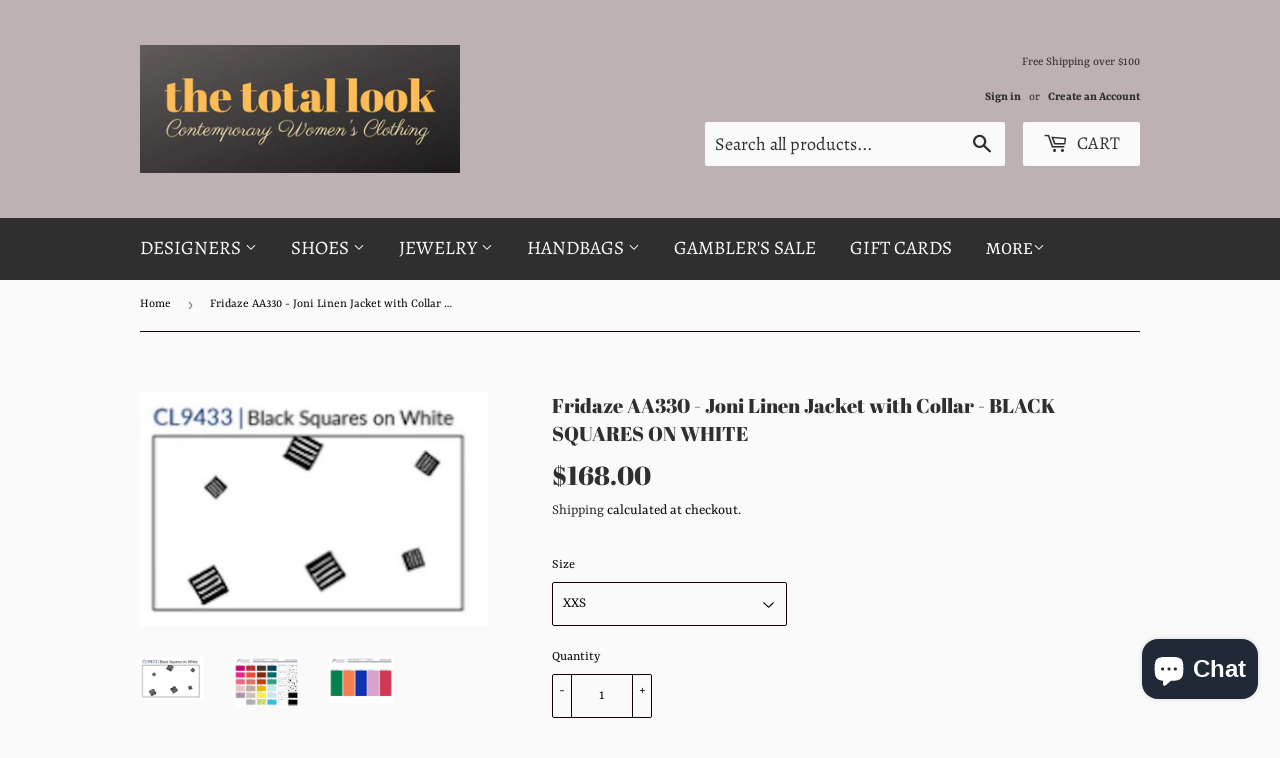

--- FILE ---
content_type: text/html; charset=utf-8
request_url: https://shopthetotallook.com/products/fridaze-aa330-joni-linen-jacket-with-wire-collar-black-squares-on-white
body_size: 44672
content:
<!doctype html>
<html class="no-touch no-js">
<head>
  <script>(function(H){H.className=H.className.replace(/\bno-js\b/,'js')})(document.documentElement)</script>
  <!-- Basic page needs ================================================== -->
  <meta charset="utf-8">
  <meta http-equiv="X-UA-Compatible" content="IE=edge,chrome=1">

  
  <link rel="shortcut icon" href="//shopthetotallook.com/cdn/shop/files/Add_a_heading_32x32.png?v=1613545372" type="image/png" />
  

  <!-- Title and description ================================================== -->
  <title>
  Fridaze AA330 - Joni Linen Jacket with Collar - BLACK SQUARES ON WHITE &ndash; The Total Look
  </title>

  
    <meta name="description" content="Some Fridaze we have in stock &amp;amp; ship ASAP. Other items take 2-6 weeks. DETAILS &amp;amp; CARE One Front Pocket Button Down Front Side Decorative Placket Asymmetrical Front Design Details Bracelet Length Sleeves with Cuff Wired Collar Hits at Hip French Seams 100% Linen; lightweight, comfortable, and always smooth Machi">
  

  <!-- Product meta ================================================== -->
  <!-- /snippets/social-meta-tags.liquid -->




<meta property="og:site_name" content="The Total Look">
<meta property="og:url" content="https://shopthetotallook.com/products/fridaze-aa330-joni-linen-jacket-with-wire-collar-black-squares-on-white">
<meta property="og:title" content="Fridaze AA330 - Joni Linen Jacket with Collar - BLACK SQUARES ON WHITE">
<meta property="og:type" content="product">
<meta property="og:description" content="Some Fridaze we have in stock &amp;amp; ship ASAP. Other items take 2-6 weeks. DETAILS &amp;amp; CARE One Front Pocket Button Down Front Side Decorative Placket Asymmetrical Front Design Details Bracelet Length Sleeves with Cuff Wired Collar Hits at Hip French Seams 100% Linen; lightweight, comfortable, and always smooth Machi">

  <meta property="og:price:amount" content="168.00">
  <meta property="og:price:currency" content="USD">

<meta property="og:image" content="http://shopthetotallook.com/cdn/shop/files/Screenshot2023-09-29at10.15.29AM_1200x1200.png?v=1696007857"><meta property="og:image" content="http://shopthetotallook.com/cdn/shop/files/Screenshot2023-09-26at5.33.28PM_ecec7c29-0123-4e3d-9be8-8e7b610337df_1200x1200.png?v=1696007856"><meta property="og:image" content="http://shopthetotallook.com/cdn/shop/files/Screenshot2023-09-26at5.33.56PM_d47c8b70-5fbf-444b-8ad6-b1003182188d_1200x1200.png?v=1696007856">
<meta property="og:image:secure_url" content="https://shopthetotallook.com/cdn/shop/files/Screenshot2023-09-29at10.15.29AM_1200x1200.png?v=1696007857"><meta property="og:image:secure_url" content="https://shopthetotallook.com/cdn/shop/files/Screenshot2023-09-26at5.33.28PM_ecec7c29-0123-4e3d-9be8-8e7b610337df_1200x1200.png?v=1696007856"><meta property="og:image:secure_url" content="https://shopthetotallook.com/cdn/shop/files/Screenshot2023-09-26at5.33.56PM_d47c8b70-5fbf-444b-8ad6-b1003182188d_1200x1200.png?v=1696007856">


<meta name="twitter:card" content="summary_large_image">
<meta name="twitter:title" content="Fridaze AA330 - Joni Linen Jacket with Collar - BLACK SQUARES ON WHITE">
<meta name="twitter:description" content="Some Fridaze we have in stock &amp;amp; ship ASAP. Other items take 2-6 weeks. DETAILS &amp;amp; CARE One Front Pocket Button Down Front Side Decorative Placket Asymmetrical Front Design Details Bracelet Length Sleeves with Cuff Wired Collar Hits at Hip French Seams 100% Linen; lightweight, comfortable, and always smooth Machi">


  <!-- Helpers ================================================== -->
  <link rel="canonical" href="https://shopthetotallook.com/products/fridaze-aa330-joni-linen-jacket-with-wire-collar-black-squares-on-white">
  <meta name="viewport" content="width=device-width,initial-scale=1">

  <!-- CSS ================================================== -->
  <link href="//shopthetotallook.com/cdn/shop/t/6/assets/theme.scss.css?v=57491404507553025411769194896" rel="stylesheet" type="text/css" media="all" />

  <!-- Header hook for plugins ================================================== -->
  <script>window.performance && window.performance.mark && window.performance.mark('shopify.content_for_header.start');</script><meta name="google-site-verification" content="_ujG-B6bVybWibMc7T0ZPHdKG1zRtKKcjrj9ViGC93o">
<meta name="facebook-domain-verification" content="tbew39fmnm022v145bcxuvxyopb1xp">
<meta name="facebook-domain-verification" content="b0lp6cuc2czrsbt6ejjsedqqvmo272">
<meta id="shopify-digital-wallet" name="shopify-digital-wallet" content="/10566041636/digital_wallets/dialog">
<meta name="shopify-checkout-api-token" content="8eb1c51a64df6f680ab48c40462855e7">
<meta id="in-context-paypal-metadata" data-shop-id="10566041636" data-venmo-supported="false" data-environment="production" data-locale="en_US" data-paypal-v4="true" data-currency="USD">
<link rel="alternate" type="application/json+oembed" href="https://shopthetotallook.com/products/fridaze-aa330-joni-linen-jacket-with-wire-collar-black-squares-on-white.oembed">
<script async="async" src="/checkouts/internal/preloads.js?locale=en-US"></script>
<link rel="preconnect" href="https://shop.app" crossorigin="anonymous">
<script async="async" src="https://shop.app/checkouts/internal/preloads.js?locale=en-US&shop_id=10566041636" crossorigin="anonymous"></script>
<script id="apple-pay-shop-capabilities" type="application/json">{"shopId":10566041636,"countryCode":"US","currencyCode":"USD","merchantCapabilities":["supports3DS"],"merchantId":"gid:\/\/shopify\/Shop\/10566041636","merchantName":"The Total Look","requiredBillingContactFields":["postalAddress","email","phone"],"requiredShippingContactFields":["postalAddress","email","phone"],"shippingType":"shipping","supportedNetworks":["visa","masterCard","amex","discover","elo","jcb"],"total":{"type":"pending","label":"The Total Look","amount":"1.00"},"shopifyPaymentsEnabled":true,"supportsSubscriptions":true}</script>
<script id="shopify-features" type="application/json">{"accessToken":"8eb1c51a64df6f680ab48c40462855e7","betas":["rich-media-storefront-analytics"],"domain":"shopthetotallook.com","predictiveSearch":true,"shopId":10566041636,"locale":"en"}</script>
<script>var Shopify = Shopify || {};
Shopify.shop = "shop-the-total-look.myshopify.com";
Shopify.locale = "en";
Shopify.currency = {"active":"USD","rate":"1.0"};
Shopify.country = "US";
Shopify.theme = {"name":"Supply with Installments message","id":121383419940,"schema_name":"Supply","schema_version":"8.9.13","theme_store_id":679,"role":"main"};
Shopify.theme.handle = "null";
Shopify.theme.style = {"id":null,"handle":null};
Shopify.cdnHost = "shopthetotallook.com/cdn";
Shopify.routes = Shopify.routes || {};
Shopify.routes.root = "/";</script>
<script type="module">!function(o){(o.Shopify=o.Shopify||{}).modules=!0}(window);</script>
<script>!function(o){function n(){var o=[];function n(){o.push(Array.prototype.slice.apply(arguments))}return n.q=o,n}var t=o.Shopify=o.Shopify||{};t.loadFeatures=n(),t.autoloadFeatures=n()}(window);</script>
<script>
  window.ShopifyPay = window.ShopifyPay || {};
  window.ShopifyPay.apiHost = "shop.app\/pay";
  window.ShopifyPay.redirectState = null;
</script>
<script id="shop-js-analytics" type="application/json">{"pageType":"product"}</script>
<script defer="defer" async type="module" src="//shopthetotallook.com/cdn/shopifycloud/shop-js/modules/v2/client.init-shop-cart-sync_BT-GjEfc.en.esm.js"></script>
<script defer="defer" async type="module" src="//shopthetotallook.com/cdn/shopifycloud/shop-js/modules/v2/chunk.common_D58fp_Oc.esm.js"></script>
<script defer="defer" async type="module" src="//shopthetotallook.com/cdn/shopifycloud/shop-js/modules/v2/chunk.modal_xMitdFEc.esm.js"></script>
<script type="module">
  await import("//shopthetotallook.com/cdn/shopifycloud/shop-js/modules/v2/client.init-shop-cart-sync_BT-GjEfc.en.esm.js");
await import("//shopthetotallook.com/cdn/shopifycloud/shop-js/modules/v2/chunk.common_D58fp_Oc.esm.js");
await import("//shopthetotallook.com/cdn/shopifycloud/shop-js/modules/v2/chunk.modal_xMitdFEc.esm.js");

  window.Shopify.SignInWithShop?.initShopCartSync?.({"fedCMEnabled":true,"windoidEnabled":true});

</script>
<script defer="defer" async type="module" src="//shopthetotallook.com/cdn/shopifycloud/shop-js/modules/v2/client.payment-terms_Ci9AEqFq.en.esm.js"></script>
<script defer="defer" async type="module" src="//shopthetotallook.com/cdn/shopifycloud/shop-js/modules/v2/chunk.common_D58fp_Oc.esm.js"></script>
<script defer="defer" async type="module" src="//shopthetotallook.com/cdn/shopifycloud/shop-js/modules/v2/chunk.modal_xMitdFEc.esm.js"></script>
<script type="module">
  await import("//shopthetotallook.com/cdn/shopifycloud/shop-js/modules/v2/client.payment-terms_Ci9AEqFq.en.esm.js");
await import("//shopthetotallook.com/cdn/shopifycloud/shop-js/modules/v2/chunk.common_D58fp_Oc.esm.js");
await import("//shopthetotallook.com/cdn/shopifycloud/shop-js/modules/v2/chunk.modal_xMitdFEc.esm.js");

  
</script>
<script>
  window.Shopify = window.Shopify || {};
  if (!window.Shopify.featureAssets) window.Shopify.featureAssets = {};
  window.Shopify.featureAssets['shop-js'] = {"shop-cart-sync":["modules/v2/client.shop-cart-sync_DZOKe7Ll.en.esm.js","modules/v2/chunk.common_D58fp_Oc.esm.js","modules/v2/chunk.modal_xMitdFEc.esm.js"],"init-fed-cm":["modules/v2/client.init-fed-cm_B6oLuCjv.en.esm.js","modules/v2/chunk.common_D58fp_Oc.esm.js","modules/v2/chunk.modal_xMitdFEc.esm.js"],"shop-cash-offers":["modules/v2/client.shop-cash-offers_D2sdYoxE.en.esm.js","modules/v2/chunk.common_D58fp_Oc.esm.js","modules/v2/chunk.modal_xMitdFEc.esm.js"],"shop-login-button":["modules/v2/client.shop-login-button_QeVjl5Y3.en.esm.js","modules/v2/chunk.common_D58fp_Oc.esm.js","modules/v2/chunk.modal_xMitdFEc.esm.js"],"pay-button":["modules/v2/client.pay-button_DXTOsIq6.en.esm.js","modules/v2/chunk.common_D58fp_Oc.esm.js","modules/v2/chunk.modal_xMitdFEc.esm.js"],"shop-button":["modules/v2/client.shop-button_DQZHx9pm.en.esm.js","modules/v2/chunk.common_D58fp_Oc.esm.js","modules/v2/chunk.modal_xMitdFEc.esm.js"],"avatar":["modules/v2/client.avatar_BTnouDA3.en.esm.js"],"init-windoid":["modules/v2/client.init-windoid_CR1B-cfM.en.esm.js","modules/v2/chunk.common_D58fp_Oc.esm.js","modules/v2/chunk.modal_xMitdFEc.esm.js"],"init-shop-for-new-customer-accounts":["modules/v2/client.init-shop-for-new-customer-accounts_C_vY_xzh.en.esm.js","modules/v2/client.shop-login-button_QeVjl5Y3.en.esm.js","modules/v2/chunk.common_D58fp_Oc.esm.js","modules/v2/chunk.modal_xMitdFEc.esm.js"],"init-shop-email-lookup-coordinator":["modules/v2/client.init-shop-email-lookup-coordinator_BI7n9ZSv.en.esm.js","modules/v2/chunk.common_D58fp_Oc.esm.js","modules/v2/chunk.modal_xMitdFEc.esm.js"],"init-shop-cart-sync":["modules/v2/client.init-shop-cart-sync_BT-GjEfc.en.esm.js","modules/v2/chunk.common_D58fp_Oc.esm.js","modules/v2/chunk.modal_xMitdFEc.esm.js"],"shop-toast-manager":["modules/v2/client.shop-toast-manager_DiYdP3xc.en.esm.js","modules/v2/chunk.common_D58fp_Oc.esm.js","modules/v2/chunk.modal_xMitdFEc.esm.js"],"init-customer-accounts":["modules/v2/client.init-customer-accounts_D9ZNqS-Q.en.esm.js","modules/v2/client.shop-login-button_QeVjl5Y3.en.esm.js","modules/v2/chunk.common_D58fp_Oc.esm.js","modules/v2/chunk.modal_xMitdFEc.esm.js"],"init-customer-accounts-sign-up":["modules/v2/client.init-customer-accounts-sign-up_iGw4briv.en.esm.js","modules/v2/client.shop-login-button_QeVjl5Y3.en.esm.js","modules/v2/chunk.common_D58fp_Oc.esm.js","modules/v2/chunk.modal_xMitdFEc.esm.js"],"shop-follow-button":["modules/v2/client.shop-follow-button_CqMgW2wH.en.esm.js","modules/v2/chunk.common_D58fp_Oc.esm.js","modules/v2/chunk.modal_xMitdFEc.esm.js"],"checkout-modal":["modules/v2/client.checkout-modal_xHeaAweL.en.esm.js","modules/v2/chunk.common_D58fp_Oc.esm.js","modules/v2/chunk.modal_xMitdFEc.esm.js"],"shop-login":["modules/v2/client.shop-login_D91U-Q7h.en.esm.js","modules/v2/chunk.common_D58fp_Oc.esm.js","modules/v2/chunk.modal_xMitdFEc.esm.js"],"lead-capture":["modules/v2/client.lead-capture_BJmE1dJe.en.esm.js","modules/v2/chunk.common_D58fp_Oc.esm.js","modules/v2/chunk.modal_xMitdFEc.esm.js"],"payment-terms":["modules/v2/client.payment-terms_Ci9AEqFq.en.esm.js","modules/v2/chunk.common_D58fp_Oc.esm.js","modules/v2/chunk.modal_xMitdFEc.esm.js"]};
</script>
<script id="__st">var __st={"a":10566041636,"offset":-28800,"reqid":"a20a3090-45da-4f63-aafb-fa271f82f228-1769247847","pageurl":"shopthetotallook.com\/products\/fridaze-aa330-joni-linen-jacket-with-wire-collar-black-squares-on-white","u":"c13c2b3cbf2c","p":"product","rtyp":"product","rid":7320795676708};</script>
<script>window.ShopifyPaypalV4VisibilityTracking = true;</script>
<script id="captcha-bootstrap">!function(){'use strict';const t='contact',e='account',n='new_comment',o=[[t,t],['blogs',n],['comments',n],[t,'customer']],c=[[e,'customer_login'],[e,'guest_login'],[e,'recover_customer_password'],[e,'create_customer']],r=t=>t.map((([t,e])=>`form[action*='/${t}']:not([data-nocaptcha='true']) input[name='form_type'][value='${e}']`)).join(','),a=t=>()=>t?[...document.querySelectorAll(t)].map((t=>t.form)):[];function s(){const t=[...o],e=r(t);return a(e)}const i='password',u='form_key',d=['recaptcha-v3-token','g-recaptcha-response','h-captcha-response',i],f=()=>{try{return window.sessionStorage}catch{return}},m='__shopify_v',_=t=>t.elements[u];function p(t,e,n=!1){try{const o=window.sessionStorage,c=JSON.parse(o.getItem(e)),{data:r}=function(t){const{data:e,action:n}=t;return t[m]||n?{data:e,action:n}:{data:t,action:n}}(c);for(const[e,n]of Object.entries(r))t.elements[e]&&(t.elements[e].value=n);n&&o.removeItem(e)}catch(o){console.error('form repopulation failed',{error:o})}}const l='form_type',E='cptcha';function T(t){t.dataset[E]=!0}const w=window,h=w.document,L='Shopify',v='ce_forms',y='captcha';let A=!1;((t,e)=>{const n=(g='f06e6c50-85a8-45c8-87d0-21a2b65856fe',I='https://cdn.shopify.com/shopifycloud/storefront-forms-hcaptcha/ce_storefront_forms_captcha_hcaptcha.v1.5.2.iife.js',D={infoText:'Protected by hCaptcha',privacyText:'Privacy',termsText:'Terms'},(t,e,n)=>{const o=w[L][v],c=o.bindForm;if(c)return c(t,g,e,D).then(n);var r;o.q.push([[t,g,e,D],n]),r=I,A||(h.body.append(Object.assign(h.createElement('script'),{id:'captcha-provider',async:!0,src:r})),A=!0)});var g,I,D;w[L]=w[L]||{},w[L][v]=w[L][v]||{},w[L][v].q=[],w[L][y]=w[L][y]||{},w[L][y].protect=function(t,e){n(t,void 0,e),T(t)},Object.freeze(w[L][y]),function(t,e,n,w,h,L){const[v,y,A,g]=function(t,e,n){const i=e?o:[],u=t?c:[],d=[...i,...u],f=r(d),m=r(i),_=r(d.filter((([t,e])=>n.includes(e))));return[a(f),a(m),a(_),s()]}(w,h,L),I=t=>{const e=t.target;return e instanceof HTMLFormElement?e:e&&e.form},D=t=>v().includes(t);t.addEventListener('submit',(t=>{const e=I(t);if(!e)return;const n=D(e)&&!e.dataset.hcaptchaBound&&!e.dataset.recaptchaBound,o=_(e),c=g().includes(e)&&(!o||!o.value);(n||c)&&t.preventDefault(),c&&!n&&(function(t){try{if(!f())return;!function(t){const e=f();if(!e)return;const n=_(t);if(!n)return;const o=n.value;o&&e.removeItem(o)}(t);const e=Array.from(Array(32),(()=>Math.random().toString(36)[2])).join('');!function(t,e){_(t)||t.append(Object.assign(document.createElement('input'),{type:'hidden',name:u})),t.elements[u].value=e}(t,e),function(t,e){const n=f();if(!n)return;const o=[...t.querySelectorAll(`input[type='${i}']`)].map((({name:t})=>t)),c=[...d,...o],r={};for(const[a,s]of new FormData(t).entries())c.includes(a)||(r[a]=s);n.setItem(e,JSON.stringify({[m]:1,action:t.action,data:r}))}(t,e)}catch(e){console.error('failed to persist form',e)}}(e),e.submit())}));const S=(t,e)=>{t&&!t.dataset[E]&&(n(t,e.some((e=>e===t))),T(t))};for(const o of['focusin','change'])t.addEventListener(o,(t=>{const e=I(t);D(e)&&S(e,y())}));const B=e.get('form_key'),M=e.get(l),P=B&&M;t.addEventListener('DOMContentLoaded',(()=>{const t=y();if(P)for(const e of t)e.elements[l].value===M&&p(e,B);[...new Set([...A(),...v().filter((t=>'true'===t.dataset.shopifyCaptcha))])].forEach((e=>S(e,t)))}))}(h,new URLSearchParams(w.location.search),n,t,e,['guest_login'])})(!0,!0)}();</script>
<script integrity="sha256-4kQ18oKyAcykRKYeNunJcIwy7WH5gtpwJnB7kiuLZ1E=" data-source-attribution="shopify.loadfeatures" defer="defer" src="//shopthetotallook.com/cdn/shopifycloud/storefront/assets/storefront/load_feature-a0a9edcb.js" crossorigin="anonymous"></script>
<script crossorigin="anonymous" defer="defer" src="//shopthetotallook.com/cdn/shopifycloud/storefront/assets/shopify_pay/storefront-65b4c6d7.js?v=20250812"></script>
<script data-source-attribution="shopify.dynamic_checkout.dynamic.init">var Shopify=Shopify||{};Shopify.PaymentButton=Shopify.PaymentButton||{isStorefrontPortableWallets:!0,init:function(){window.Shopify.PaymentButton.init=function(){};var t=document.createElement("script");t.src="https://shopthetotallook.com/cdn/shopifycloud/portable-wallets/latest/portable-wallets.en.js",t.type="module",document.head.appendChild(t)}};
</script>
<script data-source-attribution="shopify.dynamic_checkout.buyer_consent">
  function portableWalletsHideBuyerConsent(e){var t=document.getElementById("shopify-buyer-consent"),n=document.getElementById("shopify-subscription-policy-button");t&&n&&(t.classList.add("hidden"),t.setAttribute("aria-hidden","true"),n.removeEventListener("click",e))}function portableWalletsShowBuyerConsent(e){var t=document.getElementById("shopify-buyer-consent"),n=document.getElementById("shopify-subscription-policy-button");t&&n&&(t.classList.remove("hidden"),t.removeAttribute("aria-hidden"),n.addEventListener("click",e))}window.Shopify?.PaymentButton&&(window.Shopify.PaymentButton.hideBuyerConsent=portableWalletsHideBuyerConsent,window.Shopify.PaymentButton.showBuyerConsent=portableWalletsShowBuyerConsent);
</script>
<script>
  function portableWalletsCleanup(e){e&&e.src&&console.error("Failed to load portable wallets script "+e.src);var t=document.querySelectorAll("shopify-accelerated-checkout .shopify-payment-button__skeleton, shopify-accelerated-checkout-cart .wallet-cart-button__skeleton"),e=document.getElementById("shopify-buyer-consent");for(let e=0;e<t.length;e++)t[e].remove();e&&e.remove()}function portableWalletsNotLoadedAsModule(e){e instanceof ErrorEvent&&"string"==typeof e.message&&e.message.includes("import.meta")&&"string"==typeof e.filename&&e.filename.includes("portable-wallets")&&(window.removeEventListener("error",portableWalletsNotLoadedAsModule),window.Shopify.PaymentButton.failedToLoad=e,"loading"===document.readyState?document.addEventListener("DOMContentLoaded",window.Shopify.PaymentButton.init):window.Shopify.PaymentButton.init())}window.addEventListener("error",portableWalletsNotLoadedAsModule);
</script>

<script type="module" src="https://shopthetotallook.com/cdn/shopifycloud/portable-wallets/latest/portable-wallets.en.js" onError="portableWalletsCleanup(this)" crossorigin="anonymous"></script>
<script nomodule>
  document.addEventListener("DOMContentLoaded", portableWalletsCleanup);
</script>

<link id="shopify-accelerated-checkout-styles" rel="stylesheet" media="screen" href="https://shopthetotallook.com/cdn/shopifycloud/portable-wallets/latest/accelerated-checkout-backwards-compat.css" crossorigin="anonymous">
<style id="shopify-accelerated-checkout-cart">
        #shopify-buyer-consent {
  margin-top: 1em;
  display: inline-block;
  width: 100%;
}

#shopify-buyer-consent.hidden {
  display: none;
}

#shopify-subscription-policy-button {
  background: none;
  border: none;
  padding: 0;
  text-decoration: underline;
  font-size: inherit;
  cursor: pointer;
}

#shopify-subscription-policy-button::before {
  box-shadow: none;
}

      </style>

<script>window.performance && window.performance.mark && window.performance.mark('shopify.content_for_header.end');</script>

  
  

  <script src="//shopthetotallook.com/cdn/shop/t/6/assets/jquery-2.2.3.min.js?v=58211863146907186831641324655" type="text/javascript"></script>

  <script src="//shopthetotallook.com/cdn/shop/t/6/assets/lazysizes.min.js?v=8147953233334221341641324656" async="async"></script>
  <script src="//shopthetotallook.com/cdn/shop/t/6/assets/vendor.js?v=106177282645720727331641324659" defer="defer"></script>
  <script src="//shopthetotallook.com/cdn/shop/t/6/assets/theme.js?v=152578626893490631021680144682" defer="defer"></script>

<script type="text/javascript">
    (function(c,l,a,r,i,t,y){
        c[a]=c[a]||function(){(c[a].q=c[a].q||[]).push(arguments)};
        t=l.createElement(r);t.async=1;t.src="https://www.clarity.ms/tag/"+i;
        y=l.getElementsByTagName(r)[0];y.parentNode.insertBefore(t,y);
    })(window, document, "clarity", "script", "ril2it7vzo");
</script>
<!-- BEGIN app block: shopify://apps/triplewhale/blocks/triple_pixel_snippet/483d496b-3f1a-4609-aea7-8eee3b6b7a2a --><link rel='preconnect dns-prefetch' href='https://api.config-security.com/' crossorigin />
<link rel='preconnect dns-prefetch' href='https://conf.config-security.com/' crossorigin />
<script>
/* >> TriplePixel :: start*/
window.TriplePixelData={TripleName:"shop-the-total-look.myshopify.com",ver:"2.16",plat:"SHOPIFY",isHeadless:false,src:'SHOPIFY_EXT',product:{id:"7320795676708",name:`Fridaze AA330 - Joni Linen Jacket with Collar - BLACK SQUARES ON WHITE`,price:"168.00",variant:"40756239335460"},search:"",collection:"",cart:"",template:"product",curr:"USD" || "USD"},function(W,H,A,L,E,_,B,N){function O(U,T,P,H,R){void 0===R&&(R=!1),H=new XMLHttpRequest,P?(H.open("POST",U,!0),H.setRequestHeader("Content-Type","text/plain")):H.open("GET",U,!0),H.send(JSON.stringify(P||{})),H.onreadystatechange=function(){4===H.readyState&&200===H.status?(R=H.responseText,U.includes("/first")?eval(R):P||(N[B]=R)):(299<H.status||H.status<200)&&T&&!R&&(R=!0,O(U,T-1,P))}}if(N=window,!N[H+"sn"]){N[H+"sn"]=1,L=function(){return Date.now().toString(36)+"_"+Math.random().toString(36)};try{A.setItem(H,1+(0|A.getItem(H)||0)),(E=JSON.parse(A.getItem(H+"U")||"[]")).push({u:location.href,r:document.referrer,t:Date.now(),id:L()}),A.setItem(H+"U",JSON.stringify(E))}catch(e){}var i,m,p;A.getItem('"!nC`')||(_=A,A=N,A[H]||(E=A[H]=function(t,e,i){return void 0===i&&(i=[]),"State"==t?E.s:(W=L(),(E._q=E._q||[]).push([W,t,e].concat(i)),W)},E.s="Installed",E._q=[],E.ch=W,B="configSecurityConfModel",N[B]=1,O("https://conf.config-security.com/model",5),i=L(),m=A[atob("c2NyZWVu")],_.setItem("di_pmt_wt",i),p={id:i,action:"profile",avatar:_.getItem("auth-security_rand_salt_"),time:m[atob("d2lkdGg=")]+":"+m[atob("aGVpZ2h0")],host:A.TriplePixelData.TripleName,plat:A.TriplePixelData.plat,url:window.location.href.slice(0,500),ref:document.referrer,ver:A.TriplePixelData.ver},O("https://api.config-security.com/event",5,p),O("https://api.config-security.com/first?host=".concat(p.host,"&plat=").concat(p.plat),5)))}}("","TriplePixel",localStorage);
/* << TriplePixel :: end*/
</script>



<!-- END app block --><!-- BEGIN app block: shopify://apps/judge-me-reviews/blocks/judgeme_core/61ccd3b1-a9f2-4160-9fe9-4fec8413e5d8 --><!-- Start of Judge.me Core -->






<link rel="dns-prefetch" href="https://cdnwidget.judge.me">
<link rel="dns-prefetch" href="https://cdn.judge.me">
<link rel="dns-prefetch" href="https://cdn1.judge.me">
<link rel="dns-prefetch" href="https://api.judge.me">

<script data-cfasync='false' class='jdgm-settings-script'>window.jdgmSettings={"pagination":5,"disable_web_reviews":false,"badge_no_review_text":"No reviews","badge_n_reviews_text":"{{ n }} review/reviews","hide_badge_preview_if_no_reviews":true,"badge_hide_text":false,"enforce_center_preview_badge":false,"widget_title":"Customer Reviews","widget_open_form_text":"Write a review","widget_close_form_text":"Cancel review","widget_refresh_page_text":"Refresh page","widget_summary_text":"Based on {{ number_of_reviews }} review/reviews","widget_no_review_text":"Be the first to write a review","widget_name_field_text":"Display name","widget_verified_name_field_text":"Verified Name (public)","widget_name_placeholder_text":"Display name","widget_required_field_error_text":"This field is required.","widget_email_field_text":"Email address","widget_verified_email_field_text":"Verified Email (private, can not be edited)","widget_email_placeholder_text":"Your email address","widget_email_field_error_text":"Please enter a valid email address.","widget_rating_field_text":"Rating","widget_review_title_field_text":"Review Title","widget_review_title_placeholder_text":"Give your review a title","widget_review_body_field_text":"Review content","widget_review_body_placeholder_text":"Start writing here...","widget_pictures_field_text":"Picture/Video (optional)","widget_submit_review_text":"Submit Review","widget_submit_verified_review_text":"Submit Verified Review","widget_submit_success_msg_with_auto_publish":"Thank you! Please refresh the page in a few moments to see your review. You can remove or edit your review by logging into \u003ca href='https://judge.me/login' target='_blank' rel='nofollow noopener'\u003eJudge.me\u003c/a\u003e","widget_submit_success_msg_no_auto_publish":"Thank you! Your review will be published as soon as it is approved by the shop admin. You can remove or edit your review by logging into \u003ca href='https://judge.me/login' target='_blank' rel='nofollow noopener'\u003eJudge.me\u003c/a\u003e","widget_show_default_reviews_out_of_total_text":"Showing {{ n_reviews_shown }} out of {{ n_reviews }} reviews.","widget_show_all_link_text":"Show all","widget_show_less_link_text":"Show less","widget_author_said_text":"{{ reviewer_name }} said:","widget_days_text":"{{ n }} days ago","widget_weeks_text":"{{ n }} week/weeks ago","widget_months_text":"{{ n }} month/months ago","widget_years_text":"{{ n }} year/years ago","widget_yesterday_text":"Yesterday","widget_today_text":"Today","widget_replied_text":"\u003e\u003e {{ shop_name }} replied:","widget_read_more_text":"Read more","widget_reviewer_name_as_initial":"","widget_rating_filter_color":"#fbcd0a","widget_rating_filter_see_all_text":"See all reviews","widget_sorting_most_recent_text":"Most Recent","widget_sorting_highest_rating_text":"Highest Rating","widget_sorting_lowest_rating_text":"Lowest Rating","widget_sorting_with_pictures_text":"Only Pictures","widget_sorting_most_helpful_text":"Most Helpful","widget_open_question_form_text":"Ask a question","widget_reviews_subtab_text":"Reviews","widget_questions_subtab_text":"Questions","widget_question_label_text":"Question","widget_answer_label_text":"Answer","widget_question_placeholder_text":"Write your question here","widget_submit_question_text":"Submit Question","widget_question_submit_success_text":"Thank you for your question! We will notify you once it gets answered.","verified_badge_text":"Verified","verified_badge_bg_color":"","verified_badge_text_color":"","verified_badge_placement":"left-of-reviewer-name","widget_review_max_height":"","widget_hide_border":false,"widget_social_share":false,"widget_thumb":false,"widget_review_location_show":false,"widget_location_format":"","all_reviews_include_out_of_store_products":true,"all_reviews_out_of_store_text":"(out of store)","all_reviews_pagination":100,"all_reviews_product_name_prefix_text":"about","enable_review_pictures":true,"enable_question_anwser":false,"widget_theme":"default","review_date_format":"mm/dd/yyyy","default_sort_method":"most-recent","widget_product_reviews_subtab_text":"Product Reviews","widget_shop_reviews_subtab_text":"Shop Reviews","widget_other_products_reviews_text":"Reviews for other products","widget_store_reviews_subtab_text":"Store reviews","widget_no_store_reviews_text":"This store hasn't received any reviews yet","widget_web_restriction_product_reviews_text":"This product hasn't received any reviews yet","widget_no_items_text":"No items found","widget_show_more_text":"Show more","widget_write_a_store_review_text":"Write a Store Review","widget_other_languages_heading":"Reviews in Other Languages","widget_translate_review_text":"Translate review to {{ language }}","widget_translating_review_text":"Translating...","widget_show_original_translation_text":"Show original ({{ language }})","widget_translate_review_failed_text":"Review couldn't be translated.","widget_translate_review_retry_text":"Retry","widget_translate_review_try_again_later_text":"Try again later","show_product_url_for_grouped_product":false,"widget_sorting_pictures_first_text":"Pictures First","show_pictures_on_all_rev_page_mobile":false,"show_pictures_on_all_rev_page_desktop":false,"floating_tab_hide_mobile_install_preference":false,"floating_tab_button_name":"★ Reviews","floating_tab_title":"Let customers speak for us","floating_tab_button_color":"","floating_tab_button_background_color":"","floating_tab_url":"","floating_tab_url_enabled":false,"floating_tab_tab_style":"text","all_reviews_text_badge_text":"Customers rate us {{ shop.metafields.judgeme.all_reviews_rating | round: 1 }}/5 based on {{ shop.metafields.judgeme.all_reviews_count }} reviews.","all_reviews_text_badge_text_branded_style":"{{ shop.metafields.judgeme.all_reviews_rating | round: 1 }} out of 5 stars based on {{ shop.metafields.judgeme.all_reviews_count }} reviews","is_all_reviews_text_badge_a_link":false,"show_stars_for_all_reviews_text_badge":false,"all_reviews_text_badge_url":"","all_reviews_text_style":"branded","all_reviews_text_color_style":"judgeme_brand_color","all_reviews_text_color":"#108474","all_reviews_text_show_jm_brand":true,"featured_carousel_show_header":true,"featured_carousel_title":"Let customers speak for us","testimonials_carousel_title":"Customers are saying","videos_carousel_title":"Real customer stories","cards_carousel_title":"Customers are saying","featured_carousel_count_text":"from {{ n }} reviews","featured_carousel_add_link_to_all_reviews_page":false,"featured_carousel_url":"","featured_carousel_show_images":true,"featured_carousel_autoslide_interval":5,"featured_carousel_arrows_on_the_sides":false,"featured_carousel_height":250,"featured_carousel_width":80,"featured_carousel_image_size":0,"featured_carousel_image_height":250,"featured_carousel_arrow_color":"#eeeeee","verified_count_badge_style":"branded","verified_count_badge_orientation":"horizontal","verified_count_badge_color_style":"judgeme_brand_color","verified_count_badge_color":"#108474","is_verified_count_badge_a_link":false,"verified_count_badge_url":"","verified_count_badge_show_jm_brand":true,"widget_rating_preset_default":5,"widget_first_sub_tab":"product-reviews","widget_show_histogram":true,"widget_histogram_use_custom_color":false,"widget_pagination_use_custom_color":false,"widget_star_use_custom_color":false,"widget_verified_badge_use_custom_color":false,"widget_write_review_use_custom_color":false,"picture_reminder_submit_button":"Upload Pictures","enable_review_videos":false,"mute_video_by_default":false,"widget_sorting_videos_first_text":"Videos First","widget_review_pending_text":"Pending","featured_carousel_items_for_large_screen":3,"social_share_options_order":"Facebook,Twitter","remove_microdata_snippet":false,"disable_json_ld":false,"enable_json_ld_products":false,"preview_badge_show_question_text":false,"preview_badge_no_question_text":"No questions","preview_badge_n_question_text":"{{ number_of_questions }} question/questions","qa_badge_show_icon":false,"qa_badge_position":"same-row","remove_judgeme_branding":false,"widget_add_search_bar":false,"widget_search_bar_placeholder":"Search","widget_sorting_verified_only_text":"Verified only","featured_carousel_theme":"default","featured_carousel_show_rating":true,"featured_carousel_show_title":true,"featured_carousel_show_body":true,"featured_carousel_show_date":false,"featured_carousel_show_reviewer":true,"featured_carousel_show_product":false,"featured_carousel_header_background_color":"#108474","featured_carousel_header_text_color":"#ffffff","featured_carousel_name_product_separator":"reviewed","featured_carousel_full_star_background":"#108474","featured_carousel_empty_star_background":"#dadada","featured_carousel_vertical_theme_background":"#f9fafb","featured_carousel_verified_badge_enable":true,"featured_carousel_verified_badge_color":"#108474","featured_carousel_border_style":"round","featured_carousel_review_line_length_limit":3,"featured_carousel_more_reviews_button_text":"Read more reviews","featured_carousel_view_product_button_text":"View product","all_reviews_page_load_reviews_on":"scroll","all_reviews_page_load_more_text":"Load More Reviews","disable_fb_tab_reviews":false,"enable_ajax_cdn_cache":false,"widget_advanced_speed_features":5,"widget_public_name_text":"displayed publicly like","default_reviewer_name":"John Smith","default_reviewer_name_has_non_latin":true,"widget_reviewer_anonymous":"Anonymous","medals_widget_title":"Judge.me Review Medals","medals_widget_background_color":"#f9fafb","medals_widget_position":"footer_all_pages","medals_widget_border_color":"#f9fafb","medals_widget_verified_text_position":"left","medals_widget_use_monochromatic_version":false,"medals_widget_elements_color":"#108474","show_reviewer_avatar":true,"widget_invalid_yt_video_url_error_text":"Not a YouTube video URL","widget_max_length_field_error_text":"Please enter no more than {0} characters.","widget_show_country_flag":false,"widget_show_collected_via_shop_app":true,"widget_verified_by_shop_badge_style":"light","widget_verified_by_shop_text":"Verified by Shop","widget_show_photo_gallery":false,"widget_load_with_code_splitting":true,"widget_ugc_install_preference":false,"widget_ugc_title":"Made by us, Shared by you","widget_ugc_subtitle":"Tag us to see your picture featured in our page","widget_ugc_arrows_color":"#ffffff","widget_ugc_primary_button_text":"Buy Now","widget_ugc_primary_button_background_color":"#108474","widget_ugc_primary_button_text_color":"#ffffff","widget_ugc_primary_button_border_width":"0","widget_ugc_primary_button_border_style":"none","widget_ugc_primary_button_border_color":"#108474","widget_ugc_primary_button_border_radius":"25","widget_ugc_secondary_button_text":"Load More","widget_ugc_secondary_button_background_color":"#ffffff","widget_ugc_secondary_button_text_color":"#108474","widget_ugc_secondary_button_border_width":"2","widget_ugc_secondary_button_border_style":"solid","widget_ugc_secondary_button_border_color":"#108474","widget_ugc_secondary_button_border_radius":"25","widget_ugc_reviews_button_text":"View Reviews","widget_ugc_reviews_button_background_color":"#ffffff","widget_ugc_reviews_button_text_color":"#108474","widget_ugc_reviews_button_border_width":"2","widget_ugc_reviews_button_border_style":"solid","widget_ugc_reviews_button_border_color":"#108474","widget_ugc_reviews_button_border_radius":"25","widget_ugc_reviews_button_link_to":"judgeme-reviews-page","widget_ugc_show_post_date":true,"widget_ugc_max_width":"800","widget_rating_metafield_value_type":true,"widget_primary_color":"#DCB20E","widget_enable_secondary_color":false,"widget_secondary_color":"#edf5f5","widget_summary_average_rating_text":"{{ average_rating }} out of 5","widget_media_grid_title":"Customer photos \u0026 videos","widget_media_grid_see_more_text":"See more","widget_round_style":false,"widget_show_product_medals":true,"widget_verified_by_judgeme_text":"Verified by Judge.me","widget_show_store_medals":true,"widget_verified_by_judgeme_text_in_store_medals":"Verified by Judge.me","widget_media_field_exceed_quantity_message":"Sorry, we can only accept {{ max_media }} for one review.","widget_media_field_exceed_limit_message":"{{ file_name }} is too large, please select a {{ media_type }} less than {{ size_limit }}MB.","widget_review_submitted_text":"Review Submitted!","widget_question_submitted_text":"Question Submitted!","widget_close_form_text_question":"Cancel","widget_write_your_answer_here_text":"Write your answer here","widget_enabled_branded_link":true,"widget_show_collected_by_judgeme":true,"widget_reviewer_name_color":"","widget_write_review_text_color":"","widget_write_review_bg_color":"","widget_collected_by_judgeme_text":"collected by Judge.me","widget_pagination_type":"standard","widget_load_more_text":"Load More","widget_load_more_color":"#108474","widget_full_review_text":"Full Review","widget_read_more_reviews_text":"Read More Reviews","widget_read_questions_text":"Read Questions","widget_questions_and_answers_text":"Questions \u0026 Answers","widget_verified_by_text":"Verified by","widget_verified_text":"Verified","widget_number_of_reviews_text":"{{ number_of_reviews }} reviews","widget_back_button_text":"Back","widget_next_button_text":"Next","widget_custom_forms_filter_button":"Filters","custom_forms_style":"horizontal","widget_show_review_information":false,"how_reviews_are_collected":"How reviews are collected?","widget_show_review_keywords":false,"widget_gdpr_statement":"How we use your data: We'll only contact you about the review you left, and only if necessary. By submitting your review, you agree to Judge.me's \u003ca href='https://judge.me/terms' target='_blank' rel='nofollow noopener'\u003eterms\u003c/a\u003e, \u003ca href='https://judge.me/privacy' target='_blank' rel='nofollow noopener'\u003eprivacy\u003c/a\u003e and \u003ca href='https://judge.me/content-policy' target='_blank' rel='nofollow noopener'\u003econtent\u003c/a\u003e policies.","widget_multilingual_sorting_enabled":false,"widget_translate_review_content_enabled":false,"widget_translate_review_content_method":"manual","popup_widget_review_selection":"automatically_with_pictures","popup_widget_round_border_style":true,"popup_widget_show_title":true,"popup_widget_show_body":true,"popup_widget_show_reviewer":false,"popup_widget_show_product":true,"popup_widget_show_pictures":true,"popup_widget_use_review_picture":true,"popup_widget_show_on_home_page":true,"popup_widget_show_on_product_page":true,"popup_widget_show_on_collection_page":true,"popup_widget_show_on_cart_page":true,"popup_widget_position":"bottom_left","popup_widget_first_review_delay":5,"popup_widget_duration":5,"popup_widget_interval":5,"popup_widget_review_count":5,"popup_widget_hide_on_mobile":true,"review_snippet_widget_round_border_style":true,"review_snippet_widget_card_color":"#FFFFFF","review_snippet_widget_slider_arrows_background_color":"#FFFFFF","review_snippet_widget_slider_arrows_color":"#000000","review_snippet_widget_star_color":"#108474","show_product_variant":false,"all_reviews_product_variant_label_text":"Variant: ","widget_show_verified_branding":true,"widget_ai_summary_title":"Customers say","widget_ai_summary_disclaimer":"AI-powered review summary based on recent customer reviews","widget_show_ai_summary":false,"widget_show_ai_summary_bg":false,"widget_show_review_title_input":true,"redirect_reviewers_invited_via_email":"review_widget","request_store_review_after_product_review":false,"request_review_other_products_in_order":false,"review_form_color_scheme":"default","review_form_corner_style":"square","review_form_star_color":{},"review_form_text_color":"#333333","review_form_background_color":"#ffffff","review_form_field_background_color":"#fafafa","review_form_button_color":{},"review_form_button_text_color":"#ffffff","review_form_modal_overlay_color":"#000000","review_content_screen_title_text":"How would you rate this product?","review_content_introduction_text":"We would love it if you would share a bit about your experience.","store_review_form_title_text":"How would you rate this store?","store_review_form_introduction_text":"We would love it if you would share a bit about your experience.","show_review_guidance_text":true,"one_star_review_guidance_text":"Poor","five_star_review_guidance_text":"Great","customer_information_screen_title_text":"About you","customer_information_introduction_text":"Please tell us more about you.","custom_questions_screen_title_text":"Your experience in more detail","custom_questions_introduction_text":"Here are a few questions to help us understand more about your experience.","review_submitted_screen_title_text":"Thanks for your review!","review_submitted_screen_thank_you_text":"We are processing it and it will appear on the store soon.","review_submitted_screen_email_verification_text":"Please confirm your email by clicking the link we just sent you. This helps us keep reviews authentic.","review_submitted_request_store_review_text":"Would you like to share your experience of shopping with us?","review_submitted_review_other_products_text":"Would you like to review these products?","store_review_screen_title_text":"Would you like to share your experience of shopping with us?","store_review_introduction_text":"We value your feedback and use it to improve. Please share any thoughts or suggestions you have.","reviewer_media_screen_title_picture_text":"Share a picture","reviewer_media_introduction_picture_text":"Upload a photo to support your review.","reviewer_media_screen_title_video_text":"Share a video","reviewer_media_introduction_video_text":"Upload a video to support your review.","reviewer_media_screen_title_picture_or_video_text":"Share a picture or video","reviewer_media_introduction_picture_or_video_text":"Upload a photo or video to support your review.","reviewer_media_youtube_url_text":"Paste your Youtube URL here","advanced_settings_next_step_button_text":"Next","advanced_settings_close_review_button_text":"Close","modal_write_review_flow":false,"write_review_flow_required_text":"Required","write_review_flow_privacy_message_text":"We respect your privacy.","write_review_flow_anonymous_text":"Post review as anonymous","write_review_flow_visibility_text":"This won't be visible to other customers.","write_review_flow_multiple_selection_help_text":"Select as many as you like","write_review_flow_single_selection_help_text":"Select one option","write_review_flow_required_field_error_text":"This field is required","write_review_flow_invalid_email_error_text":"Please enter a valid email address","write_review_flow_max_length_error_text":"Max. {{ max_length }} characters.","write_review_flow_media_upload_text":"\u003cb\u003eClick to upload\u003c/b\u003e or drag and drop","write_review_flow_gdpr_statement":"We'll only contact you about your review if necessary. By submitting your review, you agree to our \u003ca href='https://judge.me/terms' target='_blank' rel='nofollow noopener'\u003eterms and conditions\u003c/a\u003e and \u003ca href='https://judge.me/privacy' target='_blank' rel='nofollow noopener'\u003eprivacy policy\u003c/a\u003e.","rating_only_reviews_enabled":false,"show_negative_reviews_help_screen":false,"new_review_flow_help_screen_rating_threshold":3,"negative_review_resolution_screen_title_text":"Tell us more","negative_review_resolution_text":"Your experience matters to us. If there were issues with your purchase, we're here to help. Feel free to reach out to us, we'd love the opportunity to make things right.","negative_review_resolution_button_text":"Contact us","negative_review_resolution_proceed_with_review_text":"Leave a review","negative_review_resolution_subject":"Issue with purchase from {{ shop_name }}.{{ order_name }}","preview_badge_collection_page_install_status":false,"widget_review_custom_css":"","preview_badge_custom_css":"","preview_badge_stars_count":"5-stars","featured_carousel_custom_css":"","floating_tab_custom_css":"","all_reviews_widget_custom_css":"","medals_widget_custom_css":"","verified_badge_custom_css":"","all_reviews_text_custom_css":"","transparency_badges_collected_via_store_invite":false,"transparency_badges_from_another_provider":false,"transparency_badges_collected_from_store_visitor":false,"transparency_badges_collected_by_verified_review_provider":false,"transparency_badges_earned_reward":false,"transparency_badges_collected_via_store_invite_text":"Review collected via store invitation","transparency_badges_from_another_provider_text":"Review collected from another provider","transparency_badges_collected_from_store_visitor_text":"Review collected from a store visitor","transparency_badges_written_in_google_text":"Review written in Google","transparency_badges_written_in_etsy_text":"Review written in Etsy","transparency_badges_written_in_shop_app_text":"Review written in Shop App","transparency_badges_earned_reward_text":"Review earned a reward for future purchase","product_review_widget_per_page":10,"widget_store_review_label_text":"Review about the store","checkout_comment_extension_title_on_product_page":"Customer Comments","checkout_comment_extension_num_latest_comment_show":5,"checkout_comment_extension_format":"name_and_timestamp","checkout_comment_customer_name":"last_initial","checkout_comment_comment_notification":true,"preview_badge_collection_page_install_preference":false,"preview_badge_home_page_install_preference":false,"preview_badge_product_page_install_preference":false,"review_widget_install_preference":"","review_carousel_install_preference":false,"floating_reviews_tab_install_preference":"none","verified_reviews_count_badge_install_preference":false,"all_reviews_text_install_preference":false,"review_widget_best_location":false,"judgeme_medals_install_preference":false,"review_widget_revamp_enabled":false,"review_widget_qna_enabled":false,"review_widget_header_theme":"minimal","review_widget_widget_title_enabled":true,"review_widget_header_text_size":"medium","review_widget_header_text_weight":"regular","review_widget_average_rating_style":"compact","review_widget_bar_chart_enabled":true,"review_widget_bar_chart_type":"numbers","review_widget_bar_chart_style":"standard","review_widget_expanded_media_gallery_enabled":false,"review_widget_reviews_section_theme":"standard","review_widget_image_style":"thumbnails","review_widget_review_image_ratio":"square","review_widget_stars_size":"medium","review_widget_verified_badge":"standard_text","review_widget_review_title_text_size":"medium","review_widget_review_text_size":"medium","review_widget_review_text_length":"medium","review_widget_number_of_columns_desktop":3,"review_widget_carousel_transition_speed":5,"review_widget_custom_questions_answers_display":"always","review_widget_button_text_color":"#FFFFFF","review_widget_text_color":"#000000","review_widget_lighter_text_color":"#7B7B7B","review_widget_corner_styling":"soft","review_widget_review_word_singular":"review","review_widget_review_word_plural":"reviews","review_widget_voting_label":"Helpful?","review_widget_shop_reply_label":"Reply from {{ shop_name }}:","review_widget_filters_title":"Filters","qna_widget_question_word_singular":"Question","qna_widget_question_word_plural":"Questions","qna_widget_answer_reply_label":"Answer from {{ answerer_name }}:","qna_content_screen_title_text":"Ask a question about this product","qna_widget_question_required_field_error_text":"Please enter your question.","qna_widget_flow_gdpr_statement":"We'll only contact you about your question if necessary. By submitting your question, you agree to our \u003ca href='https://judge.me/terms' target='_blank' rel='nofollow noopener'\u003eterms and conditions\u003c/a\u003e and \u003ca href='https://judge.me/privacy' target='_blank' rel='nofollow noopener'\u003eprivacy policy\u003c/a\u003e.","qna_widget_question_submitted_text":"Thanks for your question!","qna_widget_close_form_text_question":"Close","qna_widget_question_submit_success_text":"We’ll notify you by email when your question is answered.","all_reviews_widget_v2025_enabled":false,"all_reviews_widget_v2025_header_theme":"default","all_reviews_widget_v2025_widget_title_enabled":true,"all_reviews_widget_v2025_header_text_size":"medium","all_reviews_widget_v2025_header_text_weight":"regular","all_reviews_widget_v2025_average_rating_style":"compact","all_reviews_widget_v2025_bar_chart_enabled":true,"all_reviews_widget_v2025_bar_chart_type":"numbers","all_reviews_widget_v2025_bar_chart_style":"standard","all_reviews_widget_v2025_expanded_media_gallery_enabled":false,"all_reviews_widget_v2025_show_store_medals":true,"all_reviews_widget_v2025_show_photo_gallery":true,"all_reviews_widget_v2025_show_review_keywords":false,"all_reviews_widget_v2025_show_ai_summary":false,"all_reviews_widget_v2025_show_ai_summary_bg":false,"all_reviews_widget_v2025_add_search_bar":false,"all_reviews_widget_v2025_default_sort_method":"most-recent","all_reviews_widget_v2025_reviews_per_page":10,"all_reviews_widget_v2025_reviews_section_theme":"default","all_reviews_widget_v2025_image_style":"thumbnails","all_reviews_widget_v2025_review_image_ratio":"square","all_reviews_widget_v2025_stars_size":"medium","all_reviews_widget_v2025_verified_badge":"bold_badge","all_reviews_widget_v2025_review_title_text_size":"medium","all_reviews_widget_v2025_review_text_size":"medium","all_reviews_widget_v2025_review_text_length":"medium","all_reviews_widget_v2025_number_of_columns_desktop":3,"all_reviews_widget_v2025_carousel_transition_speed":5,"all_reviews_widget_v2025_custom_questions_answers_display":"always","all_reviews_widget_v2025_show_product_variant":false,"all_reviews_widget_v2025_show_reviewer_avatar":true,"all_reviews_widget_v2025_reviewer_name_as_initial":"","all_reviews_widget_v2025_review_location_show":false,"all_reviews_widget_v2025_location_format":"","all_reviews_widget_v2025_show_country_flag":false,"all_reviews_widget_v2025_verified_by_shop_badge_style":"light","all_reviews_widget_v2025_social_share":false,"all_reviews_widget_v2025_social_share_options_order":"Facebook,Twitter,LinkedIn,Pinterest","all_reviews_widget_v2025_pagination_type":"standard","all_reviews_widget_v2025_button_text_color":"#FFFFFF","all_reviews_widget_v2025_text_color":"#000000","all_reviews_widget_v2025_lighter_text_color":"#7B7B7B","all_reviews_widget_v2025_corner_styling":"soft","all_reviews_widget_v2025_title":"Customer reviews","all_reviews_widget_v2025_ai_summary_title":"Customers say about this store","all_reviews_widget_v2025_no_review_text":"Be the first to write a review","platform":"shopify","branding_url":"https://app.judge.me/reviews/stores/shopthetotallook.com","branding_text":"Powered by Judge.me","locale":"en","reply_name":"The Total Look","widget_version":"3.0","footer":true,"autopublish":true,"review_dates":true,"enable_custom_form":false,"shop_use_review_site":true,"shop_locale":"en","enable_multi_locales_translations":true,"show_review_title_input":true,"review_verification_email_status":"always","can_be_branded":true,"reply_name_text":"The Total Look"};</script> <style class='jdgm-settings-style'>.jdgm-xx{left:0}:root{--jdgm-primary-color: #DCB20E;--jdgm-secondary-color: rgba(220,178,14,0.1);--jdgm-star-color: #DCB20E;--jdgm-write-review-text-color: white;--jdgm-write-review-bg-color: #DCB20E;--jdgm-paginate-color: #DCB20E;--jdgm-border-radius: 0;--jdgm-reviewer-name-color: #DCB20E}.jdgm-histogram__bar-content{background-color:#DCB20E}.jdgm-rev[data-verified-buyer=true] .jdgm-rev__icon.jdgm-rev__icon:after,.jdgm-rev__buyer-badge.jdgm-rev__buyer-badge{color:white;background-color:#DCB20E}.jdgm-review-widget--small .jdgm-gallery.jdgm-gallery .jdgm-gallery__thumbnail-link:nth-child(8) .jdgm-gallery__thumbnail-wrapper.jdgm-gallery__thumbnail-wrapper:before{content:"See more"}@media only screen and (min-width: 768px){.jdgm-gallery.jdgm-gallery .jdgm-gallery__thumbnail-link:nth-child(8) .jdgm-gallery__thumbnail-wrapper.jdgm-gallery__thumbnail-wrapper:before{content:"See more"}}.jdgm-prev-badge[data-average-rating='0.00']{display:none !important}.jdgm-author-all-initials{display:none !important}.jdgm-author-last-initial{display:none !important}.jdgm-rev-widg__title{visibility:hidden}.jdgm-rev-widg__summary-text{visibility:hidden}.jdgm-prev-badge__text{visibility:hidden}.jdgm-rev__prod-link-prefix:before{content:'about'}.jdgm-rev__variant-label:before{content:'Variant: '}.jdgm-rev__out-of-store-text:before{content:'(out of store)'}@media only screen and (min-width: 768px){.jdgm-rev__pics .jdgm-rev_all-rev-page-picture-separator,.jdgm-rev__pics .jdgm-rev__product-picture{display:none}}@media only screen and (max-width: 768px){.jdgm-rev__pics .jdgm-rev_all-rev-page-picture-separator,.jdgm-rev__pics .jdgm-rev__product-picture{display:none}}.jdgm-preview-badge[data-template="product"]{display:none !important}.jdgm-preview-badge[data-template="collection"]{display:none !important}.jdgm-preview-badge[data-template="index"]{display:none !important}.jdgm-review-widget[data-from-snippet="true"]{display:none !important}.jdgm-verified-count-badget[data-from-snippet="true"]{display:none !important}.jdgm-carousel-wrapper[data-from-snippet="true"]{display:none !important}.jdgm-all-reviews-text[data-from-snippet="true"]{display:none !important}.jdgm-medals-section[data-from-snippet="true"]{display:none !important}.jdgm-ugc-media-wrapper[data-from-snippet="true"]{display:none !important}.jdgm-rev__transparency-badge[data-badge-type="review_collected_via_store_invitation"]{display:none !important}.jdgm-rev__transparency-badge[data-badge-type="review_collected_from_another_provider"]{display:none !important}.jdgm-rev__transparency-badge[data-badge-type="review_collected_from_store_visitor"]{display:none !important}.jdgm-rev__transparency-badge[data-badge-type="review_written_in_etsy"]{display:none !important}.jdgm-rev__transparency-badge[data-badge-type="review_written_in_google_business"]{display:none !important}.jdgm-rev__transparency-badge[data-badge-type="review_written_in_shop_app"]{display:none !important}.jdgm-rev__transparency-badge[data-badge-type="review_earned_for_future_purchase"]{display:none !important}.jdgm-review-snippet-widget .jdgm-rev-snippet-widget__cards-container .jdgm-rev-snippet-card{border-radius:8px;background:#fff}.jdgm-review-snippet-widget .jdgm-rev-snippet-widget__cards-container .jdgm-rev-snippet-card__rev-rating .jdgm-star{color:#108474}.jdgm-review-snippet-widget .jdgm-rev-snippet-widget__prev-btn,.jdgm-review-snippet-widget .jdgm-rev-snippet-widget__next-btn{border-radius:50%;background:#fff}.jdgm-review-snippet-widget .jdgm-rev-snippet-widget__prev-btn>svg,.jdgm-review-snippet-widget .jdgm-rev-snippet-widget__next-btn>svg{fill:#000}.jdgm-full-rev-modal.rev-snippet-widget .jm-mfp-container .jm-mfp-content,.jdgm-full-rev-modal.rev-snippet-widget .jm-mfp-container .jdgm-full-rev__icon,.jdgm-full-rev-modal.rev-snippet-widget .jm-mfp-container .jdgm-full-rev__pic-img,.jdgm-full-rev-modal.rev-snippet-widget .jm-mfp-container .jdgm-full-rev__reply{border-radius:8px}.jdgm-full-rev-modal.rev-snippet-widget .jm-mfp-container .jdgm-full-rev[data-verified-buyer="true"] .jdgm-full-rev__icon::after{border-radius:8px}.jdgm-full-rev-modal.rev-snippet-widget .jm-mfp-container .jdgm-full-rev .jdgm-rev__buyer-badge{border-radius:calc( 8px / 2 )}.jdgm-full-rev-modal.rev-snippet-widget .jm-mfp-container .jdgm-full-rev .jdgm-full-rev__replier::before{content:'The Total Look'}.jdgm-full-rev-modal.rev-snippet-widget .jm-mfp-container .jdgm-full-rev .jdgm-full-rev__product-button{border-radius:calc( 8px * 6 )}
</style> <style class='jdgm-settings-style'></style>

  
  
  
  <style class='jdgm-miracle-styles'>
  @-webkit-keyframes jdgm-spin{0%{-webkit-transform:rotate(0deg);-ms-transform:rotate(0deg);transform:rotate(0deg)}100%{-webkit-transform:rotate(359deg);-ms-transform:rotate(359deg);transform:rotate(359deg)}}@keyframes jdgm-spin{0%{-webkit-transform:rotate(0deg);-ms-transform:rotate(0deg);transform:rotate(0deg)}100%{-webkit-transform:rotate(359deg);-ms-transform:rotate(359deg);transform:rotate(359deg)}}@font-face{font-family:'JudgemeStar';src:url("[data-uri]") format("woff");font-weight:normal;font-style:normal}.jdgm-star{font-family:'JudgemeStar';display:inline !important;text-decoration:none !important;padding:0 4px 0 0 !important;margin:0 !important;font-weight:bold;opacity:1;-webkit-font-smoothing:antialiased;-moz-osx-font-smoothing:grayscale}.jdgm-star:hover{opacity:1}.jdgm-star:last-of-type{padding:0 !important}.jdgm-star.jdgm--on:before{content:"\e000"}.jdgm-star.jdgm--off:before{content:"\e001"}.jdgm-star.jdgm--half:before{content:"\e002"}.jdgm-widget *{margin:0;line-height:1.4;-webkit-box-sizing:border-box;-moz-box-sizing:border-box;box-sizing:border-box;-webkit-overflow-scrolling:touch}.jdgm-hidden{display:none !important;visibility:hidden !important}.jdgm-temp-hidden{display:none}.jdgm-spinner{width:40px;height:40px;margin:auto;border-radius:50%;border-top:2px solid #eee;border-right:2px solid #eee;border-bottom:2px solid #eee;border-left:2px solid #ccc;-webkit-animation:jdgm-spin 0.8s infinite linear;animation:jdgm-spin 0.8s infinite linear}.jdgm-prev-badge{display:block !important}

</style>


  
  
   


<script data-cfasync='false' class='jdgm-script'>
!function(e){window.jdgm=window.jdgm||{},jdgm.CDN_HOST="https://cdnwidget.judge.me/",jdgm.CDN_HOST_ALT="https://cdn2.judge.me/cdn/widget_frontend/",jdgm.API_HOST="https://api.judge.me/",jdgm.CDN_BASE_URL="https://cdn.shopify.com/extensions/019beb2a-7cf9-7238-9765-11a892117c03/judgeme-extensions-316/assets/",
jdgm.docReady=function(d){(e.attachEvent?"complete"===e.readyState:"loading"!==e.readyState)?
setTimeout(d,0):e.addEventListener("DOMContentLoaded",d)},jdgm.loadCSS=function(d,t,o,a){
!o&&jdgm.loadCSS.requestedUrls.indexOf(d)>=0||(jdgm.loadCSS.requestedUrls.push(d),
(a=e.createElement("link")).rel="stylesheet",a.class="jdgm-stylesheet",a.media="nope!",
a.href=d,a.onload=function(){this.media="all",t&&setTimeout(t)},e.body.appendChild(a))},
jdgm.loadCSS.requestedUrls=[],jdgm.loadJS=function(e,d){var t=new XMLHttpRequest;
t.onreadystatechange=function(){4===t.readyState&&(Function(t.response)(),d&&d(t.response))},
t.open("GET",e),t.onerror=function(){if(e.indexOf(jdgm.CDN_HOST)===0&&jdgm.CDN_HOST_ALT!==jdgm.CDN_HOST){var f=e.replace(jdgm.CDN_HOST,jdgm.CDN_HOST_ALT);jdgm.loadJS(f,d)}},t.send()},jdgm.docReady((function(){(window.jdgmLoadCSS||e.querySelectorAll(
".jdgm-widget, .jdgm-all-reviews-page").length>0)&&(jdgmSettings.widget_load_with_code_splitting?
parseFloat(jdgmSettings.widget_version)>=3?jdgm.loadCSS(jdgm.CDN_HOST+"widget_v3/base.css"):
jdgm.loadCSS(jdgm.CDN_HOST+"widget/base.css"):jdgm.loadCSS(jdgm.CDN_HOST+"shopify_v2.css"),
jdgm.loadJS(jdgm.CDN_HOST+"loa"+"der.js"))}))}(document);
</script>
<noscript><link rel="stylesheet" type="text/css" media="all" href="https://cdnwidget.judge.me/shopify_v2.css"></noscript>

<!-- BEGIN app snippet: theme_fix_tags --><script>
  (function() {
    var jdgmThemeFixes = null;
    if (!jdgmThemeFixes) return;
    var thisThemeFix = jdgmThemeFixes[Shopify.theme.id];
    if (!thisThemeFix) return;

    if (thisThemeFix.html) {
      document.addEventListener("DOMContentLoaded", function() {
        var htmlDiv = document.createElement('div');
        htmlDiv.classList.add('jdgm-theme-fix-html');
        htmlDiv.innerHTML = thisThemeFix.html;
        document.body.append(htmlDiv);
      });
    };

    if (thisThemeFix.css) {
      var styleTag = document.createElement('style');
      styleTag.classList.add('jdgm-theme-fix-style');
      styleTag.innerHTML = thisThemeFix.css;
      document.head.append(styleTag);
    };

    if (thisThemeFix.js) {
      var scriptTag = document.createElement('script');
      scriptTag.classList.add('jdgm-theme-fix-script');
      scriptTag.innerHTML = thisThemeFix.js;
      document.head.append(scriptTag);
    };
  })();
</script>
<!-- END app snippet -->
<!-- End of Judge.me Core -->



<!-- END app block --><!-- BEGIN app block: shopify://apps/drip-email-marketing-popup/blocks/drip_shopify_snippet/0c4de56d-b2fa-4621-acea-6293bc16aba8 --><!-- Drip -->
<script type="text/javascript">
  var _dcq = _dcq || [];
  var _dcs = _dcs || {};

  (function() {
    var dc = document.createElement('script');

    dc.type = 'text/javascript'; dc.async = true;
    
      dc.src = 'https://tag.getdrip.com/2964929.js';
    
    var s = document.getElementsByTagName('script')[0];
    s.parentNode.insertBefore(dc, s);
  })();

  
    _dcq.push(['recordProductView', {"id":7320795676708,"title":"Fridaze AA330 - Joni Linen Jacket with Collar - BLACK SQUARES ON WHITE","handle":"fridaze-aa330-joni-linen-jacket-with-wire-collar-black-squares-on-white","description":"\u003cmeta charset=\"utf-8\"\u003e\n\u003ch4 class=\"m_-5008395976556048129gmail-ZmJmxB\" data-mce-fragment=\"1\"\u003e\u003cspan face=\"arial, sans-serif\" data-mce-fragment=\"1\" mce-data-marked=\"1\"\u003eSome Fridaze we have in stock \u0026amp; ship ASAP. Other items take 2-6 weeks.\u003c\/span\u003e\u003c\/h4\u003e\n\u003cdiv class=\"m_-5008395976556048129gmail-ZmJmxB\" data-mce-fragment=\"1\"\u003e\u003cspan face=\"arial, sans-serif\" data-mce-fragment=\"1\"\u003eDETAILS \u0026amp; CARE\u003c\/span\u003e\u003c\/div\u003e\n\u003cdiv class=\"m_-5008395976556048129gmail-ZmJmxB\" data-mce-fragment=\"1\"\u003e\u003cspan\u003eOne Front Pocket Button Down Front Side Decorative Placket Asymmetrical Front Design Details Bracelet Length Sleeves with Cuff Wired Collar Hits at Hip French Seams 100% Linen; lightweight, comfortable, and always smooth Machine wash cold with like colors, tumble dry low, hang straight Pre-washed, pre-shrunk\u003c\/span\u003e\u003c\/div\u003e","published_at":"2023-09-29T10:16:37-07:00","created_at":"2023-09-29T10:16:37-07:00","vendor":"Fridaze","type":"Jacket","tags":["fridaze","fridaze clothing","fridaze jacket","Jacket","no wrinkle top","wrinkle resistant top"],"price":16800,"price_min":16800,"price_max":16800,"available":true,"price_varies":false,"compare_at_price":null,"compare_at_price_min":0,"compare_at_price_max":0,"compare_at_price_varies":false,"variants":[{"id":40756239335460,"title":"XXS","option1":"XXS","option2":null,"option3":null,"sku":null,"requires_shipping":true,"taxable":true,"featured_image":null,"available":true,"name":"Fridaze AA330 - Joni Linen Jacket with Collar - BLACK SQUARES ON WHITE - XXS","public_title":"XXS","options":["XXS"],"price":16800,"weight":85,"compare_at_price":null,"inventory_management":"shopify","barcode":"39335460","requires_selling_plan":false,"selling_plan_allocations":[]},{"id":40756239368228,"title":"XS","option1":"XS","option2":null,"option3":null,"sku":null,"requires_shipping":true,"taxable":true,"featured_image":null,"available":true,"name":"Fridaze AA330 - Joni Linen Jacket with Collar - BLACK SQUARES ON WHITE - XS","public_title":"XS","options":["XS"],"price":16800,"weight":85,"compare_at_price":null,"inventory_management":"shopify","barcode":"39368228","requires_selling_plan":false,"selling_plan_allocations":[]},{"id":40756239400996,"title":"S","option1":"S","option2":null,"option3":null,"sku":null,"requires_shipping":true,"taxable":true,"featured_image":null,"available":true,"name":"Fridaze AA330 - Joni Linen Jacket with Collar - BLACK SQUARES ON WHITE - S","public_title":"S","options":["S"],"price":16800,"weight":85,"compare_at_price":null,"inventory_management":"shopify","barcode":"39400996","requires_selling_plan":false,"selling_plan_allocations":[]},{"id":40756239433764,"title":"M","option1":"M","option2":null,"option3":null,"sku":null,"requires_shipping":true,"taxable":true,"featured_image":null,"available":true,"name":"Fridaze AA330 - Joni Linen Jacket with Collar - BLACK SQUARES ON WHITE - M","public_title":"M","options":["M"],"price":16800,"weight":85,"compare_at_price":null,"inventory_management":"shopify","barcode":"39433764","requires_selling_plan":false,"selling_plan_allocations":[]},{"id":40756239466532,"title":"L","option1":"L","option2":null,"option3":null,"sku":null,"requires_shipping":true,"taxable":true,"featured_image":null,"available":true,"name":"Fridaze AA330 - Joni Linen Jacket with Collar - BLACK SQUARES ON WHITE - L","public_title":"L","options":["L"],"price":16800,"weight":85,"compare_at_price":null,"inventory_management":"shopify","barcode":"39466532","requires_selling_plan":false,"selling_plan_allocations":[]},{"id":40756239499300,"title":"XL","option1":"XL","option2":null,"option3":null,"sku":null,"requires_shipping":true,"taxable":true,"featured_image":null,"available":true,"name":"Fridaze AA330 - Joni Linen Jacket with Collar - BLACK SQUARES ON WHITE - XL","public_title":"XL","options":["XL"],"price":16800,"weight":85,"compare_at_price":null,"inventory_management":"shopify","barcode":"39499300","requires_selling_plan":false,"selling_plan_allocations":[]},{"id":40756239532068,"title":"0X","option1":"0X","option2":null,"option3":null,"sku":null,"requires_shipping":true,"taxable":true,"featured_image":null,"available":true,"name":"Fridaze AA330 - Joni Linen Jacket with Collar - BLACK SQUARES ON WHITE - 0X","public_title":"0X","options":["0X"],"price":16800,"weight":85,"compare_at_price":null,"inventory_management":"shopify","barcode":"39532068","requires_selling_plan":false,"selling_plan_allocations":[]},{"id":40756239564836,"title":"1X","option1":"1X","option2":null,"option3":null,"sku":null,"requires_shipping":true,"taxable":true,"featured_image":null,"available":true,"name":"Fridaze AA330 - Joni Linen Jacket with Collar - BLACK SQUARES ON WHITE - 1X","public_title":"1X","options":["1X"],"price":16800,"weight":85,"compare_at_price":null,"inventory_management":"shopify","barcode":"39564836","requires_selling_plan":false,"selling_plan_allocations":[]},{"id":40756239597604,"title":"2X","option1":"2X","option2":null,"option3":null,"sku":null,"requires_shipping":true,"taxable":true,"featured_image":null,"available":true,"name":"Fridaze AA330 - Joni Linen Jacket with Collar - BLACK SQUARES ON WHITE - 2X","public_title":"2X","options":["2X"],"price":16800,"weight":85,"compare_at_price":null,"inventory_management":"shopify","barcode":"39597604","requires_selling_plan":false,"selling_plan_allocations":[]},{"id":40756239630372,"title":"3X","option1":"3X","option2":null,"option3":null,"sku":null,"requires_shipping":true,"taxable":true,"featured_image":null,"available":true,"name":"Fridaze AA330 - Joni Linen Jacket with Collar - BLACK SQUARES ON WHITE - 3X","public_title":"3X","options":["3X"],"price":16800,"weight":85,"compare_at_price":null,"inventory_management":"shopify","barcode":"39630372","requires_selling_plan":false,"selling_plan_allocations":[]},{"id":40756239663140,"title":"4X","option1":"4X","option2":null,"option3":null,"sku":null,"requires_shipping":true,"taxable":true,"featured_image":null,"available":true,"name":"Fridaze AA330 - Joni Linen Jacket with Collar - BLACK SQUARES ON WHITE - 4X","public_title":"4X","options":["4X"],"price":16800,"weight":85,"compare_at_price":null,"inventory_management":"shopify","barcode":"39663140","requires_selling_plan":false,"selling_plan_allocations":[]},{"id":40756239695908,"title":"5X","option1":"5X","option2":null,"option3":null,"sku":null,"requires_shipping":true,"taxable":true,"featured_image":null,"available":true,"name":"Fridaze AA330 - Joni Linen Jacket with Collar - BLACK SQUARES ON WHITE - 5X","public_title":"5X","options":["5X"],"price":16800,"weight":85,"compare_at_price":null,"inventory_management":"shopify","barcode":"39695908","requires_selling_plan":false,"selling_plan_allocations":[]}],"images":["\/\/shopthetotallook.com\/cdn\/shop\/files\/Screenshot2023-09-29at10.15.29AM.png?v=1696007857","\/\/shopthetotallook.com\/cdn\/shop\/files\/Screenshot2023-09-26at5.33.28PM_ecec7c29-0123-4e3d-9be8-8e7b610337df.png?v=1696007856","\/\/shopthetotallook.com\/cdn\/shop\/files\/Screenshot2023-09-26at5.33.56PM_d47c8b70-5fbf-444b-8ad6-b1003182188d.png?v=1696007856"],"featured_image":"\/\/shopthetotallook.com\/cdn\/shop\/files\/Screenshot2023-09-29at10.15.29AM.png?v=1696007857","options":["Size"],"media":[{"alt":null,"id":24052980219940,"position":1,"preview_image":{"aspect_ratio":1.48,"height":296,"width":438,"src":"\/\/shopthetotallook.com\/cdn\/shop\/files\/Screenshot2023-09-29at10.15.29AM.png?v=1696007857"},"aspect_ratio":1.48,"height":296,"media_type":"image","src":"\/\/shopthetotallook.com\/cdn\/shop\/files\/Screenshot2023-09-29at10.15.29AM.png?v=1696007857","width":438},{"alt":null,"id":24052980252708,"position":2,"preview_image":{"aspect_ratio":1.29,"height":944,"width":1218,"src":"\/\/shopthetotallook.com\/cdn\/shop\/files\/Screenshot2023-09-26at5.33.28PM_ecec7c29-0123-4e3d-9be8-8e7b610337df.png?v=1696007856"},"aspect_ratio":1.29,"height":944,"media_type":"image","src":"\/\/shopthetotallook.com\/cdn\/shop\/files\/Screenshot2023-09-26at5.33.28PM_ecec7c29-0123-4e3d-9be8-8e7b610337df.png?v=1696007856","width":1218},{"alt":null,"id":24052980285476,"position":3,"preview_image":{"aspect_ratio":1.396,"height":876,"width":1223,"src":"\/\/shopthetotallook.com\/cdn\/shop\/files\/Screenshot2023-09-26at5.33.56PM_d47c8b70-5fbf-444b-8ad6-b1003182188d.png?v=1696007856"},"aspect_ratio":1.396,"height":876,"media_type":"image","src":"\/\/shopthetotallook.com\/cdn\/shop\/files\/Screenshot2023-09-26at5.33.56PM_d47c8b70-5fbf-444b-8ad6-b1003182188d.png?v=1696007856","width":1223}],"requires_selling_plan":false,"selling_plan_groups":[],"content":"\u003cmeta charset=\"utf-8\"\u003e\n\u003ch4 class=\"m_-5008395976556048129gmail-ZmJmxB\" data-mce-fragment=\"1\"\u003e\u003cspan face=\"arial, sans-serif\" data-mce-fragment=\"1\" mce-data-marked=\"1\"\u003eSome Fridaze we have in stock \u0026amp; ship ASAP. Other items take 2-6 weeks.\u003c\/span\u003e\u003c\/h4\u003e\n\u003cdiv class=\"m_-5008395976556048129gmail-ZmJmxB\" data-mce-fragment=\"1\"\u003e\u003cspan face=\"arial, sans-serif\" data-mce-fragment=\"1\"\u003eDETAILS \u0026amp; CARE\u003c\/span\u003e\u003c\/div\u003e\n\u003cdiv class=\"m_-5008395976556048129gmail-ZmJmxB\" data-mce-fragment=\"1\"\u003e\u003cspan\u003eOne Front Pocket Button Down Front Side Decorative Placket Asymmetrical Front Design Details Bracelet Length Sleeves with Cuff Wired Collar Hits at Hip French Seams 100% Linen; lightweight, comfortable, and always smooth Machine wash cold with like colors, tumble dry low, hang straight Pre-washed, pre-shrunk\u003c\/span\u003e\u003c\/div\u003e"}, [268667879460,469804646436], 'USD', '/products/fridaze-aa330-joni-linen-jacket-with-wire-collar-black-squares-on-white']);
  

  

  // Fallback: Check for cart data from web pixel (page_viewed events)
  if (sessionStorage.getItem("dripCartData")) {
    _dcq.push(["track", "Updated a cart", JSON.parse(sessionStorage.getItem("dripCartData"))])
    sessionStorage.removeItem("dripCartData")
  }

  // Real-time cart observation using PerformanceObserver
  // This fires immediately when cart changes, without requiring page navigation
  // Only enabled when web pixel is installed (sets dripWebPixelActive flag)
  (function() {
    if (!sessionStorage.getItem("dripWebPixelActive")) return;

    var storefrontUrl = 'https://shopthetotallook.com';
    var lastSentCartState = null;

    function getCartStateKey(cart) {
      return cart.token + '|' + cart.items.map(function(item) {
        return item.variant_id + ':' + item.quantity;
      }).sort().join(',');
    }

    function formatCartForDrip(cart) {
      return {
        provider: "shopify",
        cart_id: cart.token,
        grand_total: (cart.total_price / 100).toFixed(2),
        currency: cart.currency,
        cart_url: storefrontUrl + "/cart",
        items: cart.items.map(function(item) {
          return {
            product_id: "gid://shopify/Product/" + item.product_id,
            variant_id: "gid://shopify/ProductVariant/" + item.variant_id,
            sku: item.sku,
            quantity: item.quantity,
            title: item.product_title,
            name: item.product_title,
            price: (item.price / 100).toFixed(2),
            product_url: storefrontUrl + item.url,
            image_url: item.image,
            vendor: item.vendor,
            product_type: item.product_type,
            total: (item.line_price / 100).toFixed(2)
          };
        })
      };
    }

    function fetchAndSendCart() {
      fetch('/cart.json')
        .then(function(response) {
          if (!response.ok) throw new Error('Cart fetch failed');
          return response.json();
        })
        .then(function(cart) {
          if (cart.item_count === 0) {
            lastSentCartState = null;
            return;
          }
          var cartStateKey = getCartStateKey(cart);
          if (cartStateKey === lastSentCartState) return;
          lastSentCartState = cartStateKey;
          _dcq.push(["track", "Updated a cart", formatCartForDrip(cart)]);
          sessionStorage.removeItem("dripCartData");
        })
        .catch(function() {});
    }

    if (typeof PerformanceObserver !== 'undefined') {
      new PerformanceObserver(function(list) {
        list.getEntries().forEach(function(entry) {
          if (/\/cart\/(add|change|update|clear)/.test(entry.name)) {
            fetchAndSendCart();
          }
        });
      }).observe({ entryTypes: ['resource'] });
    }
  })();

</script>
<!-- end Drip -->


<!-- END app block --><script src="https://cdn.shopify.com/extensions/e8878072-2f6b-4e89-8082-94b04320908d/inbox-1254/assets/inbox-chat-loader.js" type="text/javascript" defer="defer"></script>
<script src="https://cdn.shopify.com/extensions/019beb2a-7cf9-7238-9765-11a892117c03/judgeme-extensions-316/assets/loader.js" type="text/javascript" defer="defer"></script>
<link href="https://monorail-edge.shopifysvc.com" rel="dns-prefetch">
<script>(function(){if ("sendBeacon" in navigator && "performance" in window) {try {var session_token_from_headers = performance.getEntriesByType('navigation')[0].serverTiming.find(x => x.name == '_s').description;} catch {var session_token_from_headers = undefined;}var session_cookie_matches = document.cookie.match(/_shopify_s=([^;]*)/);var session_token_from_cookie = session_cookie_matches && session_cookie_matches.length === 2 ? session_cookie_matches[1] : "";var session_token = session_token_from_headers || session_token_from_cookie || "";function handle_abandonment_event(e) {var entries = performance.getEntries().filter(function(entry) {return /monorail-edge.shopifysvc.com/.test(entry.name);});if (!window.abandonment_tracked && entries.length === 0) {window.abandonment_tracked = true;var currentMs = Date.now();var navigation_start = performance.timing.navigationStart;var payload = {shop_id: 10566041636,url: window.location.href,navigation_start,duration: currentMs - navigation_start,session_token,page_type: "product"};window.navigator.sendBeacon("https://monorail-edge.shopifysvc.com/v1/produce", JSON.stringify({schema_id: "online_store_buyer_site_abandonment/1.1",payload: payload,metadata: {event_created_at_ms: currentMs,event_sent_at_ms: currentMs}}));}}window.addEventListener('pagehide', handle_abandonment_event);}}());</script>
<script id="web-pixels-manager-setup">(function e(e,d,r,n,o){if(void 0===o&&(o={}),!Boolean(null===(a=null===(i=window.Shopify)||void 0===i?void 0:i.analytics)||void 0===a?void 0:a.replayQueue)){var i,a;window.Shopify=window.Shopify||{};var t=window.Shopify;t.analytics=t.analytics||{};var s=t.analytics;s.replayQueue=[],s.publish=function(e,d,r){return s.replayQueue.push([e,d,r]),!0};try{self.performance.mark("wpm:start")}catch(e){}var l=function(){var e={modern:/Edge?\/(1{2}[4-9]|1[2-9]\d|[2-9]\d{2}|\d{4,})\.\d+(\.\d+|)|Firefox\/(1{2}[4-9]|1[2-9]\d|[2-9]\d{2}|\d{4,})\.\d+(\.\d+|)|Chrom(ium|e)\/(9{2}|\d{3,})\.\d+(\.\d+|)|(Maci|X1{2}).+ Version\/(15\.\d+|(1[6-9]|[2-9]\d|\d{3,})\.\d+)([,.]\d+|)( \(\w+\)|)( Mobile\/\w+|) Safari\/|Chrome.+OPR\/(9{2}|\d{3,})\.\d+\.\d+|(CPU[ +]OS|iPhone[ +]OS|CPU[ +]iPhone|CPU IPhone OS|CPU iPad OS)[ +]+(15[._]\d+|(1[6-9]|[2-9]\d|\d{3,})[._]\d+)([._]\d+|)|Android:?[ /-](13[3-9]|1[4-9]\d|[2-9]\d{2}|\d{4,})(\.\d+|)(\.\d+|)|Android.+Firefox\/(13[5-9]|1[4-9]\d|[2-9]\d{2}|\d{4,})\.\d+(\.\d+|)|Android.+Chrom(ium|e)\/(13[3-9]|1[4-9]\d|[2-9]\d{2}|\d{4,})\.\d+(\.\d+|)|SamsungBrowser\/([2-9]\d|\d{3,})\.\d+/,legacy:/Edge?\/(1[6-9]|[2-9]\d|\d{3,})\.\d+(\.\d+|)|Firefox\/(5[4-9]|[6-9]\d|\d{3,})\.\d+(\.\d+|)|Chrom(ium|e)\/(5[1-9]|[6-9]\d|\d{3,})\.\d+(\.\d+|)([\d.]+$|.*Safari\/(?![\d.]+ Edge\/[\d.]+$))|(Maci|X1{2}).+ Version\/(10\.\d+|(1[1-9]|[2-9]\d|\d{3,})\.\d+)([,.]\d+|)( \(\w+\)|)( Mobile\/\w+|) Safari\/|Chrome.+OPR\/(3[89]|[4-9]\d|\d{3,})\.\d+\.\d+|(CPU[ +]OS|iPhone[ +]OS|CPU[ +]iPhone|CPU IPhone OS|CPU iPad OS)[ +]+(10[._]\d+|(1[1-9]|[2-9]\d|\d{3,})[._]\d+)([._]\d+|)|Android:?[ /-](13[3-9]|1[4-9]\d|[2-9]\d{2}|\d{4,})(\.\d+|)(\.\d+|)|Mobile Safari.+OPR\/([89]\d|\d{3,})\.\d+\.\d+|Android.+Firefox\/(13[5-9]|1[4-9]\d|[2-9]\d{2}|\d{4,})\.\d+(\.\d+|)|Android.+Chrom(ium|e)\/(13[3-9]|1[4-9]\d|[2-9]\d{2}|\d{4,})\.\d+(\.\d+|)|Android.+(UC? ?Browser|UCWEB|U3)[ /]?(15\.([5-9]|\d{2,})|(1[6-9]|[2-9]\d|\d{3,})\.\d+)\.\d+|SamsungBrowser\/(5\.\d+|([6-9]|\d{2,})\.\d+)|Android.+MQ{2}Browser\/(14(\.(9|\d{2,})|)|(1[5-9]|[2-9]\d|\d{3,})(\.\d+|))(\.\d+|)|K[Aa][Ii]OS\/(3\.\d+|([4-9]|\d{2,})\.\d+)(\.\d+|)/},d=e.modern,r=e.legacy,n=navigator.userAgent;return n.match(d)?"modern":n.match(r)?"legacy":"unknown"}(),u="modern"===l?"modern":"legacy",c=(null!=n?n:{modern:"",legacy:""})[u],f=function(e){return[e.baseUrl,"/wpm","/b",e.hashVersion,"modern"===e.buildTarget?"m":"l",".js"].join("")}({baseUrl:d,hashVersion:r,buildTarget:u}),m=function(e){var d=e.version,r=e.bundleTarget,n=e.surface,o=e.pageUrl,i=e.monorailEndpoint;return{emit:function(e){var a=e.status,t=e.errorMsg,s=(new Date).getTime(),l=JSON.stringify({metadata:{event_sent_at_ms:s},events:[{schema_id:"web_pixels_manager_load/3.1",payload:{version:d,bundle_target:r,page_url:o,status:a,surface:n,error_msg:t},metadata:{event_created_at_ms:s}}]});if(!i)return console&&console.warn&&console.warn("[Web Pixels Manager] No Monorail endpoint provided, skipping logging."),!1;try{return self.navigator.sendBeacon.bind(self.navigator)(i,l)}catch(e){}var u=new XMLHttpRequest;try{return u.open("POST",i,!0),u.setRequestHeader("Content-Type","text/plain"),u.send(l),!0}catch(e){return console&&console.warn&&console.warn("[Web Pixels Manager] Got an unhandled error while logging to Monorail."),!1}}}}({version:r,bundleTarget:l,surface:e.surface,pageUrl:self.location.href,monorailEndpoint:e.monorailEndpoint});try{o.browserTarget=l,function(e){var d=e.src,r=e.async,n=void 0===r||r,o=e.onload,i=e.onerror,a=e.sri,t=e.scriptDataAttributes,s=void 0===t?{}:t,l=document.createElement("script"),u=document.querySelector("head"),c=document.querySelector("body");if(l.async=n,l.src=d,a&&(l.integrity=a,l.crossOrigin="anonymous"),s)for(var f in s)if(Object.prototype.hasOwnProperty.call(s,f))try{l.dataset[f]=s[f]}catch(e){}if(o&&l.addEventListener("load",o),i&&l.addEventListener("error",i),u)u.appendChild(l);else{if(!c)throw new Error("Did not find a head or body element to append the script");c.appendChild(l)}}({src:f,async:!0,onload:function(){if(!function(){var e,d;return Boolean(null===(d=null===(e=window.Shopify)||void 0===e?void 0:e.analytics)||void 0===d?void 0:d.initialized)}()){var d=window.webPixelsManager.init(e)||void 0;if(d){var r=window.Shopify.analytics;r.replayQueue.forEach((function(e){var r=e[0],n=e[1],o=e[2];d.publishCustomEvent(r,n,o)})),r.replayQueue=[],r.publish=d.publishCustomEvent,r.visitor=d.visitor,r.initialized=!0}}},onerror:function(){return m.emit({status:"failed",errorMsg:"".concat(f," has failed to load")})},sri:function(e){var d=/^sha384-[A-Za-z0-9+/=]+$/;return"string"==typeof e&&d.test(e)}(c)?c:"",scriptDataAttributes:o}),m.emit({status:"loading"})}catch(e){m.emit({status:"failed",errorMsg:(null==e?void 0:e.message)||"Unknown error"})}}})({shopId: 10566041636,storefrontBaseUrl: "https://shopthetotallook.com",extensionsBaseUrl: "https://extensions.shopifycdn.com/cdn/shopifycloud/web-pixels-manager",monorailEndpoint: "https://monorail-edge.shopifysvc.com/unstable/produce_batch",surface: "storefront-renderer",enabledBetaFlags: ["2dca8a86"],webPixelsConfigList: [{"id":"1189183524","configuration":"{\"accountID\":\"lookfy-8da4859b-e569-43ee-9d18-b95f46b6d93a|||1\"}","eventPayloadVersion":"v1","runtimeContext":"STRICT","scriptVersion":"3c51ddc37cc35217c63ea0db5b237abd","type":"APP","apiClientId":60983508993,"privacyPurposes":["ANALYTICS","MARKETING","SALE_OF_DATA"],"dataSharingAdjustments":{"protectedCustomerApprovalScopes":["read_customer_personal_data"]}},{"id":"988872740","configuration":"{\"projectId\":\"ril2it7vzo\"}","eventPayloadVersion":"v1","runtimeContext":"STRICT","scriptVersion":"cf1781658ed156031118fc4bbc2ed159","type":"APP","apiClientId":240074326017,"privacyPurposes":[],"capabilities":["advanced_dom_events"],"dataSharingAdjustments":{"protectedCustomerApprovalScopes":["read_customer_personal_data"]}},{"id":"719945764","configuration":"{\"webPixelName\":\"Judge.me\"}","eventPayloadVersion":"v1","runtimeContext":"STRICT","scriptVersion":"34ad157958823915625854214640f0bf","type":"APP","apiClientId":683015,"privacyPurposes":["ANALYTICS"],"dataSharingAdjustments":{"protectedCustomerApprovalScopes":["read_customer_email","read_customer_name","read_customer_personal_data","read_customer_phone"]}},{"id":"635600932","configuration":"{\"shopId\":\"shop-the-total-look.myshopify.com\"}","eventPayloadVersion":"v1","runtimeContext":"STRICT","scriptVersion":"674c31de9c131805829c42a983792da6","type":"APP","apiClientId":2753413,"privacyPurposes":["ANALYTICS","MARKETING","SALE_OF_DATA"],"dataSharingAdjustments":{"protectedCustomerApprovalScopes":["read_customer_address","read_customer_email","read_customer_name","read_customer_personal_data","read_customer_phone"]}},{"id":"312737828","configuration":"{\"config\":\"{\\\"google_tag_ids\\\":[\\\"G-R6SS1BNX4D\\\",\\\"GT-MQP9HBW\\\"],\\\"target_country\\\":\\\"US\\\",\\\"gtag_events\\\":[{\\\"type\\\":\\\"begin_checkout\\\",\\\"action_label\\\":[\\\"G-R6SS1BNX4D\\\",\\\"AW-973035461\\\/jG1dCNvxk4gaEMWv_c8D\\\"]},{\\\"type\\\":\\\"search\\\",\\\"action_label\\\":[\\\"G-R6SS1BNX4D\\\",\\\"AW-973035461\\\/03eTCN3wk4gaEMWv_c8D\\\"]},{\\\"type\\\":\\\"view_item\\\",\\\"action_label\\\":[\\\"G-R6SS1BNX4D\\\",\\\"AW-973035461\\\/FghwCNrwk4gaEMWv_c8D\\\",\\\"MC-83PJZE0HPR\\\",\\\"AW-973035461\\\/s_bxCLPXi4IaEMWv_c8D\\\"]},{\\\"type\\\":\\\"purchase\\\",\\\"action_label\\\":[\\\"G-R6SS1BNX4D\\\",\\\"AW-973035461\\\/5ir_CNTwk4gaEMWv_c8D\\\",\\\"MC-83PJZE0HPR\\\"]},{\\\"type\\\":\\\"page_view\\\",\\\"action_label\\\":[\\\"G-R6SS1BNX4D\\\",\\\"AW-973035461\\\/oSqUCNfwk4gaEMWv_c8D\\\",\\\"MC-83PJZE0HPR\\\"]},{\\\"type\\\":\\\"add_payment_info\\\",\\\"action_label\\\":[\\\"G-R6SS1BNX4D\\\",\\\"AW-973035461\\\/ihhZCN7xk4gaEMWv_c8D\\\"]},{\\\"type\\\":\\\"add_to_cart\\\",\\\"action_label\\\":[\\\"G-R6SS1BNX4D\\\",\\\"AW-973035461\\\/KgwDCNjxk4gaEMWv_c8D\\\"]}],\\\"enable_monitoring_mode\\\":false}\"}","eventPayloadVersion":"v1","runtimeContext":"OPEN","scriptVersion":"b2a88bafab3e21179ed38636efcd8a93","type":"APP","apiClientId":1780363,"privacyPurposes":[],"dataSharingAdjustments":{"protectedCustomerApprovalScopes":["read_customer_address","read_customer_email","read_customer_name","read_customer_personal_data","read_customer_phone"]}},{"id":"134512676","configuration":"{\"pixel_id\":\"1056388855083045\",\"pixel_type\":\"facebook_pixel\",\"metaapp_system_user_token\":\"-\"}","eventPayloadVersion":"v1","runtimeContext":"OPEN","scriptVersion":"ca16bc87fe92b6042fbaa3acc2fbdaa6","type":"APP","apiClientId":2329312,"privacyPurposes":["ANALYTICS","MARKETING","SALE_OF_DATA"],"dataSharingAdjustments":{"protectedCustomerApprovalScopes":["read_customer_address","read_customer_email","read_customer_name","read_customer_personal_data","read_customer_phone"]}},{"id":"47939620","eventPayloadVersion":"v1","runtimeContext":"LAX","scriptVersion":"1","type":"CUSTOM","privacyPurposes":["MARKETING"],"name":"Meta pixel (migrated)"},{"id":"shopify-app-pixel","configuration":"{}","eventPayloadVersion":"v1","runtimeContext":"STRICT","scriptVersion":"0450","apiClientId":"shopify-pixel","type":"APP","privacyPurposes":["ANALYTICS","MARKETING"]},{"id":"shopify-custom-pixel","eventPayloadVersion":"v1","runtimeContext":"LAX","scriptVersion":"0450","apiClientId":"shopify-pixel","type":"CUSTOM","privacyPurposes":["ANALYTICS","MARKETING"]}],isMerchantRequest: false,initData: {"shop":{"name":"The Total Look","paymentSettings":{"currencyCode":"USD"},"myshopifyDomain":"shop-the-total-look.myshopify.com","countryCode":"US","storefrontUrl":"https:\/\/shopthetotallook.com"},"customer":null,"cart":null,"checkout":null,"productVariants":[{"price":{"amount":168.0,"currencyCode":"USD"},"product":{"title":"Fridaze AA330 - Joni Linen Jacket with Collar - BLACK SQUARES ON WHITE","vendor":"Fridaze","id":"7320795676708","untranslatedTitle":"Fridaze AA330 - Joni Linen Jacket with Collar - BLACK SQUARES ON WHITE","url":"\/products\/fridaze-aa330-joni-linen-jacket-with-wire-collar-black-squares-on-white","type":"Jacket"},"id":"40756239335460","image":{"src":"\/\/shopthetotallook.com\/cdn\/shop\/files\/Screenshot2023-09-29at10.15.29AM.png?v=1696007857"},"sku":null,"title":"XXS","untranslatedTitle":"XXS"},{"price":{"amount":168.0,"currencyCode":"USD"},"product":{"title":"Fridaze AA330 - Joni Linen Jacket with Collar - BLACK SQUARES ON WHITE","vendor":"Fridaze","id":"7320795676708","untranslatedTitle":"Fridaze AA330 - Joni Linen Jacket with Collar - BLACK SQUARES ON WHITE","url":"\/products\/fridaze-aa330-joni-linen-jacket-with-wire-collar-black-squares-on-white","type":"Jacket"},"id":"40756239368228","image":{"src":"\/\/shopthetotallook.com\/cdn\/shop\/files\/Screenshot2023-09-29at10.15.29AM.png?v=1696007857"},"sku":null,"title":"XS","untranslatedTitle":"XS"},{"price":{"amount":168.0,"currencyCode":"USD"},"product":{"title":"Fridaze AA330 - Joni Linen Jacket with Collar - BLACK SQUARES ON WHITE","vendor":"Fridaze","id":"7320795676708","untranslatedTitle":"Fridaze AA330 - Joni Linen Jacket with Collar - BLACK SQUARES ON WHITE","url":"\/products\/fridaze-aa330-joni-linen-jacket-with-wire-collar-black-squares-on-white","type":"Jacket"},"id":"40756239400996","image":{"src":"\/\/shopthetotallook.com\/cdn\/shop\/files\/Screenshot2023-09-29at10.15.29AM.png?v=1696007857"},"sku":null,"title":"S","untranslatedTitle":"S"},{"price":{"amount":168.0,"currencyCode":"USD"},"product":{"title":"Fridaze AA330 - Joni Linen Jacket with Collar - BLACK SQUARES ON WHITE","vendor":"Fridaze","id":"7320795676708","untranslatedTitle":"Fridaze AA330 - Joni Linen Jacket with Collar - BLACK SQUARES ON WHITE","url":"\/products\/fridaze-aa330-joni-linen-jacket-with-wire-collar-black-squares-on-white","type":"Jacket"},"id":"40756239433764","image":{"src":"\/\/shopthetotallook.com\/cdn\/shop\/files\/Screenshot2023-09-29at10.15.29AM.png?v=1696007857"},"sku":null,"title":"M","untranslatedTitle":"M"},{"price":{"amount":168.0,"currencyCode":"USD"},"product":{"title":"Fridaze AA330 - Joni Linen Jacket with Collar - BLACK SQUARES ON WHITE","vendor":"Fridaze","id":"7320795676708","untranslatedTitle":"Fridaze AA330 - Joni Linen Jacket with Collar - BLACK SQUARES ON WHITE","url":"\/products\/fridaze-aa330-joni-linen-jacket-with-wire-collar-black-squares-on-white","type":"Jacket"},"id":"40756239466532","image":{"src":"\/\/shopthetotallook.com\/cdn\/shop\/files\/Screenshot2023-09-29at10.15.29AM.png?v=1696007857"},"sku":null,"title":"L","untranslatedTitle":"L"},{"price":{"amount":168.0,"currencyCode":"USD"},"product":{"title":"Fridaze AA330 - Joni Linen Jacket with Collar - BLACK SQUARES ON WHITE","vendor":"Fridaze","id":"7320795676708","untranslatedTitle":"Fridaze AA330 - Joni Linen Jacket with Collar - BLACK SQUARES ON WHITE","url":"\/products\/fridaze-aa330-joni-linen-jacket-with-wire-collar-black-squares-on-white","type":"Jacket"},"id":"40756239499300","image":{"src":"\/\/shopthetotallook.com\/cdn\/shop\/files\/Screenshot2023-09-29at10.15.29AM.png?v=1696007857"},"sku":null,"title":"XL","untranslatedTitle":"XL"},{"price":{"amount":168.0,"currencyCode":"USD"},"product":{"title":"Fridaze AA330 - Joni Linen Jacket with Collar - BLACK SQUARES ON WHITE","vendor":"Fridaze","id":"7320795676708","untranslatedTitle":"Fridaze AA330 - Joni Linen Jacket with Collar - BLACK SQUARES ON WHITE","url":"\/products\/fridaze-aa330-joni-linen-jacket-with-wire-collar-black-squares-on-white","type":"Jacket"},"id":"40756239532068","image":{"src":"\/\/shopthetotallook.com\/cdn\/shop\/files\/Screenshot2023-09-29at10.15.29AM.png?v=1696007857"},"sku":null,"title":"0X","untranslatedTitle":"0X"},{"price":{"amount":168.0,"currencyCode":"USD"},"product":{"title":"Fridaze AA330 - Joni Linen Jacket with Collar - BLACK SQUARES ON WHITE","vendor":"Fridaze","id":"7320795676708","untranslatedTitle":"Fridaze AA330 - Joni Linen Jacket with Collar - BLACK SQUARES ON WHITE","url":"\/products\/fridaze-aa330-joni-linen-jacket-with-wire-collar-black-squares-on-white","type":"Jacket"},"id":"40756239564836","image":{"src":"\/\/shopthetotallook.com\/cdn\/shop\/files\/Screenshot2023-09-29at10.15.29AM.png?v=1696007857"},"sku":null,"title":"1X","untranslatedTitle":"1X"},{"price":{"amount":168.0,"currencyCode":"USD"},"product":{"title":"Fridaze AA330 - Joni Linen Jacket with Collar - BLACK SQUARES ON WHITE","vendor":"Fridaze","id":"7320795676708","untranslatedTitle":"Fridaze AA330 - Joni Linen Jacket with Collar - BLACK SQUARES ON WHITE","url":"\/products\/fridaze-aa330-joni-linen-jacket-with-wire-collar-black-squares-on-white","type":"Jacket"},"id":"40756239597604","image":{"src":"\/\/shopthetotallook.com\/cdn\/shop\/files\/Screenshot2023-09-29at10.15.29AM.png?v=1696007857"},"sku":null,"title":"2X","untranslatedTitle":"2X"},{"price":{"amount":168.0,"currencyCode":"USD"},"product":{"title":"Fridaze AA330 - Joni Linen Jacket with Collar - BLACK SQUARES ON WHITE","vendor":"Fridaze","id":"7320795676708","untranslatedTitle":"Fridaze AA330 - Joni Linen Jacket with Collar - BLACK SQUARES ON WHITE","url":"\/products\/fridaze-aa330-joni-linen-jacket-with-wire-collar-black-squares-on-white","type":"Jacket"},"id":"40756239630372","image":{"src":"\/\/shopthetotallook.com\/cdn\/shop\/files\/Screenshot2023-09-29at10.15.29AM.png?v=1696007857"},"sku":null,"title":"3X","untranslatedTitle":"3X"},{"price":{"amount":168.0,"currencyCode":"USD"},"product":{"title":"Fridaze AA330 - Joni Linen Jacket with Collar - BLACK SQUARES ON WHITE","vendor":"Fridaze","id":"7320795676708","untranslatedTitle":"Fridaze AA330 - Joni Linen Jacket with Collar - BLACK SQUARES ON WHITE","url":"\/products\/fridaze-aa330-joni-linen-jacket-with-wire-collar-black-squares-on-white","type":"Jacket"},"id":"40756239663140","image":{"src":"\/\/shopthetotallook.com\/cdn\/shop\/files\/Screenshot2023-09-29at10.15.29AM.png?v=1696007857"},"sku":null,"title":"4X","untranslatedTitle":"4X"},{"price":{"amount":168.0,"currencyCode":"USD"},"product":{"title":"Fridaze AA330 - Joni Linen Jacket with Collar - BLACK SQUARES ON WHITE","vendor":"Fridaze","id":"7320795676708","untranslatedTitle":"Fridaze AA330 - Joni Linen Jacket with Collar - BLACK SQUARES ON WHITE","url":"\/products\/fridaze-aa330-joni-linen-jacket-with-wire-collar-black-squares-on-white","type":"Jacket"},"id":"40756239695908","image":{"src":"\/\/shopthetotallook.com\/cdn\/shop\/files\/Screenshot2023-09-29at10.15.29AM.png?v=1696007857"},"sku":null,"title":"5X","untranslatedTitle":"5X"}],"purchasingCompany":null},},"https://shopthetotallook.com/cdn","fcfee988w5aeb613cpc8e4bc33m6693e112",{"modern":"","legacy":""},{"shopId":"10566041636","storefrontBaseUrl":"https:\/\/shopthetotallook.com","extensionBaseUrl":"https:\/\/extensions.shopifycdn.com\/cdn\/shopifycloud\/web-pixels-manager","surface":"storefront-renderer","enabledBetaFlags":"[\"2dca8a86\"]","isMerchantRequest":"false","hashVersion":"fcfee988w5aeb613cpc8e4bc33m6693e112","publish":"custom","events":"[[\"page_viewed\",{}],[\"product_viewed\",{\"productVariant\":{\"price\":{\"amount\":168.0,\"currencyCode\":\"USD\"},\"product\":{\"title\":\"Fridaze AA330 - Joni Linen Jacket with Collar - BLACK SQUARES ON WHITE\",\"vendor\":\"Fridaze\",\"id\":\"7320795676708\",\"untranslatedTitle\":\"Fridaze AA330 - Joni Linen Jacket with Collar - BLACK SQUARES ON WHITE\",\"url\":\"\/products\/fridaze-aa330-joni-linen-jacket-with-wire-collar-black-squares-on-white\",\"type\":\"Jacket\"},\"id\":\"40756239335460\",\"image\":{\"src\":\"\/\/shopthetotallook.com\/cdn\/shop\/files\/Screenshot2023-09-29at10.15.29AM.png?v=1696007857\"},\"sku\":null,\"title\":\"XXS\",\"untranslatedTitle\":\"XXS\"}}]]"});</script><script>
  window.ShopifyAnalytics = window.ShopifyAnalytics || {};
  window.ShopifyAnalytics.meta = window.ShopifyAnalytics.meta || {};
  window.ShopifyAnalytics.meta.currency = 'USD';
  var meta = {"product":{"id":7320795676708,"gid":"gid:\/\/shopify\/Product\/7320795676708","vendor":"Fridaze","type":"Jacket","handle":"fridaze-aa330-joni-linen-jacket-with-wire-collar-black-squares-on-white","variants":[{"id":40756239335460,"price":16800,"name":"Fridaze AA330 - Joni Linen Jacket with Collar - BLACK SQUARES ON WHITE - XXS","public_title":"XXS","sku":null},{"id":40756239368228,"price":16800,"name":"Fridaze AA330 - Joni Linen Jacket with Collar - BLACK SQUARES ON WHITE - XS","public_title":"XS","sku":null},{"id":40756239400996,"price":16800,"name":"Fridaze AA330 - Joni Linen Jacket with Collar - BLACK SQUARES ON WHITE - S","public_title":"S","sku":null},{"id":40756239433764,"price":16800,"name":"Fridaze AA330 - Joni Linen Jacket with Collar - BLACK SQUARES ON WHITE - M","public_title":"M","sku":null},{"id":40756239466532,"price":16800,"name":"Fridaze AA330 - Joni Linen Jacket with Collar - BLACK SQUARES ON WHITE - L","public_title":"L","sku":null},{"id":40756239499300,"price":16800,"name":"Fridaze AA330 - Joni Linen Jacket with Collar - BLACK SQUARES ON WHITE - XL","public_title":"XL","sku":null},{"id":40756239532068,"price":16800,"name":"Fridaze AA330 - Joni Linen Jacket with Collar - BLACK SQUARES ON WHITE - 0X","public_title":"0X","sku":null},{"id":40756239564836,"price":16800,"name":"Fridaze AA330 - Joni Linen Jacket with Collar - BLACK SQUARES ON WHITE - 1X","public_title":"1X","sku":null},{"id":40756239597604,"price":16800,"name":"Fridaze AA330 - Joni Linen Jacket with Collar - BLACK SQUARES ON WHITE - 2X","public_title":"2X","sku":null},{"id":40756239630372,"price":16800,"name":"Fridaze AA330 - Joni Linen Jacket with Collar - BLACK SQUARES ON WHITE - 3X","public_title":"3X","sku":null},{"id":40756239663140,"price":16800,"name":"Fridaze AA330 - Joni Linen Jacket with Collar - BLACK SQUARES ON WHITE - 4X","public_title":"4X","sku":null},{"id":40756239695908,"price":16800,"name":"Fridaze AA330 - Joni Linen Jacket with Collar - BLACK SQUARES ON WHITE - 5X","public_title":"5X","sku":null}],"remote":false},"page":{"pageType":"product","resourceType":"product","resourceId":7320795676708,"requestId":"a20a3090-45da-4f63-aafb-fa271f82f228-1769247847"}};
  for (var attr in meta) {
    window.ShopifyAnalytics.meta[attr] = meta[attr];
  }
</script>
<script class="analytics">
  (function () {
    var customDocumentWrite = function(content) {
      var jquery = null;

      if (window.jQuery) {
        jquery = window.jQuery;
      } else if (window.Checkout && window.Checkout.$) {
        jquery = window.Checkout.$;
      }

      if (jquery) {
        jquery('body').append(content);
      }
    };

    var hasLoggedConversion = function(token) {
      if (token) {
        return document.cookie.indexOf('loggedConversion=' + token) !== -1;
      }
      return false;
    }

    var setCookieIfConversion = function(token) {
      if (token) {
        var twoMonthsFromNow = new Date(Date.now());
        twoMonthsFromNow.setMonth(twoMonthsFromNow.getMonth() + 2);

        document.cookie = 'loggedConversion=' + token + '; expires=' + twoMonthsFromNow;
      }
    }

    var trekkie = window.ShopifyAnalytics.lib = window.trekkie = window.trekkie || [];
    if (trekkie.integrations) {
      return;
    }
    trekkie.methods = [
      'identify',
      'page',
      'ready',
      'track',
      'trackForm',
      'trackLink'
    ];
    trekkie.factory = function(method) {
      return function() {
        var args = Array.prototype.slice.call(arguments);
        args.unshift(method);
        trekkie.push(args);
        return trekkie;
      };
    };
    for (var i = 0; i < trekkie.methods.length; i++) {
      var key = trekkie.methods[i];
      trekkie[key] = trekkie.factory(key);
    }
    trekkie.load = function(config) {
      trekkie.config = config || {};
      trekkie.config.initialDocumentCookie = document.cookie;
      var first = document.getElementsByTagName('script')[0];
      var script = document.createElement('script');
      script.type = 'text/javascript';
      script.onerror = function(e) {
        var scriptFallback = document.createElement('script');
        scriptFallback.type = 'text/javascript';
        scriptFallback.onerror = function(error) {
                var Monorail = {
      produce: function produce(monorailDomain, schemaId, payload) {
        var currentMs = new Date().getTime();
        var event = {
          schema_id: schemaId,
          payload: payload,
          metadata: {
            event_created_at_ms: currentMs,
            event_sent_at_ms: currentMs
          }
        };
        return Monorail.sendRequest("https://" + monorailDomain + "/v1/produce", JSON.stringify(event));
      },
      sendRequest: function sendRequest(endpointUrl, payload) {
        // Try the sendBeacon API
        if (window && window.navigator && typeof window.navigator.sendBeacon === 'function' && typeof window.Blob === 'function' && !Monorail.isIos12()) {
          var blobData = new window.Blob([payload], {
            type: 'text/plain'
          });

          if (window.navigator.sendBeacon(endpointUrl, blobData)) {
            return true;
          } // sendBeacon was not successful

        } // XHR beacon

        var xhr = new XMLHttpRequest();

        try {
          xhr.open('POST', endpointUrl);
          xhr.setRequestHeader('Content-Type', 'text/plain');
          xhr.send(payload);
        } catch (e) {
          console.log(e);
        }

        return false;
      },
      isIos12: function isIos12() {
        return window.navigator.userAgent.lastIndexOf('iPhone; CPU iPhone OS 12_') !== -1 || window.navigator.userAgent.lastIndexOf('iPad; CPU OS 12_') !== -1;
      }
    };
    Monorail.produce('monorail-edge.shopifysvc.com',
      'trekkie_storefront_load_errors/1.1',
      {shop_id: 10566041636,
      theme_id: 121383419940,
      app_name: "storefront",
      context_url: window.location.href,
      source_url: "//shopthetotallook.com/cdn/s/trekkie.storefront.8d95595f799fbf7e1d32231b9a28fd43b70c67d3.min.js"});

        };
        scriptFallback.async = true;
        scriptFallback.src = '//shopthetotallook.com/cdn/s/trekkie.storefront.8d95595f799fbf7e1d32231b9a28fd43b70c67d3.min.js';
        first.parentNode.insertBefore(scriptFallback, first);
      };
      script.async = true;
      script.src = '//shopthetotallook.com/cdn/s/trekkie.storefront.8d95595f799fbf7e1d32231b9a28fd43b70c67d3.min.js';
      first.parentNode.insertBefore(script, first);
    };
    trekkie.load(
      {"Trekkie":{"appName":"storefront","development":false,"defaultAttributes":{"shopId":10566041636,"isMerchantRequest":null,"themeId":121383419940,"themeCityHash":"11572868047902101209","contentLanguage":"en","currency":"USD","eventMetadataId":"114d1473-36a5-44d4-8fbb-c32e3848fbeb"},"isServerSideCookieWritingEnabled":true,"monorailRegion":"shop_domain","enabledBetaFlags":["65f19447"]},"Session Attribution":{},"S2S":{"facebookCapiEnabled":true,"source":"trekkie-storefront-renderer","apiClientId":580111}}
    );

    var loaded = false;
    trekkie.ready(function() {
      if (loaded) return;
      loaded = true;

      window.ShopifyAnalytics.lib = window.trekkie;

      var originalDocumentWrite = document.write;
      document.write = customDocumentWrite;
      try { window.ShopifyAnalytics.merchantGoogleAnalytics.call(this); } catch(error) {};
      document.write = originalDocumentWrite;

      window.ShopifyAnalytics.lib.page(null,{"pageType":"product","resourceType":"product","resourceId":7320795676708,"requestId":"a20a3090-45da-4f63-aafb-fa271f82f228-1769247847","shopifyEmitted":true});

      var match = window.location.pathname.match(/checkouts\/(.+)\/(thank_you|post_purchase)/)
      var token = match? match[1]: undefined;
      if (!hasLoggedConversion(token)) {
        setCookieIfConversion(token);
        window.ShopifyAnalytics.lib.track("Viewed Product",{"currency":"USD","variantId":40756239335460,"productId":7320795676708,"productGid":"gid:\/\/shopify\/Product\/7320795676708","name":"Fridaze AA330 - Joni Linen Jacket with Collar - BLACK SQUARES ON WHITE - XXS","price":"168.00","sku":null,"brand":"Fridaze","variant":"XXS","category":"Jacket","nonInteraction":true,"remote":false},undefined,undefined,{"shopifyEmitted":true});
      window.ShopifyAnalytics.lib.track("monorail:\/\/trekkie_storefront_viewed_product\/1.1",{"currency":"USD","variantId":40756239335460,"productId":7320795676708,"productGid":"gid:\/\/shopify\/Product\/7320795676708","name":"Fridaze AA330 - Joni Linen Jacket with Collar - BLACK SQUARES ON WHITE - XXS","price":"168.00","sku":null,"brand":"Fridaze","variant":"XXS","category":"Jacket","nonInteraction":true,"remote":false,"referer":"https:\/\/shopthetotallook.com\/products\/fridaze-aa330-joni-linen-jacket-with-wire-collar-black-squares-on-white"});
      }
    });


        var eventsListenerScript = document.createElement('script');
        eventsListenerScript.async = true;
        eventsListenerScript.src = "//shopthetotallook.com/cdn/shopifycloud/storefront/assets/shop_events_listener-3da45d37.js";
        document.getElementsByTagName('head')[0].appendChild(eventsListenerScript);

})();</script>
<script
  defer
  src="https://shopthetotallook.com/cdn/shopifycloud/perf-kit/shopify-perf-kit-3.0.4.min.js"
  data-application="storefront-renderer"
  data-shop-id="10566041636"
  data-render-region="gcp-us-east1"
  data-page-type="product"
  data-theme-instance-id="121383419940"
  data-theme-name="Supply"
  data-theme-version="8.9.13"
  data-monorail-region="shop_domain"
  data-resource-timing-sampling-rate="10"
  data-shs="true"
  data-shs-beacon="true"
  data-shs-export-with-fetch="true"
  data-shs-logs-sample-rate="1"
  data-shs-beacon-endpoint="https://shopthetotallook.com/api/collect"
></script>
</head>

<body id="fridaze-aa330-joni-linen-jacket-with-collar-black-squares-on-white" class="template-product">

  <div id="shopify-section-header" class="shopify-section header-section"><header class="site-header" role="banner" data-section-id="header" data-section-type="header-section">
  <div class="wrapper">

    <div class="grid--full">
      <div class="grid-item large--one-half">
        
          <div class="h1 header-logo" itemscope itemtype="http://schema.org/Organization">
        
          
          

          <a href="/" itemprop="url">
            <div class="lazyload__image-wrapper no-js header-logo__image" style="max-width:320px;">
              <div style="padding-top:40.0%;">
                <img class="lazyload js"
                  data-src="//shopthetotallook.com/cdn/shop/files/Add_a_heading_{width}x.png?v=1613545372"
                  data-widths="[180, 360, 540, 720, 900, 1080, 1296, 1512, 1728, 2048]"
                  data-aspectratio="2.5"
                  data-sizes="auto"
                  alt="The Total Look"
                  style="width:320px;">
              </div>
            </div>
            <noscript>
              
              <img src="//shopthetotallook.com/cdn/shop/files/Add_a_heading_320x.png?v=1613545372"
                srcset="//shopthetotallook.com/cdn/shop/files/Add_a_heading_320x.png?v=1613545372 1x, //shopthetotallook.com/cdn/shop/files/Add_a_heading_320x@2x.png?v=1613545372 2x"
                alt="The Total Look"
                itemprop="logo"
                style="max-width:320px;">
            </noscript>
          </a>
          
        
          </div>
        
      </div>

      <div class="grid-item large--one-half text-center large--text-right">
        
          <div class="site-header--text-links">
            
              

                <p>Free Shipping over $100</p>

              
            

            
              <span class="site-header--meta-links medium-down--hide">
                
                  <a href="https://shopthetotallook.com/customer_authentication/redirect?locale=en&amp;region_country=US" id="customer_login_link">Sign in</a>
                  <span class="site-header--spacer">or</span>
                  <a href="https://shopify.com/10566041636/account?locale=en" id="customer_register_link">Create an Account</a>
                
              </span>
            
          </div>

          <br class="medium-down--hide">
        

        <form action="/search" method="get" class="search-bar" role="search">
  <input type="hidden" name="type" value="product">

  <input type="search" name="q" value="" placeholder="Search all products..." aria-label="Search all products...">
  <button type="submit" class="search-bar--submit icon-fallback-text">
    <span class="icon icon-search" aria-hidden="true"></span>
    <span class="fallback-text">Search</span>
  </button>
</form>


        <a href="/cart" class="header-cart-btn cart-toggle">
          <span class="icon icon-cart"></span>
          Cart <span class="cart-count cart-badge--desktop hidden-count">0</span>
        </a>
      </div>
    </div>

  </div>
</header>

<div id="mobileNavBar">
  <div class="display-table-cell">
    <button class="menu-toggle mobileNavBar-link" aria-controls="navBar" aria-expanded="false"><span class="icon icon-hamburger" aria-hidden="true"></span>Menu</button>
  </div>
  <div class="display-table-cell">
    <a href="/cart" class="cart-toggle mobileNavBar-link">
      <span class="icon icon-cart"></span>
      Cart <span class="cart-count hidden-count">0</span>
    </a>
  </div>
</div>

<nav class="nav-bar" id="navBar" role="navigation">
  <div class="wrapper">
    <form action="/search" method="get" class="search-bar" role="search">
  <input type="hidden" name="type" value="product">

  <input type="search" name="q" value="" placeholder="Search all products..." aria-label="Search all products...">
  <button type="submit" class="search-bar--submit icon-fallback-text">
    <span class="icon icon-search" aria-hidden="true"></span>
    <span class="fallback-text">Search</span>
  </button>
</form>

    <ul class="mobile-nav" id="MobileNav">
  
  <li class="large--hide">
    <a href="/">Home</a>
  </li>
  
  
    
      
      <li
        class="mobile-nav--has-dropdown "
        aria-haspopup="true">
        <a
          href="/collections/jess-jane/Jess-&-Jane"
          class="mobile-nav--link"
          data-meganav-type="parent"
          >
            Designers
        </a>
        <button class="icon icon-arrow-down mobile-nav--button"
          aria-expanded="false"
          aria-label="Designers Menu">
        </button>
        <ul
          id="MenuParent-1"
          class="mobile-nav--dropdown mobile-nav--has-grandchildren"
          data-meganav-dropdown>
          
            
              <li>
                <a
                  href="/collections/3-potato"
                  class="mobile-nav--link"
                  data-meganav-type="child"
                  >
                    3 Potato
                </a>
              </li>
            
          
            
            
              <li
                class="mobile-nav--has-dropdown mobile-nav--has-dropdown-grandchild "
                aria-haspopup="true">
                <a
                  href="/collections/ali-miles"
                  class="mobile-nav--link"
                  data-meganav-type="parent"
                  >
                    Ali Miles
                </a>
                <button class="icon icon-arrow-down mobile-nav--button"
                  aria-expanded="false"
                  aria-label="Ali Miles Menu">
                </button>
                <ul
                  id="MenuChildren-1-2"
                  class="mobile-nav--dropdown-grandchild"
                  data-meganav-dropdown>
                  
                    <li>
                      <a
                        href="/pages/ali-miles-size-guide"
                        class="mobile-nav--link"
                        data-meganav-type="child"
                        >
                          Ali Miles Size Guide
                        </a>
                    </li>
                  
                </ul>
              </li>
            
          
            
            
              <li
                class="mobile-nav--has-dropdown mobile-nav--has-dropdown-grandchild "
                aria-haspopup="true">
                <a
                  href="/collections/alquema"
                  class="mobile-nav--link"
                  data-meganav-type="parent"
                  >
                    Alquema
                </a>
                <button class="icon icon-arrow-down mobile-nav--button"
                  aria-expanded="false"
                  aria-label="Alquema Menu">
                </button>
                <ul
                  id="MenuChildren-1-3"
                  class="mobile-nav--dropdown-grandchild"
                  data-meganav-dropdown>
                  
                    <li>
                      <a
                        href="/pages/alquema-size-guide"
                        class="mobile-nav--link"
                        data-meganav-type="child"
                        >
                          Alquema Size Guide
                        </a>
                    </li>
                  
                </ul>
              </li>
            
          
            
              <li>
                <a
                  href="/collections/bryn-walker"
                  class="mobile-nav--link"
                  data-meganav-type="child"
                  >
                    Bryn Walker
                </a>
              </li>
            
          
            
              <li>
                <a
                  href="/collections/chalet-clothing"
                  class="mobile-nav--link"
                  data-meganav-type="child"
                  >
                    Chalet et Ceci
                </a>
              </li>
            
          
            
            
              <li
                class="mobile-nav--has-dropdown mobile-nav--has-dropdown-grandchild "
                aria-haspopup="true">
                <a
                  href="/collections/citron"
                  class="mobile-nav--link"
                  data-meganav-type="parent"
                  >
                    Citron
                </a>
                <button class="icon icon-arrow-down mobile-nav--button"
                  aria-expanded="false"
                  aria-label="Citron Menu">
                </button>
                <ul
                  id="MenuChildren-1-6"
                  class="mobile-nav--dropdown-grandchild"
                  data-meganav-dropdown>
                  
                    <li>
                      <a
                        href="/pages/citron-size-guide"
                        class="mobile-nav--link"
                        data-meganav-type="child"
                        >
                          Citron Size Guide
                        </a>
                    </li>
                  
                </ul>
              </li>
            
          
            
            
              <li
                class="mobile-nav--has-dropdown mobile-nav--has-dropdown-grandchild "
                aria-haspopup="true">
                <a
                  href="/collections/cmc-by-color-me-cotton"
                  class="mobile-nav--link"
                  data-meganav-type="parent"
                  >
                    Color Me Cotton (CMC)
                </a>
                <button class="icon icon-arrow-down mobile-nav--button"
                  aria-expanded="false"
                  aria-label="Color Me Cotton (CMC) Menu">
                </button>
                <ul
                  id="MenuChildren-1-7"
                  class="mobile-nav--dropdown-grandchild"
                  data-meganav-dropdown>
                  
                    <li>
                      <a
                        href="/pages/color-me-cotton"
                        class="mobile-nav--link"
                        data-meganav-type="child"
                        >
                          Color Me Cotton Size Guide
                        </a>
                    </li>
                  
                </ul>
              </li>
            
          
            
              <li>
                <a
                  href="/collections/cmc-by-color-me-cotton-copy"
                  class="mobile-nav--link"
                  data-meganav-type="child"
                  >
                    Color Me Cotton - Prairie Cotton
                </a>
              </li>
            
          
            
              <li>
                <a
                  href="/collections/cut-loose-clothing"
                  class="mobile-nav--link"
                  data-meganav-type="child"
                  >
                    Cut Loose Clothing
                </a>
              </li>
            
          
            
            
              <li
                class="mobile-nav--has-dropdown mobile-nav--has-dropdown-grandchild "
                aria-haspopup="true">
                <a
                  href="/collections/damee-nyc"
                  class="mobile-nav--link"
                  data-meganav-type="parent"
                  >
                    Damee NYC
                </a>
                <button class="icon icon-arrow-down mobile-nav--button"
                  aria-expanded="false"
                  aria-label="Damee NYC Menu">
                </button>
                <ul
                  id="MenuChildren-1-10"
                  class="mobile-nav--dropdown-grandchild"
                  data-meganav-dropdown>
                  
                    <li>
                      <a
                        href="/pages/damee-size-guide"
                        class="mobile-nav--link"
                        data-meganav-type="child"
                        >
                          Damee Size Guide
                        </a>
                    </li>
                  
                </ul>
              </li>
            
          
            
              <li>
                <a
                  href="/collections/dolma-imports"
                  class="mobile-nav--link"
                  data-meganav-type="child"
                  >
                    Dolma Cashmere Ponchos
                </a>
              </li>
            
          
            
            
              <li
                class="mobile-nav--has-dropdown mobile-nav--has-dropdown-grandchild "
                aria-haspopup="true">
                <a
                  href="/collections/et-lois"
                  class="mobile-nav--link"
                  data-meganav-type="parent"
                  >
                    Et Lois 
                </a>
                <button class="icon icon-arrow-down mobile-nav--button"
                  aria-expanded="false"
                  aria-label="Et Lois  Menu">
                </button>
                <ul
                  id="MenuChildren-1-12"
                  class="mobile-nav--dropdown-grandchild"
                  data-meganav-dropdown>
                  
                    <li>
                      <a
                        href="/pages/et-lois-size-guide"
                        class="mobile-nav--link"
                        data-meganav-type="child"
                        >
                          Et Lois Size Guide
                        </a>
                    </li>
                  
                </ul>
              </li>
            
          
            
              <li>
                <a
                  href="/collections/ethyl-by-true-blue-clothing"
                  class="mobile-nav--link"
                  data-meganav-type="child"
                  >
                    Ethyl by True Blue Clothing
                </a>
              </li>
            
          
            
              <li>
                <a
                  href="/collections/fenini-1"
                  class="mobile-nav--link"
                  data-meganav-type="child"
                  >
                    Fenini
                </a>
              </li>
            
          
            
            
              <li
                class="mobile-nav--has-dropdown mobile-nav--has-dropdown-grandchild "
                aria-haspopup="true">
                <a
                  href="/collections/fridaze"
                  class="mobile-nav--link"
                  data-meganav-type="parent"
                  >
                    Fridaze Clothing
                </a>
                <button class="icon icon-arrow-down mobile-nav--button"
                  aria-expanded="false"
                  aria-label="Fridaze Clothing Menu">
                </button>
                <ul
                  id="MenuChildren-1-15"
                  class="mobile-nav--dropdown-grandchild"
                  data-meganav-dropdown>
                  
                    <li>
                      <a
                        href="/pages/fridaze-size-guide"
                        class="mobile-nav--link"
                        data-meganav-type="child"
                        >
                          Fridaze Size Guide
                        </a>
                    </li>
                  
                </ul>
              </li>
            
          
            
              <li>
                <a
                  href="/collections/habitat-clothes"
                  class="mobile-nav--link"
                  data-meganav-type="child"
                  >
                    Habitat Clothes
                </a>
              </li>
            
          
            
              <li>
                <a
                  href="/collections/hobo-1"
                  class="mobile-nav--link"
                  data-meganav-type="child"
                  >
                    Hobo Handbags
                </a>
              </li>
            
          
            
            
              <li
                class="mobile-nav--has-dropdown mobile-nav--has-dropdown-grandchild "
                aria-haspopup="true">
                <a
                  href="/collections/ic-fashion"
                  class="mobile-nav--link"
                  data-meganav-type="parent"
                  >
                    IC Collection
                </a>
                <button class="icon icon-arrow-down mobile-nav--button"
                  aria-expanded="false"
                  aria-label="IC Collection Menu">
                </button>
                <ul
                  id="MenuChildren-1-18"
                  class="mobile-nav--dropdown-grandchild"
                  data-meganav-dropdown>
                  
                    <li>
                      <a
                        href="/pages/ic-collection-size-guide"
                        class="mobile-nav--link"
                        data-meganav-type="child"
                        >
                          IC Collection Size Guide
                        </a>
                    </li>
                  
                </ul>
              </li>
            
          
            
              <li>
                <a
                  href="/collections/ili-new-york"
                  class="mobile-nav--link"
                  data-meganav-type="child"
                  >
                    ili New York
                </a>
              </li>
            
          
            
              <li>
                <a
                  href="/collections/ilse-jacobsen-handbags"
                  class="mobile-nav--link"
                  data-meganav-type="child"
                  >
                    Ilse Jacobsen Handbags
                </a>
              </li>
            
          
            
              <li>
                <a
                  href="/collections/inoah"
                  class="mobile-nav--link"
                  data-meganav-type="child"
                  >
                    Inoah 
                </a>
              </li>
            
          
            
              <li>
                <a
                  href="/collections/jeanne-simmons-accessories/Hats"
                  class="mobile-nav--link"
                  data-meganav-type="child"
                  >
                    Jeanne Simmons Accessories
                </a>
              </li>
            
          
            
              <li>
                <a
                  href="/collections/jess-jane"
                  class="mobile-nav--link"
                  data-meganav-type="child"
                  >
                    Jess &amp; Jane
                </a>
              </li>
            
          
            
              <li>
                <a
                  href="/collections/kozan"
                  class="mobile-nav--link"
                  data-meganav-type="child"
                  >
                    Kozan
                </a>
              </li>
            
          
            
              <li>
                <a
                  href="/collections/krazy-larry"
                  class="mobile-nav--link"
                  data-meganav-type="child"
                  >
                    Krazy Larry
                </a>
              </li>
            
          
            
              <li>
                <a
                  href="/collections/pure-fit"
                  class="mobile-nav--link"
                  data-meganav-type="child"
                  >
                    Mao Mam by Pure Fit
                </a>
              </li>
            
          
            
              <li>
                <a
                  href="/collections/mona-lisa-by-pure-fit"
                  class="mobile-nav--link"
                  data-meganav-type="child"
                  >
                    Mona Lisa by Pure Fit
                </a>
              </li>
            
          
            
              <li>
                <a
                  href="/collections/monkey-mango-scarves"
                  class="mobile-nav--link"
                  data-meganav-type="child"
                  >
                    Monkey Mango Scarves
                </a>
              </li>
            
          
            
              <li>
                <a
                  href="/collections/moonlight-by-y-s-1"
                  class="mobile-nav--link"
                  data-meganav-type="child"
                  >
                    Moonlight by Y&amp;S
                </a>
              </li>
            
          
            
            
              <li
                class="mobile-nav--has-dropdown mobile-nav--has-dropdown-grandchild "
                aria-haspopup="true">
                <a
                  href="/collections/multiples-clothing"
                  class="mobile-nav--link"
                  data-meganav-type="parent"
                  >
                    Multiples Clothing Company
                </a>
                <button class="icon icon-arrow-down mobile-nav--button"
                  aria-expanded="false"
                  aria-label="Multiples Clothing Company Menu">
                </button>
                <ul
                  id="MenuChildren-1-30"
                  class="mobile-nav--dropdown-grandchild"
                  data-meganav-dropdown>
                  
                    <li>
                      <a
                        href="/pages/multiples-size-guide"
                        class="mobile-nav--link"
                        data-meganav-type="child"
                        >
                          Multiples Size Guide
                        </a>
                    </li>
                  
                </ul>
              </li>
            
          
            
            
              <li
                class="mobile-nav--has-dropdown mobile-nav--has-dropdown-grandchild "
                aria-haspopup="true">
                <a
                  href="/collections/oopera-1"
                  class="mobile-nav--link"
                  data-meganav-type="parent"
                  >
                    Oopera Raincoats
                </a>
                <button class="icon icon-arrow-down mobile-nav--button"
                  aria-expanded="false"
                  aria-label="Oopera Raincoats Menu">
                </button>
                <ul
                  id="MenuChildren-1-31"
                  class="mobile-nav--dropdown-grandchild"
                  data-meganav-dropdown>
                  
                    <li>
                      <a
                        href="/pages/oopera-size-guide"
                        class="mobile-nav--link"
                        data-meganav-type="child"
                        >
                          Oopera Size Guide
                        </a>
                    </li>
                  
                </ul>
              </li>
            
          
            
            
              <li
                class="mobile-nav--has-dropdown mobile-nav--has-dropdown-grandchild "
                aria-haspopup="true">
                <a
                  href="/collections/parsley-sage"
                  class="mobile-nav--link"
                  data-meganav-type="parent"
                  >
                    Parsley &amp; Sage
                </a>
                <button class="icon icon-arrow-down mobile-nav--button"
                  aria-expanded="false"
                  aria-label="Parsley &amp; Sage Menu">
                </button>
                <ul
                  id="MenuChildren-1-32"
                  class="mobile-nav--dropdown-grandchild"
                  data-meganav-dropdown>
                  
                    <li>
                      <a
                        href="/pages/parsley-sage-size-guide"
                        class="mobile-nav--link"
                        data-meganav-type="child"
                        >
                          Parsley &amp; Sage Size Guide
                        </a>
                    </li>
                  
                </ul>
              </li>
            
          
            
              <li>
                <a
                  href="/collections/rapti"
                  class="mobile-nav--link"
                  data-meganav-type="child"
                  >
                    Rapti Cashmere Shawls
                </a>
              </li>
            
          
            
            
              <li
                class="mobile-nav--has-dropdown mobile-nav--has-dropdown-grandchild "
                aria-haspopup="true">
                <a
                  href="/collections/real-creations"
                  class="mobile-nav--link"
                  data-meganav-type="parent"
                  >
                    Real Creations 
                </a>
                <button class="icon icon-arrow-down mobile-nav--button"
                  aria-expanded="false"
                  aria-label="Real Creations  Menu">
                </button>
                <ul
                  id="MenuChildren-1-34"
                  class="mobile-nav--dropdown-grandchild"
                  data-meganav-dropdown>
                  
                    <li>
                      <a
                        href="/pages/creation-by-lady-liberty-size-guide"
                        class="mobile-nav--link"
                        data-meganav-type="child"
                        >
                          Creation By Lady Liberty Size Guide
                        </a>
                    </li>
                  
                </ul>
              </li>
            
          
            
            
              <li
                class="mobile-nav--has-dropdown mobile-nav--has-dropdown-grandchild "
                aria-haspopup="true">
                <a
                  href="/collections/sea-anchor"
                  class="mobile-nav--link"
                  data-meganav-type="parent"
                  >
                    Sea &amp; Anchor
                </a>
                <button class="icon icon-arrow-down mobile-nav--button"
                  aria-expanded="false"
                  aria-label="Sea &amp; Anchor Menu">
                </button>
                <ul
                  id="MenuChildren-1-35"
                  class="mobile-nav--dropdown-grandchild"
                  data-meganav-dropdown>
                  
                    <li>
                      <a
                        href="/pages/sea-anchor-size-guide"
                        class="mobile-nav--link"
                        data-meganav-type="child"
                        >
                          Sea &amp; Anchor Size Guide
                        </a>
                    </li>
                  
                </ul>
              </li>
            
          
            
              <li>
                <a
                  href="/collections/shana-apparel"
                  class="mobile-nav--link"
                  data-meganav-type="child"
                  >
                    Shana Apparel
                </a>
              </li>
            
          
            
              <li>
                <a
                  href="/collections/slimsation-pants"
                  class="mobile-nav--link"
                  data-meganav-type="child"
                  >
                    Slim-sation by Multiples Pants
                </a>
              </li>
            
          
            
              <li>
                <a
                  href="/collections/spain-in-america-1"
                  class="mobile-nav--link"
                  data-meganav-type="child"
                  >
                    Spain in America
                </a>
              </li>
            
          
            
              <li>
                <a
                  href="/collections/sterling-styles"
                  class="mobile-nav--link"
                  data-meganav-type="child"
                  >
                    Sterling Styles
                </a>
              </li>
            
          
            
              <li>
                <a
                  href="/collections/sydney-project"
                  class="mobile-nav--link"
                  data-meganav-type="child"
                  >
                    Sydney Project
                </a>
              </li>
            
          
            
              <li>
                <a
                  href="/collections/ubu-1"
                  class="mobile-nav--link"
                  data-meganav-type="child"
                  >
                    UbU Clothing
                </a>
              </li>
            
          
            
              <li>
                <a
                  href="/collections/uru"
                  class="mobile-nav--link"
                  data-meganav-type="child"
                  >
                    URU
                </a>
              </li>
            
          
            
              <li>
                <a
                  href="/collections/vanite-couture"
                  class="mobile-nav--link"
                  data-meganav-type="child"
                  >
                    Vanite Couture 
                </a>
              </li>
            
          
            
            
              <li
                class="mobile-nav--has-dropdown mobile-nav--has-dropdown-grandchild "
                aria-haspopup="true">
                <a
                  href="/collections/yasuko"
                  class="mobile-nav--link"
                  data-meganav-type="parent"
                  >
                    Yasuko
                </a>
                <button class="icon icon-arrow-down mobile-nav--button"
                  aria-expanded="false"
                  aria-label="Yasuko Menu">
                </button>
                <ul
                  id="MenuChildren-1-44"
                  class="mobile-nav--dropdown-grandchild"
                  data-meganav-dropdown>
                  
                    <li>
                      <a
                        href="/pages/yasuko-size-guide"
                        class="mobile-nav--link"
                        data-meganav-type="child"
                        >
                          Yasuko Size Guide
                        </a>
                    </li>
                  
                </ul>
              </li>
            
          
            
              <li>
                <a
                  href="/collections/yaza-clothing"
                  class="mobile-nav--link"
                  data-meganav-type="child"
                  >
                    Yaza
                </a>
              </li>
            
          
        </ul>
      </li>
    
  
    
      
      <li
        class="mobile-nav--has-dropdown "
        aria-haspopup="true">
        <a
          href="/collections/shoes/Shoes"
          class="mobile-nav--link"
          data-meganav-type="parent"
          >
            Shoes
        </a>
        <button class="icon icon-arrow-down mobile-nav--button"
          aria-expanded="false"
          aria-label="Shoes Menu">
        </button>
        <ul
          id="MenuParent-2"
          class="mobile-nav--dropdown mobile-nav--has-grandchildren"
          data-meganav-dropdown>
          
            
            
              <li
                class="mobile-nav--has-dropdown mobile-nav--has-dropdown-grandchild "
                aria-haspopup="true">
                <a
                  href="/collections/grandco-sandals"
                  class="mobile-nav--link"
                  data-meganav-type="parent"
                  >
                    Grandco Sandals
                </a>
                <button class="icon icon-arrow-down mobile-nav--button"
                  aria-expanded="false"
                  aria-label="Grandco Sandals Menu">
                </button>
                <ul
                  id="MenuChildren-2-1"
                  class="mobile-nav--dropdown-grandchild"
                  data-meganav-dropdown>
                  
                    <li>
                      <a
                        href="/pages/sandal-care"
                        class="mobile-nav--link"
                        data-meganav-type="child"
                        >
                          Sandal Care
                        </a>
                    </li>
                  
                    <li>
                      <a
                        href="/pages/sizing"
                        class="mobile-nav--link"
                        data-meganav-type="child"
                        >
                          Sizing
                        </a>
                    </li>
                  
                </ul>
              </li>
            
          
            
              <li>
                <a
                  href="/collections/helens-heart-slides"
                  class="mobile-nav--link"
                  data-meganav-type="child"
                  >
                    Helen&#39;s Heart
                </a>
              </li>
            
          
            
              <li>
                <a
                  href="/collections/ilse-jacobsen"
                  class="mobile-nav--link"
                  data-meganav-type="child"
                  >
                    Ilse Jacobsen
                </a>
              </li>
            
          
            
              <li>
                <a
                  href="/collections/litfoot"
                  class="mobile-nav--link"
                  data-meganav-type="child"
                  >
                    LitFoot
                </a>
              </li>
            
          
        </ul>
      </li>
    
  
    
      
      <li
        class="mobile-nav--has-dropdown "
        aria-haspopup="true">
        <a
          href="/collections/jewelry"
          class="mobile-nav--link"
          data-meganav-type="parent"
          >
            Jewelry
        </a>
        <button class="icon icon-arrow-down mobile-nav--button"
          aria-expanded="false"
          aria-label="Jewelry Menu">
        </button>
        <ul
          id="MenuParent-3"
          class="mobile-nav--dropdown mobile-nav--has-grandchildren"
          data-meganav-dropdown>
          
            
            
              <li
                class="mobile-nav--has-dropdown mobile-nav--has-dropdown-grandchild "
                aria-haspopup="true">
                <a
                  href="/pages/angela-caputi"
                  class="mobile-nav--link"
                  data-meganav-type="parent"
                  >
                    Angela Caputi
                </a>
                <button class="icon icon-arrow-down mobile-nav--button"
                  aria-expanded="false"
                  aria-label="Angela Caputi Menu">
                </button>
                <ul
                  id="MenuChildren-3-1"
                  class="mobile-nav--dropdown-grandchild"
                  data-meganav-dropdown>
                  
                    <li>
                      <a
                        href="/pages/angela-caputi-necklaces"
                        class="mobile-nav--link"
                        data-meganav-type="child"
                        >
                          Necklaces
                        </a>
                    </li>
                  
                    <li>
                      <a
                        href="/pages/angela-caputi-earrings"
                        class="mobile-nav--link"
                        data-meganav-type="child"
                        >
                          Earrings
                        </a>
                    </li>
                  
                </ul>
              </li>
            
          
            
              <li>
                <a
                  href="/collections/annemieke"
                  class="mobile-nav--link"
                  data-meganav-type="child"
                  >
                    Annemieke
                </a>
              </li>
            
          
            
            
              <li
                class="mobile-nav--has-dropdown mobile-nav--has-dropdown-grandchild "
                aria-haspopup="true">
                <a
                  href="/collections/beyond-threads"
                  class="mobile-nav--link"
                  data-meganav-type="parent"
                  >
                    Beyond Threads
                </a>
                <button class="icon icon-arrow-down mobile-nav--button"
                  aria-expanded="false"
                  aria-label="Beyond Threads Menu">
                </button>
                <ul
                  id="MenuChildren-3-3"
                  class="mobile-nav--dropdown-grandchild"
                  data-meganav-dropdown>
                  
                    <li>
                      <a
                        href="/collections/beyond-threads-necklaces"
                        class="mobile-nav--link"
                        data-meganav-type="child"
                        >
                          Necklaces
                        </a>
                    </li>
                  
                    <li>
                      <a
                        href="/collections/beyond-threads-earrings"
                        class="mobile-nav--link"
                        data-meganav-type="child"
                        >
                          Earrings
                        </a>
                    </li>
                  
                </ul>
              </li>
            
          
            
              <li>
                <a
                  href="/collections/christina-brampti"
                  class="mobile-nav--link"
                  data-meganav-type="child"
                  >
                    Christina Brampti
                </a>
              </li>
            
          
            
              <li>
                <a
                  href="/collections/ficklesticks"
                  class="mobile-nav--link"
                  data-meganav-type="child"
                  >
                    Ficklesticks
                </a>
              </li>
            
          
            
            
              <li
                class="mobile-nav--has-dropdown mobile-nav--has-dropdown-grandchild "
                aria-haspopup="true">
                <a
                  href="/collections/jianhui-london"
                  class="mobile-nav--link"
                  data-meganav-type="parent"
                  >
                    Jianhui London
                </a>
                <button class="icon icon-arrow-down mobile-nav--button"
                  aria-expanded="false"
                  aria-label="Jianhui London Menu">
                </button>
                <ul
                  id="MenuChildren-3-6"
                  class="mobile-nav--dropdown-grandchild"
                  data-meganav-dropdown>
                  
                    <li>
                      <a
                        href="/collections/jianhui-necklaces"
                        class="mobile-nav--link"
                        data-meganav-type="child"
                        >
                          Necklaces
                        </a>
                    </li>
                  
                    <li>
                      <a
                        href="/collections/jianhui-earrings"
                        class="mobile-nav--link"
                        data-meganav-type="child"
                        >
                          Earrings
                        </a>
                    </li>
                  
                </ul>
              </li>
            
          
            
              <li>
                <a
                  href="/collections/lydia-bremer-dutch-jewelry"
                  class="mobile-nav--link"
                  data-meganav-type="child"
                  >
                    Lydia Bremer Dutch Jewelry
                </a>
              </li>
            
          
            
              <li>
                <a
                  href="/collections/manjusha-jewelry"
                  class="mobile-nav--link"
                  data-meganav-type="child"
                  >
                    Manjusha Jewelry
                </a>
              </li>
            
          
            
            
              <li
                class="mobile-nav--has-dropdown mobile-nav--has-dropdown-grandchild "
                aria-haspopup="true">
                <a
                  href="/collections/rain-jewelry"
                  class="mobile-nav--link"
                  data-meganav-type="parent"
                  >
                    Rain Jewelry
                </a>
                <button class="icon icon-arrow-down mobile-nav--button"
                  aria-expanded="false"
                  aria-label="Rain Jewelry Menu">
                </button>
                <ul
                  id="MenuChildren-3-9"
                  class="mobile-nav--dropdown-grandchild"
                  data-meganav-dropdown>
                  
                    <li>
                      <a
                        href="/collections/rain-necklaces"
                        class="mobile-nav--link"
                        data-meganav-type="child"
                        >
                          Necklaces
                        </a>
                    </li>
                  
                    <li>
                      <a
                        href="/collections/rain-earrings"
                        class="mobile-nav--link"
                        data-meganav-type="child"
                        >
                          Earrings
                        </a>
                    </li>
                  
                    <li>
                      <a
                        href="/collections/rain-bracelets"
                        class="mobile-nav--link"
                        data-meganav-type="child"
                        >
                          Bracelets
                        </a>
                    </li>
                  
                </ul>
              </li>
            
          
            
            
              <li
                class="mobile-nav--has-dropdown mobile-nav--has-dropdown-grandchild "
                aria-haspopup="true">
                <a
                  href="/collections/sibilia"
                  class="mobile-nav--link"
                  data-meganav-type="parent"
                  >
                    Sibilia
                </a>
                <button class="icon icon-arrow-down mobile-nav--button"
                  aria-expanded="false"
                  aria-label="Sibilia Menu">
                </button>
                <ul
                  id="MenuChildren-3-10"
                  class="mobile-nav--dropdown-grandchild"
                  data-meganav-dropdown>
                  
                    <li>
                      <a
                        href="/collections/sibilia-necklaces"
                        class="mobile-nav--link"
                        data-meganav-type="child"
                        >
                          Necklaces
                        </a>
                    </li>
                  
                    <li>
                      <a
                        href="/collections/sibilia-earrings"
                        class="mobile-nav--link"
                        data-meganav-type="child"
                        >
                          Earrings
                        </a>
                    </li>
                  
                </ul>
              </li>
            
          
            
            
              <li
                class="mobile-nav--has-dropdown mobile-nav--has-dropdown-grandchild "
                aria-haspopup="true">
                <a
                  href="/collections/sylca-jewelry"
                  class="mobile-nav--link"
                  data-meganav-type="parent"
                  >
                    Sylca Jewelry
                </a>
                <button class="icon icon-arrow-down mobile-nav--button"
                  aria-expanded="false"
                  aria-label="Sylca Jewelry Menu">
                </button>
                <ul
                  id="MenuChildren-3-11"
                  class="mobile-nav--dropdown-grandchild"
                  data-meganav-dropdown>
                  
                    <li>
                      <a
                        href="/collections/sylca-necklaces"
                        class="mobile-nav--link"
                        data-meganav-type="child"
                        >
                          Necklaces
                        </a>
                    </li>
                  
                    <li>
                      <a
                        href="/collections/sylca-earrings"
                        class="mobile-nav--link"
                        data-meganav-type="child"
                        >
                          Earrings
                        </a>
                    </li>
                  
                </ul>
              </li>
            
          
            
              <li>
                <a
                  href="/collections/takara-designs"
                  class="mobile-nav--link"
                  data-meganav-type="child"
                  >
                    Takara Designs
                </a>
              </li>
            
          
            
              <li>
                <a
                  href="/collections/takobia"
                  class="mobile-nav--link"
                  data-meganav-type="child"
                  >
                    Takobia
                </a>
              </li>
            
          
            
            
              <li
                class="mobile-nav--has-dropdown mobile-nav--has-dropdown-grandchild "
                aria-haspopup="true">
                <a
                  href="/collections/zsiska"
                  class="mobile-nav--link"
                  data-meganav-type="parent"
                  >
                    Zsiska Design
                </a>
                <button class="icon icon-arrow-down mobile-nav--button"
                  aria-expanded="false"
                  aria-label="Zsiska Design Menu">
                </button>
                <ul
                  id="MenuChildren-3-14"
                  class="mobile-nav--dropdown-grandchild"
                  data-meganav-dropdown>
                  
                    <li>
                      <a
                        href="/collections/zsiska-necklaces"
                        class="mobile-nav--link"
                        data-meganav-type="child"
                        >
                          Necklaces
                        </a>
                    </li>
                  
                    <li>
                      <a
                        href="/collections/zsiska-earrings"
                        class="mobile-nav--link"
                        data-meganav-type="child"
                        >
                          Earrings
                        </a>
                    </li>
                  
                    <li>
                      <a
                        href="/collections/zsiska-build-your-own-necklaces"
                        class="mobile-nav--link"
                        data-meganav-type="child"
                        >
                          Beads
                        </a>
                    </li>
                  
                    <li>
                      <a
                        href="/collections/zsiska-cords"
                        class="mobile-nav--link"
                        data-meganav-type="child"
                        >
                          Cords
                        </a>
                    </li>
                  
                </ul>
              </li>
            
          
        </ul>
      </li>
    
  
    
      
      <li
        class="mobile-nav--has-dropdown "
        aria-haspopup="true">
        <a
          href="/collections/hangbags"
          class="mobile-nav--link"
          data-meganav-type="parent"
          >
            Handbags
        </a>
        <button class="icon icon-arrow-down mobile-nav--button"
          aria-expanded="false"
          aria-label="Handbags Menu">
        </button>
        <ul
          id="MenuParent-4"
          class="mobile-nav--dropdown "
          data-meganav-dropdown>
          
            
              <li>
                <a
                  href="/collections/hobo-1"
                  class="mobile-nav--link"
                  data-meganav-type="child"
                  >
                    Hobo
                </a>
              </li>
            
          
            
              <li>
                <a
                  href="/collections/ili-new-york"
                  class="mobile-nav--link"
                  data-meganav-type="child"
                  >
                    ili New York
                </a>
              </li>
            
          
            
              <li>
                <a
                  href="/collections/ilse-jacobsen-handbags"
                  class="mobile-nav--link"
                  data-meganav-type="child"
                  >
                    Ilse Jacobsen
                </a>
              </li>
            
          
        </ul>
      </li>
    
  
    
      <li>
        <a
          href="/collections/gamblers-sale"
          class="mobile-nav--link"
          data-meganav-type="child"
          >
            Gambler&#39;s Sale
        </a>
      </li>
    
  
    
      <li>
        <a
          href="/collections/gift-cards"
          class="mobile-nav--link"
          data-meganav-type="child"
          >
            Gift Cards
        </a>
      </li>
    
  
    
      <li>
        <a
          href="/pages/in-store-pop-up-party"
          class="mobile-nav--link"
          data-meganav-type="child"
          >
            Store Events
        </a>
      </li>
    
  

  
    
      <li class="customer-navlink large--hide"><a href="https://shopthetotallook.com/customer_authentication/redirect?locale=en&amp;region_country=US" id="customer_login_link">Sign in</a></li>
      <li class="customer-navlink large--hide"><a href="https://shopify.com/10566041636/account?locale=en" id="customer_register_link">Create an Account</a></li>
    
  
</ul>

    <ul class="site-nav" id="AccessibleNav">
  
  <li class="large--hide">
    <a href="/">Home</a>
  </li>
  
  
    
      
      <li
        class="site-nav--has-dropdown "
        aria-haspopup="true">
        <a
          href="/collections/jess-jane/Jess-&-Jane"
          class="site-nav--link"
          data-meganav-type="parent"
          aria-controls="MenuParent-1"
          aria-expanded="false"
          >
            Designers
            <span class="icon icon-arrow-down" aria-hidden="true"></span>
        </a>
        <ul
          id="MenuParent-1"
          class="site-nav--dropdown site-nav--has-grandchildren"
          data-meganav-dropdown>
          
            
              <li>
                <a
                  href="/collections/3-potato"
                  class="site-nav--link"
                  data-meganav-type="child"
                  
                  tabindex="-1">
                    3 Potato
                </a>
              </li>
            
          
            
            
              <li
                class="site-nav--has-dropdown site-nav--has-dropdown-grandchild "
                aria-haspopup="true">
                <a
                  href="/collections/ali-miles"
                  class="site-nav--link"
                  aria-controls="MenuChildren-1-2"
                  data-meganav-type="parent"
                  
                  tabindex="-1">
                    Ali Miles
                    <span class="icon icon-arrow-down" aria-hidden="true"></span>
                </a>
                <ul
                  id="MenuChildren-1-2"
                  class="site-nav--dropdown-grandchild"
                  data-meganav-dropdown>
                  
                    <li>
                      <a
                        href="/pages/ali-miles-size-guide"
                        class="site-nav--link"
                        data-meganav-type="child"
                        
                        tabindex="-1">
                          Ali Miles Size Guide
                        </a>
                    </li>
                  
                </ul>
              </li>
            
          
            
            
              <li
                class="site-nav--has-dropdown site-nav--has-dropdown-grandchild "
                aria-haspopup="true">
                <a
                  href="/collections/alquema"
                  class="site-nav--link"
                  aria-controls="MenuChildren-1-3"
                  data-meganav-type="parent"
                  
                  tabindex="-1">
                    Alquema
                    <span class="icon icon-arrow-down" aria-hidden="true"></span>
                </a>
                <ul
                  id="MenuChildren-1-3"
                  class="site-nav--dropdown-grandchild"
                  data-meganav-dropdown>
                  
                    <li>
                      <a
                        href="/pages/alquema-size-guide"
                        class="site-nav--link"
                        data-meganav-type="child"
                        
                        tabindex="-1">
                          Alquema Size Guide
                        </a>
                    </li>
                  
                </ul>
              </li>
            
          
            
              <li>
                <a
                  href="/collections/bryn-walker"
                  class="site-nav--link"
                  data-meganav-type="child"
                  
                  tabindex="-1">
                    Bryn Walker
                </a>
              </li>
            
          
            
              <li>
                <a
                  href="/collections/chalet-clothing"
                  class="site-nav--link"
                  data-meganav-type="child"
                  
                  tabindex="-1">
                    Chalet et Ceci
                </a>
              </li>
            
          
            
            
              <li
                class="site-nav--has-dropdown site-nav--has-dropdown-grandchild "
                aria-haspopup="true">
                <a
                  href="/collections/citron"
                  class="site-nav--link"
                  aria-controls="MenuChildren-1-6"
                  data-meganav-type="parent"
                  
                  tabindex="-1">
                    Citron
                    <span class="icon icon-arrow-down" aria-hidden="true"></span>
                </a>
                <ul
                  id="MenuChildren-1-6"
                  class="site-nav--dropdown-grandchild"
                  data-meganav-dropdown>
                  
                    <li>
                      <a
                        href="/pages/citron-size-guide"
                        class="site-nav--link"
                        data-meganav-type="child"
                        
                        tabindex="-1">
                          Citron Size Guide
                        </a>
                    </li>
                  
                </ul>
              </li>
            
          
            
            
              <li
                class="site-nav--has-dropdown site-nav--has-dropdown-grandchild "
                aria-haspopup="true">
                <a
                  href="/collections/cmc-by-color-me-cotton"
                  class="site-nav--link"
                  aria-controls="MenuChildren-1-7"
                  data-meganav-type="parent"
                  
                  tabindex="-1">
                    Color Me Cotton (CMC)
                    <span class="icon icon-arrow-down" aria-hidden="true"></span>
                </a>
                <ul
                  id="MenuChildren-1-7"
                  class="site-nav--dropdown-grandchild"
                  data-meganav-dropdown>
                  
                    <li>
                      <a
                        href="/pages/color-me-cotton"
                        class="site-nav--link"
                        data-meganav-type="child"
                        
                        tabindex="-1">
                          Color Me Cotton Size Guide
                        </a>
                    </li>
                  
                </ul>
              </li>
            
          
            
              <li>
                <a
                  href="/collections/cmc-by-color-me-cotton-copy"
                  class="site-nav--link"
                  data-meganav-type="child"
                  
                  tabindex="-1">
                    Color Me Cotton - Prairie Cotton
                </a>
              </li>
            
          
            
              <li>
                <a
                  href="/collections/cut-loose-clothing"
                  class="site-nav--link"
                  data-meganav-type="child"
                  
                  tabindex="-1">
                    Cut Loose Clothing
                </a>
              </li>
            
          
            
            
              <li
                class="site-nav--has-dropdown site-nav--has-dropdown-grandchild "
                aria-haspopup="true">
                <a
                  href="/collections/damee-nyc"
                  class="site-nav--link"
                  aria-controls="MenuChildren-1-10"
                  data-meganav-type="parent"
                  
                  tabindex="-1">
                    Damee NYC
                    <span class="icon icon-arrow-down" aria-hidden="true"></span>
                </a>
                <ul
                  id="MenuChildren-1-10"
                  class="site-nav--dropdown-grandchild"
                  data-meganav-dropdown>
                  
                    <li>
                      <a
                        href="/pages/damee-size-guide"
                        class="site-nav--link"
                        data-meganav-type="child"
                        
                        tabindex="-1">
                          Damee Size Guide
                        </a>
                    </li>
                  
                </ul>
              </li>
            
          
            
              <li>
                <a
                  href="/collections/dolma-imports"
                  class="site-nav--link"
                  data-meganav-type="child"
                  
                  tabindex="-1">
                    Dolma Cashmere Ponchos
                </a>
              </li>
            
          
            
            
              <li
                class="site-nav--has-dropdown site-nav--has-dropdown-grandchild "
                aria-haspopup="true">
                <a
                  href="/collections/et-lois"
                  class="site-nav--link"
                  aria-controls="MenuChildren-1-12"
                  data-meganav-type="parent"
                  
                  tabindex="-1">
                    Et Lois 
                    <span class="icon icon-arrow-down" aria-hidden="true"></span>
                </a>
                <ul
                  id="MenuChildren-1-12"
                  class="site-nav--dropdown-grandchild"
                  data-meganav-dropdown>
                  
                    <li>
                      <a
                        href="/pages/et-lois-size-guide"
                        class="site-nav--link"
                        data-meganav-type="child"
                        
                        tabindex="-1">
                          Et Lois Size Guide
                        </a>
                    </li>
                  
                </ul>
              </li>
            
          
            
              <li>
                <a
                  href="/collections/ethyl-by-true-blue-clothing"
                  class="site-nav--link"
                  data-meganav-type="child"
                  
                  tabindex="-1">
                    Ethyl by True Blue Clothing
                </a>
              </li>
            
          
            
              <li>
                <a
                  href="/collections/fenini-1"
                  class="site-nav--link"
                  data-meganav-type="child"
                  
                  tabindex="-1">
                    Fenini
                </a>
              </li>
            
          
            
            
              <li
                class="site-nav--has-dropdown site-nav--has-dropdown-grandchild "
                aria-haspopup="true">
                <a
                  href="/collections/fridaze"
                  class="site-nav--link"
                  aria-controls="MenuChildren-1-15"
                  data-meganav-type="parent"
                  
                  tabindex="-1">
                    Fridaze Clothing
                    <span class="icon icon-arrow-down" aria-hidden="true"></span>
                </a>
                <ul
                  id="MenuChildren-1-15"
                  class="site-nav--dropdown-grandchild"
                  data-meganav-dropdown>
                  
                    <li>
                      <a
                        href="/pages/fridaze-size-guide"
                        class="site-nav--link"
                        data-meganav-type="child"
                        
                        tabindex="-1">
                          Fridaze Size Guide
                        </a>
                    </li>
                  
                </ul>
              </li>
            
          
            
              <li>
                <a
                  href="/collections/habitat-clothes"
                  class="site-nav--link"
                  data-meganav-type="child"
                  
                  tabindex="-1">
                    Habitat Clothes
                </a>
              </li>
            
          
            
              <li>
                <a
                  href="/collections/hobo-1"
                  class="site-nav--link"
                  data-meganav-type="child"
                  
                  tabindex="-1">
                    Hobo Handbags
                </a>
              </li>
            
          
            
            
              <li
                class="site-nav--has-dropdown site-nav--has-dropdown-grandchild "
                aria-haspopup="true">
                <a
                  href="/collections/ic-fashion"
                  class="site-nav--link"
                  aria-controls="MenuChildren-1-18"
                  data-meganav-type="parent"
                  
                  tabindex="-1">
                    IC Collection
                    <span class="icon icon-arrow-down" aria-hidden="true"></span>
                </a>
                <ul
                  id="MenuChildren-1-18"
                  class="site-nav--dropdown-grandchild"
                  data-meganav-dropdown>
                  
                    <li>
                      <a
                        href="/pages/ic-collection-size-guide"
                        class="site-nav--link"
                        data-meganav-type="child"
                        
                        tabindex="-1">
                          IC Collection Size Guide
                        </a>
                    </li>
                  
                </ul>
              </li>
            
          
            
              <li>
                <a
                  href="/collections/ili-new-york"
                  class="site-nav--link"
                  data-meganav-type="child"
                  
                  tabindex="-1">
                    ili New York
                </a>
              </li>
            
          
            
              <li>
                <a
                  href="/collections/ilse-jacobsen-handbags"
                  class="site-nav--link"
                  data-meganav-type="child"
                  
                  tabindex="-1">
                    Ilse Jacobsen Handbags
                </a>
              </li>
            
          
            
              <li>
                <a
                  href="/collections/inoah"
                  class="site-nav--link"
                  data-meganav-type="child"
                  
                  tabindex="-1">
                    Inoah 
                </a>
              </li>
            
          
            
              <li>
                <a
                  href="/collections/jeanne-simmons-accessories/Hats"
                  class="site-nav--link"
                  data-meganav-type="child"
                  
                  tabindex="-1">
                    Jeanne Simmons Accessories
                </a>
              </li>
            
          
            
              <li>
                <a
                  href="/collections/jess-jane"
                  class="site-nav--link"
                  data-meganav-type="child"
                  
                  tabindex="-1">
                    Jess &amp; Jane
                </a>
              </li>
            
          
            
              <li>
                <a
                  href="/collections/kozan"
                  class="site-nav--link"
                  data-meganav-type="child"
                  
                  tabindex="-1">
                    Kozan
                </a>
              </li>
            
          
            
              <li>
                <a
                  href="/collections/krazy-larry"
                  class="site-nav--link"
                  data-meganav-type="child"
                  
                  tabindex="-1">
                    Krazy Larry
                </a>
              </li>
            
          
            
              <li>
                <a
                  href="/collections/pure-fit"
                  class="site-nav--link"
                  data-meganav-type="child"
                  
                  tabindex="-1">
                    Mao Mam by Pure Fit
                </a>
              </li>
            
          
            
              <li>
                <a
                  href="/collections/mona-lisa-by-pure-fit"
                  class="site-nav--link"
                  data-meganav-type="child"
                  
                  tabindex="-1">
                    Mona Lisa by Pure Fit
                </a>
              </li>
            
          
            
              <li>
                <a
                  href="/collections/monkey-mango-scarves"
                  class="site-nav--link"
                  data-meganav-type="child"
                  
                  tabindex="-1">
                    Monkey Mango Scarves
                </a>
              </li>
            
          
            
              <li>
                <a
                  href="/collections/moonlight-by-y-s-1"
                  class="site-nav--link"
                  data-meganav-type="child"
                  
                  tabindex="-1">
                    Moonlight by Y&amp;S
                </a>
              </li>
            
          
            
            
              <li
                class="site-nav--has-dropdown site-nav--has-dropdown-grandchild "
                aria-haspopup="true">
                <a
                  href="/collections/multiples-clothing"
                  class="site-nav--link"
                  aria-controls="MenuChildren-1-30"
                  data-meganav-type="parent"
                  
                  tabindex="-1">
                    Multiples Clothing Company
                    <span class="icon icon-arrow-down" aria-hidden="true"></span>
                </a>
                <ul
                  id="MenuChildren-1-30"
                  class="site-nav--dropdown-grandchild"
                  data-meganav-dropdown>
                  
                    <li>
                      <a
                        href="/pages/multiples-size-guide"
                        class="site-nav--link"
                        data-meganav-type="child"
                        
                        tabindex="-1">
                          Multiples Size Guide
                        </a>
                    </li>
                  
                </ul>
              </li>
            
          
            
            
              <li
                class="site-nav--has-dropdown site-nav--has-dropdown-grandchild "
                aria-haspopup="true">
                <a
                  href="/collections/oopera-1"
                  class="site-nav--link"
                  aria-controls="MenuChildren-1-31"
                  data-meganav-type="parent"
                  
                  tabindex="-1">
                    Oopera Raincoats
                    <span class="icon icon-arrow-down" aria-hidden="true"></span>
                </a>
                <ul
                  id="MenuChildren-1-31"
                  class="site-nav--dropdown-grandchild"
                  data-meganav-dropdown>
                  
                    <li>
                      <a
                        href="/pages/oopera-size-guide"
                        class="site-nav--link"
                        data-meganav-type="child"
                        
                        tabindex="-1">
                          Oopera Size Guide
                        </a>
                    </li>
                  
                </ul>
              </li>
            
          
            
            
              <li
                class="site-nav--has-dropdown site-nav--has-dropdown-grandchild "
                aria-haspopup="true">
                <a
                  href="/collections/parsley-sage"
                  class="site-nav--link"
                  aria-controls="MenuChildren-1-32"
                  data-meganav-type="parent"
                  
                  tabindex="-1">
                    Parsley &amp; Sage
                    <span class="icon icon-arrow-down" aria-hidden="true"></span>
                </a>
                <ul
                  id="MenuChildren-1-32"
                  class="site-nav--dropdown-grandchild"
                  data-meganav-dropdown>
                  
                    <li>
                      <a
                        href="/pages/parsley-sage-size-guide"
                        class="site-nav--link"
                        data-meganav-type="child"
                        
                        tabindex="-1">
                          Parsley &amp; Sage Size Guide
                        </a>
                    </li>
                  
                </ul>
              </li>
            
          
            
              <li>
                <a
                  href="/collections/rapti"
                  class="site-nav--link"
                  data-meganav-type="child"
                  
                  tabindex="-1">
                    Rapti Cashmere Shawls
                </a>
              </li>
            
          
            
            
              <li
                class="site-nav--has-dropdown site-nav--has-dropdown-grandchild "
                aria-haspopup="true">
                <a
                  href="/collections/real-creations"
                  class="site-nav--link"
                  aria-controls="MenuChildren-1-34"
                  data-meganav-type="parent"
                  
                  tabindex="-1">
                    Real Creations 
                    <span class="icon icon-arrow-down" aria-hidden="true"></span>
                </a>
                <ul
                  id="MenuChildren-1-34"
                  class="site-nav--dropdown-grandchild"
                  data-meganav-dropdown>
                  
                    <li>
                      <a
                        href="/pages/creation-by-lady-liberty-size-guide"
                        class="site-nav--link"
                        data-meganav-type="child"
                        
                        tabindex="-1">
                          Creation By Lady Liberty Size Guide
                        </a>
                    </li>
                  
                </ul>
              </li>
            
          
            
            
              <li
                class="site-nav--has-dropdown site-nav--has-dropdown-grandchild "
                aria-haspopup="true">
                <a
                  href="/collections/sea-anchor"
                  class="site-nav--link"
                  aria-controls="MenuChildren-1-35"
                  data-meganav-type="parent"
                  
                  tabindex="-1">
                    Sea &amp; Anchor
                    <span class="icon icon-arrow-down" aria-hidden="true"></span>
                </a>
                <ul
                  id="MenuChildren-1-35"
                  class="site-nav--dropdown-grandchild"
                  data-meganav-dropdown>
                  
                    <li>
                      <a
                        href="/pages/sea-anchor-size-guide"
                        class="site-nav--link"
                        data-meganav-type="child"
                        
                        tabindex="-1">
                          Sea &amp; Anchor Size Guide
                        </a>
                    </li>
                  
                </ul>
              </li>
            
          
            
              <li>
                <a
                  href="/collections/shana-apparel"
                  class="site-nav--link"
                  data-meganav-type="child"
                  
                  tabindex="-1">
                    Shana Apparel
                </a>
              </li>
            
          
            
              <li>
                <a
                  href="/collections/slimsation-pants"
                  class="site-nav--link"
                  data-meganav-type="child"
                  
                  tabindex="-1">
                    Slim-sation by Multiples Pants
                </a>
              </li>
            
          
            
              <li>
                <a
                  href="/collections/spain-in-america-1"
                  class="site-nav--link"
                  data-meganav-type="child"
                  
                  tabindex="-1">
                    Spain in America
                </a>
              </li>
            
          
            
              <li>
                <a
                  href="/collections/sterling-styles"
                  class="site-nav--link"
                  data-meganav-type="child"
                  
                  tabindex="-1">
                    Sterling Styles
                </a>
              </li>
            
          
            
              <li>
                <a
                  href="/collections/sydney-project"
                  class="site-nav--link"
                  data-meganav-type="child"
                  
                  tabindex="-1">
                    Sydney Project
                </a>
              </li>
            
          
            
              <li>
                <a
                  href="/collections/ubu-1"
                  class="site-nav--link"
                  data-meganav-type="child"
                  
                  tabindex="-1">
                    UbU Clothing
                </a>
              </li>
            
          
            
              <li>
                <a
                  href="/collections/uru"
                  class="site-nav--link"
                  data-meganav-type="child"
                  
                  tabindex="-1">
                    URU
                </a>
              </li>
            
          
            
              <li>
                <a
                  href="/collections/vanite-couture"
                  class="site-nav--link"
                  data-meganav-type="child"
                  
                  tabindex="-1">
                    Vanite Couture 
                </a>
              </li>
            
          
            
            
              <li
                class="site-nav--has-dropdown site-nav--has-dropdown-grandchild "
                aria-haspopup="true">
                <a
                  href="/collections/yasuko"
                  class="site-nav--link"
                  aria-controls="MenuChildren-1-44"
                  data-meganav-type="parent"
                  
                  tabindex="-1">
                    Yasuko
                    <span class="icon icon-arrow-down" aria-hidden="true"></span>
                </a>
                <ul
                  id="MenuChildren-1-44"
                  class="site-nav--dropdown-grandchild"
                  data-meganav-dropdown>
                  
                    <li>
                      <a
                        href="/pages/yasuko-size-guide"
                        class="site-nav--link"
                        data-meganav-type="child"
                        
                        tabindex="-1">
                          Yasuko Size Guide
                        </a>
                    </li>
                  
                </ul>
              </li>
            
          
            
              <li>
                <a
                  href="/collections/yaza-clothing"
                  class="site-nav--link"
                  data-meganav-type="child"
                  
                  tabindex="-1">
                    Yaza
                </a>
              </li>
            
          
        </ul>
      </li>
    
  
    
      
      <li
        class="site-nav--has-dropdown "
        aria-haspopup="true">
        <a
          href="/collections/shoes/Shoes"
          class="site-nav--link"
          data-meganav-type="parent"
          aria-controls="MenuParent-2"
          aria-expanded="false"
          >
            Shoes
            <span class="icon icon-arrow-down" aria-hidden="true"></span>
        </a>
        <ul
          id="MenuParent-2"
          class="site-nav--dropdown site-nav--has-grandchildren"
          data-meganav-dropdown>
          
            
            
              <li
                class="site-nav--has-dropdown site-nav--has-dropdown-grandchild "
                aria-haspopup="true">
                <a
                  href="/collections/grandco-sandals"
                  class="site-nav--link"
                  aria-controls="MenuChildren-2-1"
                  data-meganav-type="parent"
                  
                  tabindex="-1">
                    Grandco Sandals
                    <span class="icon icon-arrow-down" aria-hidden="true"></span>
                </a>
                <ul
                  id="MenuChildren-2-1"
                  class="site-nav--dropdown-grandchild"
                  data-meganav-dropdown>
                  
                    <li>
                      <a
                        href="/pages/sandal-care"
                        class="site-nav--link"
                        data-meganav-type="child"
                        
                        tabindex="-1">
                          Sandal Care
                        </a>
                    </li>
                  
                    <li>
                      <a
                        href="/pages/sizing"
                        class="site-nav--link"
                        data-meganav-type="child"
                        
                        tabindex="-1">
                          Sizing
                        </a>
                    </li>
                  
                </ul>
              </li>
            
          
            
              <li>
                <a
                  href="/collections/helens-heart-slides"
                  class="site-nav--link"
                  data-meganav-type="child"
                  
                  tabindex="-1">
                    Helen&#39;s Heart
                </a>
              </li>
            
          
            
              <li>
                <a
                  href="/collections/ilse-jacobsen"
                  class="site-nav--link"
                  data-meganav-type="child"
                  
                  tabindex="-1">
                    Ilse Jacobsen
                </a>
              </li>
            
          
            
              <li>
                <a
                  href="/collections/litfoot"
                  class="site-nav--link"
                  data-meganav-type="child"
                  
                  tabindex="-1">
                    LitFoot
                </a>
              </li>
            
          
        </ul>
      </li>
    
  
    
      
      <li
        class="site-nav--has-dropdown "
        aria-haspopup="true">
        <a
          href="/collections/jewelry"
          class="site-nav--link"
          data-meganav-type="parent"
          aria-controls="MenuParent-3"
          aria-expanded="false"
          >
            Jewelry
            <span class="icon icon-arrow-down" aria-hidden="true"></span>
        </a>
        <ul
          id="MenuParent-3"
          class="site-nav--dropdown site-nav--has-grandchildren"
          data-meganav-dropdown>
          
            
            
              <li
                class="site-nav--has-dropdown site-nav--has-dropdown-grandchild "
                aria-haspopup="true">
                <a
                  href="/pages/angela-caputi"
                  class="site-nav--link"
                  aria-controls="MenuChildren-3-1"
                  data-meganav-type="parent"
                  
                  tabindex="-1">
                    Angela Caputi
                    <span class="icon icon-arrow-down" aria-hidden="true"></span>
                </a>
                <ul
                  id="MenuChildren-3-1"
                  class="site-nav--dropdown-grandchild"
                  data-meganav-dropdown>
                  
                    <li>
                      <a
                        href="/pages/angela-caputi-necklaces"
                        class="site-nav--link"
                        data-meganav-type="child"
                        
                        tabindex="-1">
                          Necklaces
                        </a>
                    </li>
                  
                    <li>
                      <a
                        href="/pages/angela-caputi-earrings"
                        class="site-nav--link"
                        data-meganav-type="child"
                        
                        tabindex="-1">
                          Earrings
                        </a>
                    </li>
                  
                </ul>
              </li>
            
          
            
              <li>
                <a
                  href="/collections/annemieke"
                  class="site-nav--link"
                  data-meganav-type="child"
                  
                  tabindex="-1">
                    Annemieke
                </a>
              </li>
            
          
            
            
              <li
                class="site-nav--has-dropdown site-nav--has-dropdown-grandchild "
                aria-haspopup="true">
                <a
                  href="/collections/beyond-threads"
                  class="site-nav--link"
                  aria-controls="MenuChildren-3-3"
                  data-meganav-type="parent"
                  
                  tabindex="-1">
                    Beyond Threads
                    <span class="icon icon-arrow-down" aria-hidden="true"></span>
                </a>
                <ul
                  id="MenuChildren-3-3"
                  class="site-nav--dropdown-grandchild"
                  data-meganav-dropdown>
                  
                    <li>
                      <a
                        href="/collections/beyond-threads-necklaces"
                        class="site-nav--link"
                        data-meganav-type="child"
                        
                        tabindex="-1">
                          Necklaces
                        </a>
                    </li>
                  
                    <li>
                      <a
                        href="/collections/beyond-threads-earrings"
                        class="site-nav--link"
                        data-meganav-type="child"
                        
                        tabindex="-1">
                          Earrings
                        </a>
                    </li>
                  
                </ul>
              </li>
            
          
            
              <li>
                <a
                  href="/collections/christina-brampti"
                  class="site-nav--link"
                  data-meganav-type="child"
                  
                  tabindex="-1">
                    Christina Brampti
                </a>
              </li>
            
          
            
              <li>
                <a
                  href="/collections/ficklesticks"
                  class="site-nav--link"
                  data-meganav-type="child"
                  
                  tabindex="-1">
                    Ficklesticks
                </a>
              </li>
            
          
            
            
              <li
                class="site-nav--has-dropdown site-nav--has-dropdown-grandchild "
                aria-haspopup="true">
                <a
                  href="/collections/jianhui-london"
                  class="site-nav--link"
                  aria-controls="MenuChildren-3-6"
                  data-meganav-type="parent"
                  
                  tabindex="-1">
                    Jianhui London
                    <span class="icon icon-arrow-down" aria-hidden="true"></span>
                </a>
                <ul
                  id="MenuChildren-3-6"
                  class="site-nav--dropdown-grandchild"
                  data-meganav-dropdown>
                  
                    <li>
                      <a
                        href="/collections/jianhui-necklaces"
                        class="site-nav--link"
                        data-meganav-type="child"
                        
                        tabindex="-1">
                          Necklaces
                        </a>
                    </li>
                  
                    <li>
                      <a
                        href="/collections/jianhui-earrings"
                        class="site-nav--link"
                        data-meganav-type="child"
                        
                        tabindex="-1">
                          Earrings
                        </a>
                    </li>
                  
                </ul>
              </li>
            
          
            
              <li>
                <a
                  href="/collections/lydia-bremer-dutch-jewelry"
                  class="site-nav--link"
                  data-meganav-type="child"
                  
                  tabindex="-1">
                    Lydia Bremer Dutch Jewelry
                </a>
              </li>
            
          
            
              <li>
                <a
                  href="/collections/manjusha-jewelry"
                  class="site-nav--link"
                  data-meganav-type="child"
                  
                  tabindex="-1">
                    Manjusha Jewelry
                </a>
              </li>
            
          
            
            
              <li
                class="site-nav--has-dropdown site-nav--has-dropdown-grandchild "
                aria-haspopup="true">
                <a
                  href="/collections/rain-jewelry"
                  class="site-nav--link"
                  aria-controls="MenuChildren-3-9"
                  data-meganav-type="parent"
                  
                  tabindex="-1">
                    Rain Jewelry
                    <span class="icon icon-arrow-down" aria-hidden="true"></span>
                </a>
                <ul
                  id="MenuChildren-3-9"
                  class="site-nav--dropdown-grandchild"
                  data-meganav-dropdown>
                  
                    <li>
                      <a
                        href="/collections/rain-necklaces"
                        class="site-nav--link"
                        data-meganav-type="child"
                        
                        tabindex="-1">
                          Necklaces
                        </a>
                    </li>
                  
                    <li>
                      <a
                        href="/collections/rain-earrings"
                        class="site-nav--link"
                        data-meganav-type="child"
                        
                        tabindex="-1">
                          Earrings
                        </a>
                    </li>
                  
                    <li>
                      <a
                        href="/collections/rain-bracelets"
                        class="site-nav--link"
                        data-meganav-type="child"
                        
                        tabindex="-1">
                          Bracelets
                        </a>
                    </li>
                  
                </ul>
              </li>
            
          
            
            
              <li
                class="site-nav--has-dropdown site-nav--has-dropdown-grandchild "
                aria-haspopup="true">
                <a
                  href="/collections/sibilia"
                  class="site-nav--link"
                  aria-controls="MenuChildren-3-10"
                  data-meganav-type="parent"
                  
                  tabindex="-1">
                    Sibilia
                    <span class="icon icon-arrow-down" aria-hidden="true"></span>
                </a>
                <ul
                  id="MenuChildren-3-10"
                  class="site-nav--dropdown-grandchild"
                  data-meganav-dropdown>
                  
                    <li>
                      <a
                        href="/collections/sibilia-necklaces"
                        class="site-nav--link"
                        data-meganav-type="child"
                        
                        tabindex="-1">
                          Necklaces
                        </a>
                    </li>
                  
                    <li>
                      <a
                        href="/collections/sibilia-earrings"
                        class="site-nav--link"
                        data-meganav-type="child"
                        
                        tabindex="-1">
                          Earrings
                        </a>
                    </li>
                  
                </ul>
              </li>
            
          
            
            
              <li
                class="site-nav--has-dropdown site-nav--has-dropdown-grandchild "
                aria-haspopup="true">
                <a
                  href="/collections/sylca-jewelry"
                  class="site-nav--link"
                  aria-controls="MenuChildren-3-11"
                  data-meganav-type="parent"
                  
                  tabindex="-1">
                    Sylca Jewelry
                    <span class="icon icon-arrow-down" aria-hidden="true"></span>
                </a>
                <ul
                  id="MenuChildren-3-11"
                  class="site-nav--dropdown-grandchild"
                  data-meganav-dropdown>
                  
                    <li>
                      <a
                        href="/collections/sylca-necklaces"
                        class="site-nav--link"
                        data-meganav-type="child"
                        
                        tabindex="-1">
                          Necklaces
                        </a>
                    </li>
                  
                    <li>
                      <a
                        href="/collections/sylca-earrings"
                        class="site-nav--link"
                        data-meganav-type="child"
                        
                        tabindex="-1">
                          Earrings
                        </a>
                    </li>
                  
                </ul>
              </li>
            
          
            
              <li>
                <a
                  href="/collections/takara-designs"
                  class="site-nav--link"
                  data-meganav-type="child"
                  
                  tabindex="-1">
                    Takara Designs
                </a>
              </li>
            
          
            
              <li>
                <a
                  href="/collections/takobia"
                  class="site-nav--link"
                  data-meganav-type="child"
                  
                  tabindex="-1">
                    Takobia
                </a>
              </li>
            
          
            
            
              <li
                class="site-nav--has-dropdown site-nav--has-dropdown-grandchild "
                aria-haspopup="true">
                <a
                  href="/collections/zsiska"
                  class="site-nav--link"
                  aria-controls="MenuChildren-3-14"
                  data-meganav-type="parent"
                  
                  tabindex="-1">
                    Zsiska Design
                    <span class="icon icon-arrow-down" aria-hidden="true"></span>
                </a>
                <ul
                  id="MenuChildren-3-14"
                  class="site-nav--dropdown-grandchild"
                  data-meganav-dropdown>
                  
                    <li>
                      <a
                        href="/collections/zsiska-necklaces"
                        class="site-nav--link"
                        data-meganav-type="child"
                        
                        tabindex="-1">
                          Necklaces
                        </a>
                    </li>
                  
                    <li>
                      <a
                        href="/collections/zsiska-earrings"
                        class="site-nav--link"
                        data-meganav-type="child"
                        
                        tabindex="-1">
                          Earrings
                        </a>
                    </li>
                  
                    <li>
                      <a
                        href="/collections/zsiska-build-your-own-necklaces"
                        class="site-nav--link"
                        data-meganav-type="child"
                        
                        tabindex="-1">
                          Beads
                        </a>
                    </li>
                  
                    <li>
                      <a
                        href="/collections/zsiska-cords"
                        class="site-nav--link"
                        data-meganav-type="child"
                        
                        tabindex="-1">
                          Cords
                        </a>
                    </li>
                  
                </ul>
              </li>
            
          
        </ul>
      </li>
    
  
    
      
      <li
        class="site-nav--has-dropdown "
        aria-haspopup="true">
        <a
          href="/collections/hangbags"
          class="site-nav--link"
          data-meganav-type="parent"
          aria-controls="MenuParent-4"
          aria-expanded="false"
          >
            Handbags
            <span class="icon icon-arrow-down" aria-hidden="true"></span>
        </a>
        <ul
          id="MenuParent-4"
          class="site-nav--dropdown "
          data-meganav-dropdown>
          
            
              <li>
                <a
                  href="/collections/hobo-1"
                  class="site-nav--link"
                  data-meganav-type="child"
                  
                  tabindex="-1">
                    Hobo
                </a>
              </li>
            
          
            
              <li>
                <a
                  href="/collections/ili-new-york"
                  class="site-nav--link"
                  data-meganav-type="child"
                  
                  tabindex="-1">
                    ili New York
                </a>
              </li>
            
          
            
              <li>
                <a
                  href="/collections/ilse-jacobsen-handbags"
                  class="site-nav--link"
                  data-meganav-type="child"
                  
                  tabindex="-1">
                    Ilse Jacobsen
                </a>
              </li>
            
          
        </ul>
      </li>
    
  
    
      <li>
        <a
          href="/collections/gamblers-sale"
          class="site-nav--link"
          data-meganav-type="child"
          >
            Gambler&#39;s Sale
        </a>
      </li>
    
  
    
      <li>
        <a
          href="/collections/gift-cards"
          class="site-nav--link"
          data-meganav-type="child"
          >
            Gift Cards
        </a>
      </li>
    
  
    
      <li>
        <a
          href="/pages/in-store-pop-up-party"
          class="site-nav--link"
          data-meganav-type="child"
          >
            Store Events
        </a>
      </li>
    
  

  
    
      <li class="customer-navlink large--hide"><a href="https://shopthetotallook.com/customer_authentication/redirect?locale=en&amp;region_country=US" id="customer_login_link">Sign in</a></li>
      <li class="customer-navlink large--hide"><a href="https://shopify.com/10566041636/account?locale=en" id="customer_register_link">Create an Account</a></li>
    
  
</ul>

  </div>
</nav>




</div>

  <main class="wrapper main-content" role="main">

    

<div id="shopify-section-product-template" class="shopify-section product-template-section"><div id="ProductSection" data-section-id="product-template" data-section-type="product-template" data-zoom-toggle="zoom-in" data-zoom-enabled="true" data-related-enabled="" data-social-sharing="" data-show-compare-at-price="true" data-stock="false" data-incoming-transfer="false" data-ajax-cart-method="modal">





<nav class="breadcrumb" role="navigation" aria-label="breadcrumbs">
  <a href="/" title="Back to the frontpage">Home</a>

  

    
    <span class="divider" aria-hidden="true">&rsaquo;</span>
    <span class="breadcrumb--truncate">Fridaze AA330 - Joni Linen Jacket with Collar - BLACK SQUARES ON WHITE</span>

  
</nav>









<div class="grid" itemscope itemtype="http://schema.org/Product">
  <meta itemprop="url" content="https://shopthetotallook.com/products/fridaze-aa330-joni-linen-jacket-with-wire-collar-black-squares-on-white">
  <meta itemprop="image" content="//shopthetotallook.com/cdn/shop/files/Screenshot2023-09-29at10.15.29AM_grande.png?v=1696007857">

  <div class="grid-item large--two-fifths">
    <div class="grid">
      <div class="grid-item large--eleven-twelfths text-center">
        <div class="product-photo-container" id="productPhotoContainer-product-template">
          
          
<div id="productPhotoWrapper-product-template-31626158964772" class="lazyload__image-wrapper" data-image-id="31626158964772" style="max-width: 438px">
              <div class="no-js product__image-wrapper" style="padding-top:67.57990867579908%;">
                <img id=""
                  
                  src="//shopthetotallook.com/cdn/shop/files/Screenshot2023-09-29at10.15.29AM_300x300.png?v=1696007857"
                  
                  class="lazyload no-js lazypreload"
                  data-src="//shopthetotallook.com/cdn/shop/files/Screenshot2023-09-29at10.15.29AM_{width}x.png?v=1696007857"
                  data-widths="[180, 360, 540, 720, 900, 1080, 1296, 1512, 1728, 2048]"
                  data-aspectratio="1.4797297297297298"
                  data-sizes="auto"
                  alt="Fridaze AA330 - Joni Linen Jacket with Collar - BLACK SQUARES ON WHITE"
                   data-zoom="//shopthetotallook.com/cdn/shop/files/Screenshot2023-09-29at10.15.29AM_1024x1024@2x.png?v=1696007857">
              </div>
            </div>
            
              <noscript>
                <img src="//shopthetotallook.com/cdn/shop/files/Screenshot2023-09-29at10.15.29AM_580x.png?v=1696007857"
                  srcset="//shopthetotallook.com/cdn/shop/files/Screenshot2023-09-29at10.15.29AM_580x.png?v=1696007857 1x, //shopthetotallook.com/cdn/shop/files/Screenshot2023-09-29at10.15.29AM_580x@2x.png?v=1696007857 2x"
                  alt="Fridaze AA330 - Joni Linen Jacket with Collar - BLACK SQUARES ON WHITE" style="opacity:1;">
              </noscript>
            
          
<div id="productPhotoWrapper-product-template-31626158899236" class="lazyload__image-wrapper hide" data-image-id="31626158899236" style="max-width: 700px">
              <div class="no-js product__image-wrapper" style="padding-top:77.50410509031198%;">
                <img id=""
                  
                  class="lazyload no-js lazypreload"
                  data-src="//shopthetotallook.com/cdn/shop/files/Screenshot2023-09-26at5.33.28PM_ecec7c29-0123-4e3d-9be8-8e7b610337df_{width}x.png?v=1696007856"
                  data-widths="[180, 360, 540, 720, 900, 1080, 1296, 1512, 1728, 2048]"
                  data-aspectratio="1.2902542372881356"
                  data-sizes="auto"
                  alt="Fridaze AA330 - Joni Linen Jacket with Collar - BLACK SQUARES ON WHITE"
                   data-zoom="//shopthetotallook.com/cdn/shop/files/Screenshot2023-09-26at5.33.28PM_ecec7c29-0123-4e3d-9be8-8e7b610337df_1024x1024@2x.png?v=1696007856">
              </div>
            </div>
            
          
<div id="productPhotoWrapper-product-template-31626158932004" class="lazyload__image-wrapper hide" data-image-id="31626158932004" style="max-width: 700px">
              <div class="no-js product__image-wrapper" style="padding-top:71.62714636140637%;">
                <img id=""
                  
                  class="lazyload no-js lazypreload"
                  data-src="//shopthetotallook.com/cdn/shop/files/Screenshot2023-09-26at5.33.56PM_d47c8b70-5fbf-444b-8ad6-b1003182188d_{width}x.png?v=1696007856"
                  data-widths="[180, 360, 540, 720, 900, 1080, 1296, 1512, 1728, 2048]"
                  data-aspectratio="1.3961187214611872"
                  data-sizes="auto"
                  alt="Fridaze AA330 - Joni Linen Jacket with Collar - BLACK SQUARES ON WHITE"
                   data-zoom="//shopthetotallook.com/cdn/shop/files/Screenshot2023-09-26at5.33.56PM_d47c8b70-5fbf-444b-8ad6-b1003182188d_1024x1024@2x.png?v=1696007856">
              </div>
            </div>
            
          
        </div>

        
          <ul class="product-photo-thumbs grid-uniform" id="productThumbs-product-template">

            
              <li class="grid-item medium-down--one-quarter large--one-quarter">
                <a href="//shopthetotallook.com/cdn/shop/files/Screenshot2023-09-29at10.15.29AM_1024x1024@2x.png?v=1696007857" class="product-photo-thumb product-photo-thumb-product-template" data-image-id="31626158964772">
                  <img src="//shopthetotallook.com/cdn/shop/files/Screenshot2023-09-29at10.15.29AM_compact.png?v=1696007857" alt="Fridaze AA330 - Joni Linen Jacket with Collar - BLACK SQUARES ON WHITE">
                </a>
              </li>
            
              <li class="grid-item medium-down--one-quarter large--one-quarter">
                <a href="//shopthetotallook.com/cdn/shop/files/Screenshot2023-09-26at5.33.28PM_ecec7c29-0123-4e3d-9be8-8e7b610337df_1024x1024@2x.png?v=1696007856" class="product-photo-thumb product-photo-thumb-product-template" data-image-id="31626158899236">
                  <img src="//shopthetotallook.com/cdn/shop/files/Screenshot2023-09-26at5.33.28PM_ecec7c29-0123-4e3d-9be8-8e7b610337df_compact.png?v=1696007856" alt="Fridaze AA330 - Joni Linen Jacket with Collar - BLACK SQUARES ON WHITE">
                </a>
              </li>
            
              <li class="grid-item medium-down--one-quarter large--one-quarter">
                <a href="//shopthetotallook.com/cdn/shop/files/Screenshot2023-09-26at5.33.56PM_d47c8b70-5fbf-444b-8ad6-b1003182188d_1024x1024@2x.png?v=1696007856" class="product-photo-thumb product-photo-thumb-product-template" data-image-id="31626158932004">
                  <img src="//shopthetotallook.com/cdn/shop/files/Screenshot2023-09-26at5.33.56PM_d47c8b70-5fbf-444b-8ad6-b1003182188d_compact.png?v=1696007856" alt="Fridaze AA330 - Joni Linen Jacket with Collar - BLACK SQUARES ON WHITE">
                </a>
              </li>
            

          </ul>
        

      </div>
    </div>
  </div>

  <div class="grid-item large--three-fifths">

    <h1 class="h2" itemprop="name">Fridaze AA330 - Joni Linen Jacket with Collar - BLACK SQUARES ON WHITE</h1>

    

    <div itemprop="offers" itemscope itemtype="http://schema.org/Offer">

      

      <meta itemprop="priceCurrency" content="USD">
      <meta itemprop="price" content="168.0">

      <ul class="inline-list product-meta" data-price>
        <li>
          <span id="productPrice-product-template" class="h1">
            





<small aria-hidden="true">$168.00</small>
<span class="visually-hidden">$168.00</span>

          </span>
          <div class="product-price-unit " data-unit-price-container>
  <span class="visually-hidden">Unit price</span><span data-unit-price></span><span aria-hidden="true">/</span><span class="visually-hidden">&nbsp;per&nbsp;</span><span data-unit-price-base-unit><span></span></span>
</div>

        </li>
        
        
      </ul><div class="product__policies rte"><a href="/policies/shipping-policy">Shipping</a> calculated at checkout.
</div><hr id="variantBreak" class="hr--clear hr--small">

      <link itemprop="availability" href="http://schema.org/InStock">

      
<form method="post" action="/cart/add" id="addToCartForm-product-template" accept-charset="UTF-8" class="addToCartForm addToCartForm--payment-button
" enctype="multipart/form-data" data-product-form=""><input type="hidden" name="form_type" value="product" /><input type="hidden" name="utf8" value="✓" />
        
        
          <shopify-payment-terms variant-id="40756239335460" shopify-meta="{&quot;type&quot;:&quot;product&quot;,&quot;currency_code&quot;:&quot;USD&quot;,&quot;country_code&quot;:&quot;US&quot;,&quot;variants&quot;:[{&quot;id&quot;:40756239335460,&quot;price_per_term&quot;:&quot;$42.00&quot;,&quot;full_price&quot;:&quot;$168.00&quot;,&quot;eligible&quot;:true,&quot;available&quot;:true,&quot;number_of_payment_terms&quot;:4},{&quot;id&quot;:40756239368228,&quot;price_per_term&quot;:&quot;$42.00&quot;,&quot;full_price&quot;:&quot;$168.00&quot;,&quot;eligible&quot;:true,&quot;available&quot;:true,&quot;number_of_payment_terms&quot;:4},{&quot;id&quot;:40756239400996,&quot;price_per_term&quot;:&quot;$42.00&quot;,&quot;full_price&quot;:&quot;$168.00&quot;,&quot;eligible&quot;:true,&quot;available&quot;:true,&quot;number_of_payment_terms&quot;:4},{&quot;id&quot;:40756239433764,&quot;price_per_term&quot;:&quot;$42.00&quot;,&quot;full_price&quot;:&quot;$168.00&quot;,&quot;eligible&quot;:true,&quot;available&quot;:true,&quot;number_of_payment_terms&quot;:4},{&quot;id&quot;:40756239466532,&quot;price_per_term&quot;:&quot;$42.00&quot;,&quot;full_price&quot;:&quot;$168.00&quot;,&quot;eligible&quot;:true,&quot;available&quot;:true,&quot;number_of_payment_terms&quot;:4},{&quot;id&quot;:40756239499300,&quot;price_per_term&quot;:&quot;$42.00&quot;,&quot;full_price&quot;:&quot;$168.00&quot;,&quot;eligible&quot;:true,&quot;available&quot;:true,&quot;number_of_payment_terms&quot;:4},{&quot;id&quot;:40756239532068,&quot;price_per_term&quot;:&quot;$42.00&quot;,&quot;full_price&quot;:&quot;$168.00&quot;,&quot;eligible&quot;:true,&quot;available&quot;:true,&quot;number_of_payment_terms&quot;:4},{&quot;id&quot;:40756239564836,&quot;price_per_term&quot;:&quot;$42.00&quot;,&quot;full_price&quot;:&quot;$168.00&quot;,&quot;eligible&quot;:true,&quot;available&quot;:true,&quot;number_of_payment_terms&quot;:4},{&quot;id&quot;:40756239597604,&quot;price_per_term&quot;:&quot;$42.00&quot;,&quot;full_price&quot;:&quot;$168.00&quot;,&quot;eligible&quot;:true,&quot;available&quot;:true,&quot;number_of_payment_terms&quot;:4},{&quot;id&quot;:40756239630372,&quot;price_per_term&quot;:&quot;$42.00&quot;,&quot;full_price&quot;:&quot;$168.00&quot;,&quot;eligible&quot;:true,&quot;available&quot;:true,&quot;number_of_payment_terms&quot;:4},{&quot;id&quot;:40756239663140,&quot;price_per_term&quot;:&quot;$42.00&quot;,&quot;full_price&quot;:&quot;$168.00&quot;,&quot;eligible&quot;:true,&quot;available&quot;:true,&quot;number_of_payment_terms&quot;:4},{&quot;id&quot;:40756239695908,&quot;price_per_term&quot;:&quot;$42.00&quot;,&quot;full_price&quot;:&quot;$168.00&quot;,&quot;eligible&quot;:true,&quot;available&quot;:true,&quot;number_of_payment_terms&quot;:4}],&quot;min_price&quot;:&quot;$35.00&quot;,&quot;max_price&quot;:&quot;$30,000.00&quot;,&quot;financing_plans&quot;:[{&quot;min_price&quot;:&quot;$35.00&quot;,&quot;max_price&quot;:&quot;$49.99&quot;,&quot;terms&quot;:[{&quot;apr&quot;:0,&quot;loan_type&quot;:&quot;split_pay&quot;,&quot;installments_count&quot;:2}]},{&quot;min_price&quot;:&quot;$50.00&quot;,&quot;max_price&quot;:&quot;$149.99&quot;,&quot;terms&quot;:[{&quot;apr&quot;:0,&quot;loan_type&quot;:&quot;split_pay&quot;,&quot;installments_count&quot;:4}]},{&quot;min_price&quot;:&quot;$150.00&quot;,&quot;max_price&quot;:&quot;$999.99&quot;,&quot;terms&quot;:[{&quot;apr&quot;:0,&quot;loan_type&quot;:&quot;split_pay&quot;,&quot;installments_count&quot;:4},{&quot;apr&quot;:15,&quot;loan_type&quot;:&quot;interest&quot;,&quot;installments_count&quot;:3},{&quot;apr&quot;:15,&quot;loan_type&quot;:&quot;interest&quot;,&quot;installments_count&quot;:6},{&quot;apr&quot;:15,&quot;loan_type&quot;:&quot;interest&quot;,&quot;installments_count&quot;:12}]},{&quot;min_price&quot;:&quot;$1,000.00&quot;,&quot;max_price&quot;:&quot;$30,000.00&quot;,&quot;terms&quot;:[{&quot;apr&quot;:15,&quot;loan_type&quot;:&quot;interest&quot;,&quot;installments_count&quot;:3},{&quot;apr&quot;:15,&quot;loan_type&quot;:&quot;interest&quot;,&quot;installments_count&quot;:6},{&quot;apr&quot;:15,&quot;loan_type&quot;:&quot;interest&quot;,&quot;installments_count&quot;:12}]}],&quot;installments_buyer_prequalification_enabled&quot;:true,&quot;seller_id&quot;:401888}" ux-mode="iframe" show-new-buyer-incentive="false"></shopify-payment-terms>
        
        <select name="id" id="productSelect-product-template" class="product-variants product-variants-product-template">
          
            

              <option  selected="selected"  data-sku="" value="40756239335460">XXS - $168.00 USD</option>

            
          
            

              <option  data-sku="" value="40756239368228">XS - $168.00 USD</option>

            
          
            

              <option  data-sku="" value="40756239400996">S - $168.00 USD</option>

            
          
            

              <option  data-sku="" value="40756239433764">M - $168.00 USD</option>

            
          
            

              <option  data-sku="" value="40756239466532">L - $168.00 USD</option>

            
          
            

              <option  data-sku="" value="40756239499300">XL - $168.00 USD</option>

            
          
            

              <option  data-sku="" value="40756239532068">0X - $168.00 USD</option>

            
          
            

              <option  data-sku="" value="40756239564836">1X - $168.00 USD</option>

            
          
            

              <option  data-sku="" value="40756239597604">2X - $168.00 USD</option>

            
          
            

              <option  data-sku="" value="40756239630372">3X - $168.00 USD</option>

            
          
            

              <option  data-sku="" value="40756239663140">4X - $168.00 USD</option>

            
          
            

              <option  data-sku="" value="40756239695908">5X - $168.00 USD</option>

            
          
        </select>

        
          <label for="quantity" class="quantity-selector quantity-selector-product-template">Quantity</label>
          <input type="number" id="quantity" name="quantity" value="1" min="1" class="quantity-selector">
        

        

        

        <div class="payment-buttons payment-buttons--small">
          <button type="submit" name="add" id="addToCart-product-template" class="btn btn--add-to-cart btn--secondary-accent">
            <span class="icon icon-cart"></span>
            <span id="addToCartText-product-template">Add to Cart</span>
          </button>

          
            <div data-shopify="payment-button" class="shopify-payment-button"> <shopify-accelerated-checkout recommended="{&quot;supports_subs&quot;:true,&quot;supports_def_opts&quot;:false,&quot;name&quot;:&quot;shop_pay&quot;,&quot;wallet_params&quot;:{&quot;shopId&quot;:10566041636,&quot;merchantName&quot;:&quot;The Total Look&quot;,&quot;personalized&quot;:true}}" fallback="{&quot;supports_subs&quot;:true,&quot;supports_def_opts&quot;:true,&quot;name&quot;:&quot;buy_it_now&quot;,&quot;wallet_params&quot;:{}}" access-token="8eb1c51a64df6f680ab48c40462855e7" buyer-country="US" buyer-locale="en" buyer-currency="USD" variant-params="[{&quot;id&quot;:40756239335460,&quot;requiresShipping&quot;:true},{&quot;id&quot;:40756239368228,&quot;requiresShipping&quot;:true},{&quot;id&quot;:40756239400996,&quot;requiresShipping&quot;:true},{&quot;id&quot;:40756239433764,&quot;requiresShipping&quot;:true},{&quot;id&quot;:40756239466532,&quot;requiresShipping&quot;:true},{&quot;id&quot;:40756239499300,&quot;requiresShipping&quot;:true},{&quot;id&quot;:40756239532068,&quot;requiresShipping&quot;:true},{&quot;id&quot;:40756239564836,&quot;requiresShipping&quot;:true},{&quot;id&quot;:40756239597604,&quot;requiresShipping&quot;:true},{&quot;id&quot;:40756239630372,&quot;requiresShipping&quot;:true},{&quot;id&quot;:40756239663140,&quot;requiresShipping&quot;:true},{&quot;id&quot;:40756239695908,&quot;requiresShipping&quot;:true}]" shop-id="10566041636" enabled-flags="[&quot;ae0f5bf6&quot;]" > <div class="shopify-payment-button__button" role="button" disabled aria-hidden="true" style="background-color: transparent; border: none"> <div class="shopify-payment-button__skeleton">&nbsp;</div> </div> <div class="shopify-payment-button__more-options shopify-payment-button__skeleton" role="button" disabled aria-hidden="true">&nbsp;</div> </shopify-accelerated-checkout> <small id="shopify-buyer-consent" class="hidden" aria-hidden="true" data-consent-type="subscription"> This item is a recurring or deferred purchase. By continuing, I agree to the <span id="shopify-subscription-policy-button">cancellation policy</span> and authorize you to charge my payment method at the prices, frequency and dates listed on this page until my order is fulfilled or I cancel, if permitted. </small> </div>
          
        </div>
      <input type="hidden" name="product-id" value="7320795676708" /><input type="hidden" name="section-id" value="product-template" /></form>

      <hr class="product-template-hr">
    </div>

    <div class="product-description rte" itemprop="description">
      <meta charset="utf-8">
<h4 class="m_-5008395976556048129gmail-ZmJmxB" data-mce-fragment="1"><span face="arial, sans-serif" data-mce-fragment="1" mce-data-marked="1">Some Fridaze we have in stock &amp; ship ASAP. Other items take 2-6 weeks.</span></h4>
<div class="m_-5008395976556048129gmail-ZmJmxB" data-mce-fragment="1"><span face="arial, sans-serif" data-mce-fragment="1">DETAILS &amp; CARE</span></div>
<div class="m_-5008395976556048129gmail-ZmJmxB" data-mce-fragment="1"><span>One Front Pocket Button Down Front Side Decorative Placket Asymmetrical Front Design Details Bracelet Length Sleeves with Cuff Wired Collar Hits at Hip French Seams 100% Linen; lightweight, comfortable, and always smooth Machine wash cold with like colors, tumble dry low, hang straight Pre-washed, pre-shrunk</span></div>
    </div>

    <div id="shopify-product-reviews" data-id="7320795676708"></div>
    
    
      



<div class="social-sharing is-normal" data-permalink="https://shopthetotallook.com/products/fridaze-aa330-joni-linen-jacket-with-wire-collar-black-squares-on-white">

  

  

  

    

  

</div>

    

  </div>
</div>






  <script type="application/json" id="ProductJson-product-template">
    {"id":7320795676708,"title":"Fridaze AA330 - Joni Linen Jacket with Collar - BLACK SQUARES ON WHITE","handle":"fridaze-aa330-joni-linen-jacket-with-wire-collar-black-squares-on-white","description":"\u003cmeta charset=\"utf-8\"\u003e\n\u003ch4 class=\"m_-5008395976556048129gmail-ZmJmxB\" data-mce-fragment=\"1\"\u003e\u003cspan face=\"arial, sans-serif\" data-mce-fragment=\"1\" mce-data-marked=\"1\"\u003eSome Fridaze we have in stock \u0026amp; ship ASAP. Other items take 2-6 weeks.\u003c\/span\u003e\u003c\/h4\u003e\n\u003cdiv class=\"m_-5008395976556048129gmail-ZmJmxB\" data-mce-fragment=\"1\"\u003e\u003cspan face=\"arial, sans-serif\" data-mce-fragment=\"1\"\u003eDETAILS \u0026amp; CARE\u003c\/span\u003e\u003c\/div\u003e\n\u003cdiv class=\"m_-5008395976556048129gmail-ZmJmxB\" data-mce-fragment=\"1\"\u003e\u003cspan\u003eOne Front Pocket Button Down Front Side Decorative Placket Asymmetrical Front Design Details Bracelet Length Sleeves with Cuff Wired Collar Hits at Hip French Seams 100% Linen; lightweight, comfortable, and always smooth Machine wash cold with like colors, tumble dry low, hang straight Pre-washed, pre-shrunk\u003c\/span\u003e\u003c\/div\u003e","published_at":"2023-09-29T10:16:37-07:00","created_at":"2023-09-29T10:16:37-07:00","vendor":"Fridaze","type":"Jacket","tags":["fridaze","fridaze clothing","fridaze jacket","Jacket","no wrinkle top","wrinkle resistant top"],"price":16800,"price_min":16800,"price_max":16800,"available":true,"price_varies":false,"compare_at_price":null,"compare_at_price_min":0,"compare_at_price_max":0,"compare_at_price_varies":false,"variants":[{"id":40756239335460,"title":"XXS","option1":"XXS","option2":null,"option3":null,"sku":null,"requires_shipping":true,"taxable":true,"featured_image":null,"available":true,"name":"Fridaze AA330 - Joni Linen Jacket with Collar - BLACK SQUARES ON WHITE - XXS","public_title":"XXS","options":["XXS"],"price":16800,"weight":85,"compare_at_price":null,"inventory_management":"shopify","barcode":"39335460","requires_selling_plan":false,"selling_plan_allocations":[]},{"id":40756239368228,"title":"XS","option1":"XS","option2":null,"option3":null,"sku":null,"requires_shipping":true,"taxable":true,"featured_image":null,"available":true,"name":"Fridaze AA330 - Joni Linen Jacket with Collar - BLACK SQUARES ON WHITE - XS","public_title":"XS","options":["XS"],"price":16800,"weight":85,"compare_at_price":null,"inventory_management":"shopify","barcode":"39368228","requires_selling_plan":false,"selling_plan_allocations":[]},{"id":40756239400996,"title":"S","option1":"S","option2":null,"option3":null,"sku":null,"requires_shipping":true,"taxable":true,"featured_image":null,"available":true,"name":"Fridaze AA330 - Joni Linen Jacket with Collar - BLACK SQUARES ON WHITE - S","public_title":"S","options":["S"],"price":16800,"weight":85,"compare_at_price":null,"inventory_management":"shopify","barcode":"39400996","requires_selling_plan":false,"selling_plan_allocations":[]},{"id":40756239433764,"title":"M","option1":"M","option2":null,"option3":null,"sku":null,"requires_shipping":true,"taxable":true,"featured_image":null,"available":true,"name":"Fridaze AA330 - Joni Linen Jacket with Collar - BLACK SQUARES ON WHITE - M","public_title":"M","options":["M"],"price":16800,"weight":85,"compare_at_price":null,"inventory_management":"shopify","barcode":"39433764","requires_selling_plan":false,"selling_plan_allocations":[]},{"id":40756239466532,"title":"L","option1":"L","option2":null,"option3":null,"sku":null,"requires_shipping":true,"taxable":true,"featured_image":null,"available":true,"name":"Fridaze AA330 - Joni Linen Jacket with Collar - BLACK SQUARES ON WHITE - L","public_title":"L","options":["L"],"price":16800,"weight":85,"compare_at_price":null,"inventory_management":"shopify","barcode":"39466532","requires_selling_plan":false,"selling_plan_allocations":[]},{"id":40756239499300,"title":"XL","option1":"XL","option2":null,"option3":null,"sku":null,"requires_shipping":true,"taxable":true,"featured_image":null,"available":true,"name":"Fridaze AA330 - Joni Linen Jacket with Collar - BLACK SQUARES ON WHITE - XL","public_title":"XL","options":["XL"],"price":16800,"weight":85,"compare_at_price":null,"inventory_management":"shopify","barcode":"39499300","requires_selling_plan":false,"selling_plan_allocations":[]},{"id":40756239532068,"title":"0X","option1":"0X","option2":null,"option3":null,"sku":null,"requires_shipping":true,"taxable":true,"featured_image":null,"available":true,"name":"Fridaze AA330 - Joni Linen Jacket with Collar - BLACK SQUARES ON WHITE - 0X","public_title":"0X","options":["0X"],"price":16800,"weight":85,"compare_at_price":null,"inventory_management":"shopify","barcode":"39532068","requires_selling_plan":false,"selling_plan_allocations":[]},{"id":40756239564836,"title":"1X","option1":"1X","option2":null,"option3":null,"sku":null,"requires_shipping":true,"taxable":true,"featured_image":null,"available":true,"name":"Fridaze AA330 - Joni Linen Jacket with Collar - BLACK SQUARES ON WHITE - 1X","public_title":"1X","options":["1X"],"price":16800,"weight":85,"compare_at_price":null,"inventory_management":"shopify","barcode":"39564836","requires_selling_plan":false,"selling_plan_allocations":[]},{"id":40756239597604,"title":"2X","option1":"2X","option2":null,"option3":null,"sku":null,"requires_shipping":true,"taxable":true,"featured_image":null,"available":true,"name":"Fridaze AA330 - Joni Linen Jacket with Collar - BLACK SQUARES ON WHITE - 2X","public_title":"2X","options":["2X"],"price":16800,"weight":85,"compare_at_price":null,"inventory_management":"shopify","barcode":"39597604","requires_selling_plan":false,"selling_plan_allocations":[]},{"id":40756239630372,"title":"3X","option1":"3X","option2":null,"option3":null,"sku":null,"requires_shipping":true,"taxable":true,"featured_image":null,"available":true,"name":"Fridaze AA330 - Joni Linen Jacket with Collar - BLACK SQUARES ON WHITE - 3X","public_title":"3X","options":["3X"],"price":16800,"weight":85,"compare_at_price":null,"inventory_management":"shopify","barcode":"39630372","requires_selling_plan":false,"selling_plan_allocations":[]},{"id":40756239663140,"title":"4X","option1":"4X","option2":null,"option3":null,"sku":null,"requires_shipping":true,"taxable":true,"featured_image":null,"available":true,"name":"Fridaze AA330 - Joni Linen Jacket with Collar - BLACK SQUARES ON WHITE - 4X","public_title":"4X","options":["4X"],"price":16800,"weight":85,"compare_at_price":null,"inventory_management":"shopify","barcode":"39663140","requires_selling_plan":false,"selling_plan_allocations":[]},{"id":40756239695908,"title":"5X","option1":"5X","option2":null,"option3":null,"sku":null,"requires_shipping":true,"taxable":true,"featured_image":null,"available":true,"name":"Fridaze AA330 - Joni Linen Jacket with Collar - BLACK SQUARES ON WHITE - 5X","public_title":"5X","options":["5X"],"price":16800,"weight":85,"compare_at_price":null,"inventory_management":"shopify","barcode":"39695908","requires_selling_plan":false,"selling_plan_allocations":[]}],"images":["\/\/shopthetotallook.com\/cdn\/shop\/files\/Screenshot2023-09-29at10.15.29AM.png?v=1696007857","\/\/shopthetotallook.com\/cdn\/shop\/files\/Screenshot2023-09-26at5.33.28PM_ecec7c29-0123-4e3d-9be8-8e7b610337df.png?v=1696007856","\/\/shopthetotallook.com\/cdn\/shop\/files\/Screenshot2023-09-26at5.33.56PM_d47c8b70-5fbf-444b-8ad6-b1003182188d.png?v=1696007856"],"featured_image":"\/\/shopthetotallook.com\/cdn\/shop\/files\/Screenshot2023-09-29at10.15.29AM.png?v=1696007857","options":["Size"],"media":[{"alt":null,"id":24052980219940,"position":1,"preview_image":{"aspect_ratio":1.48,"height":296,"width":438,"src":"\/\/shopthetotallook.com\/cdn\/shop\/files\/Screenshot2023-09-29at10.15.29AM.png?v=1696007857"},"aspect_ratio":1.48,"height":296,"media_type":"image","src":"\/\/shopthetotallook.com\/cdn\/shop\/files\/Screenshot2023-09-29at10.15.29AM.png?v=1696007857","width":438},{"alt":null,"id":24052980252708,"position":2,"preview_image":{"aspect_ratio":1.29,"height":944,"width":1218,"src":"\/\/shopthetotallook.com\/cdn\/shop\/files\/Screenshot2023-09-26at5.33.28PM_ecec7c29-0123-4e3d-9be8-8e7b610337df.png?v=1696007856"},"aspect_ratio":1.29,"height":944,"media_type":"image","src":"\/\/shopthetotallook.com\/cdn\/shop\/files\/Screenshot2023-09-26at5.33.28PM_ecec7c29-0123-4e3d-9be8-8e7b610337df.png?v=1696007856","width":1218},{"alt":null,"id":24052980285476,"position":3,"preview_image":{"aspect_ratio":1.396,"height":876,"width":1223,"src":"\/\/shopthetotallook.com\/cdn\/shop\/files\/Screenshot2023-09-26at5.33.56PM_d47c8b70-5fbf-444b-8ad6-b1003182188d.png?v=1696007856"},"aspect_ratio":1.396,"height":876,"media_type":"image","src":"\/\/shopthetotallook.com\/cdn\/shop\/files\/Screenshot2023-09-26at5.33.56PM_d47c8b70-5fbf-444b-8ad6-b1003182188d.png?v=1696007856","width":1223}],"requires_selling_plan":false,"selling_plan_groups":[],"content":"\u003cmeta charset=\"utf-8\"\u003e\n\u003ch4 class=\"m_-5008395976556048129gmail-ZmJmxB\" data-mce-fragment=\"1\"\u003e\u003cspan face=\"arial, sans-serif\" data-mce-fragment=\"1\" mce-data-marked=\"1\"\u003eSome Fridaze we have in stock \u0026amp; ship ASAP. Other items take 2-6 weeks.\u003c\/span\u003e\u003c\/h4\u003e\n\u003cdiv class=\"m_-5008395976556048129gmail-ZmJmxB\" data-mce-fragment=\"1\"\u003e\u003cspan face=\"arial, sans-serif\" data-mce-fragment=\"1\"\u003eDETAILS \u0026amp; CARE\u003c\/span\u003e\u003c\/div\u003e\n\u003cdiv class=\"m_-5008395976556048129gmail-ZmJmxB\" data-mce-fragment=\"1\"\u003e\u003cspan\u003eOne Front Pocket Button Down Front Side Decorative Placket Asymmetrical Front Design Details Bracelet Length Sleeves with Cuff Wired Collar Hits at Hip French Seams 100% Linen; lightweight, comfortable, and always smooth Machine wash cold with like colors, tumble dry low, hang straight Pre-washed, pre-shrunk\u003c\/span\u003e\u003c\/div\u003e"}
  </script>
  

</div>




</div>
<!-- Start of Judge.me code -->...
<!-- Start of Judge.me code --> 
  <div style='clear:both'></div> 
  <div id='judgeme_product_reviews' class='jdgm-widget jdgm-review-widget' data-id='7320795676708'> 
     
  </div> 
<!-- End of Judge.me code -->


  </main>

  <div id="shopify-section-footer" class="shopify-section footer-section">

<footer class="site-footer small--text-center" role="contentinfo">
  <div class="wrapper">

    <div class="grid">

    

      


    <div class="grid-item one-whole">
      
        <h3>Return Policy</h3>
      

      

            
              <p>If you are not 100% satisfied with your order, we accept returns within 14 days of your delivery date for store credit only. Merchandise that has been <em>worn, used, damaged, or missing price tags</em> are not eligible for an exchange. To make an exchange, contact Alexis at 209-684-3549 or email info@shopthetotallook.com. To receive store credit, simply send the items back and upon receiving the items we will issue store credit via email that never expires and can be used online, over the phone or in the store.</p><p><strong>SALE PRICED ITEMS ARE FINAL SALES. NO EXCEPTIONS.</strong></p><p>Please send all items to:</p><p>The Total Look</p><p>ATTN RETURNS DEPT</p><p>450 1st Street East Suite "F"</p><p>Sonoma, CA 95476</p><p>If an order is placed and you wish to cancel your order, but the order can be successfully filled, we will cancel your order and issue you store credit. Store credit will be sent via email that never expires, and can be used online, over the phone or in the store. (Effective 11/28/24).</p><p>If an order is placed online and you forgot to use your store credit we can no longer apply that to your order. Your order will remain as is and your credit will remain at the previous amount. For assistance placing an order, using a store credit or gift card contact Alexis, available 7 days a week at (209) 684-3549. We are more than happy to assist your needs!</p><p><strong>INTERNATIONAL RETURNS </strong>- The same return policy applies to International returns except that the <em>c</em>ustomer pays all out-bound and in-bound shipping costs. </p>
            


        
      </div>
    

      


    <div class="grid-item small--one-whole two-twelfths">
      
        <h3>Quick links</h3>
      

      
        <ul>
          
            <li><a href="/collections/jess-jane/Jess-&-Jane">Designers</a></li>
          
            <li><a href="/collections/shoes/Shoes">Shoes</a></li>
          
            <li><a href="/collections/jewelry">Jewelry</a></li>
          
            <li><a href="/collections/hangbags">Handbags</a></li>
          
            <li><a href="/collections/gamblers-sale">Gambler's Sale</a></li>
          
            <li><a href="/collections/gift-cards">Gift Cards</a></li>
          
            <li><a href="/pages/in-store-pop-up-party">Store Events</a></li>
          
        </ul>

        
      </div>
    

      


    <div class="grid-item small--one-whole one-half">
      
        <h3>Want More...</h3>
      

      
          <div class="site-footer__newsletter-subtext">
            
              <p>Promotions, new products and sales emailed directly to you. </p>
            
          </div>
          <div class="form-vertical">
  <form method="post" action="/contact#contact_form" id="contact_form" accept-charset="UTF-8" class="contact-form"><input type="hidden" name="form_type" value="customer" /><input type="hidden" name="utf8" value="✓" />
    
    
      <input type="hidden" name="contact[tags]" value="newsletter">
      <div class="input-group">
        <label for="Email" class="visually-hidden">Email</label>
        <input type="email" value="" placeholder="Email Address" name="contact[email]" id="Email" class="input-group-field" aria-label="Email Address" autocorrect="off" autocapitalize="off">
        <span class="input-group-btn">
          <button type="submit" class="btn-secondary btn--small" name="commit" id="subscribe">Sign Up</button>
        </span>
      </div>
    
  </form>
</div>

        
      </div>
    

  </div>

  
  <hr class="hr--small">
  

    <div class="grid">
    
      
      <div class="grid-item one-whole text-center">
          <ul class="inline-list social-icons">
             
             
               <li>
                 <a class="icon-fallback-text" href="https://www.facebook.com/shopthetotallook/" title="The Total Look on Facebook">
                   <span class="icon icon-facebook" aria-hidden="true"></span>
                   <span class="fallback-text">Facebook</span>
                 </a>
               </li>
             
             
             
             
               <li>
                 <a class="icon-fallback-text" href="https://www.instagram.com/shopthetotallook/" title="The Total Look on Instagram">
                   <span class="icon icon-instagram" aria-hidden="true"></span>
                   <span class="fallback-text">Instagram</span>
                 </a>
               </li>
             
             
             
             
             
             
           </ul>
        </div>
      
      </div>
      <hr class="hr--small">
      <div class="grid">
      <div class="grid-item large--two-fifths">
          <ul class="legal-links inline-list">
              <li>
                &copy; 2026 <a href="/" title="">The Total Look</a>
              </li>
              <li>
                <a target="_blank" rel="nofollow" href="https://www.shopify.com?utm_campaign=poweredby&amp;utm_medium=shopify&amp;utm_source=onlinestore"> </a>
              </li>
          </ul>
      </div><div class="grid-item large--three-fifths large--text-right">
            <span class="visually-hidden">Payment icons</span>
            <ul class="inline-list payment-icons"><li>
                  <svg class="icon" xmlns="http://www.w3.org/2000/svg" role="img" aria-labelledby="pi-american_express" viewBox="0 0 38 24" width="38" height="24"><title id="pi-american_express">American Express</title><path fill="#000" d="M35 0H3C1.3 0 0 1.3 0 3v18c0 1.7 1.4 3 3 3h32c1.7 0 3-1.3 3-3V3c0-1.7-1.4-3-3-3Z" opacity=".07"/><path fill="#006FCF" d="M35 1c1.1 0 2 .9 2 2v18c0 1.1-.9 2-2 2H3c-1.1 0-2-.9-2-2V3c0-1.1.9-2 2-2h32Z"/><path fill="#FFF" d="M22.012 19.936v-8.421L37 11.528v2.326l-1.732 1.852L37 17.573v2.375h-2.766l-1.47-1.622-1.46 1.628-9.292-.02Z"/><path fill="#006FCF" d="M23.013 19.012v-6.57h5.572v1.513h-3.768v1.028h3.678v1.488h-3.678v1.01h3.768v1.531h-5.572Z"/><path fill="#006FCF" d="m28.557 19.012 3.083-3.289-3.083-3.282h2.386l1.884 2.083 1.89-2.082H37v.051l-3.017 3.23L37 18.92v.093h-2.307l-1.917-2.103-1.898 2.104h-2.321Z"/><path fill="#FFF" d="M22.71 4.04h3.614l1.269 2.881V4.04h4.46l.77 2.159.771-2.159H37v8.421H19l3.71-8.421Z"/><path fill="#006FCF" d="m23.395 4.955-2.916 6.566h2l.55-1.315h2.98l.55 1.315h2.05l-2.904-6.566h-2.31Zm.25 3.777.875-2.09.873 2.09h-1.748Z"/><path fill="#006FCF" d="M28.581 11.52V4.953l2.811.01L32.84 9l1.456-4.046H37v6.565l-1.74.016v-4.51l-1.644 4.494h-1.59L30.35 7.01v4.51h-1.768Z"/></svg>

                </li><li>
                  <svg class="icon" version="1.1" xmlns="http://www.w3.org/2000/svg" role="img" x="0" y="0" width="38" height="24" viewBox="0 0 165.521 105.965" xml:space="preserve" aria-labelledby="pi-apple_pay"><title id="pi-apple_pay">Apple Pay</title><path fill="#000" d="M150.698 0H14.823c-.566 0-1.133 0-1.698.003-.477.004-.953.009-1.43.022-1.039.028-2.087.09-3.113.274a10.51 10.51 0 0 0-2.958.975 9.932 9.932 0 0 0-4.35 4.35 10.463 10.463 0 0 0-.975 2.96C.113 9.611.052 10.658.024 11.696a70.22 70.22 0 0 0-.022 1.43C0 13.69 0 14.256 0 14.823v76.318c0 .567 0 1.132.002 1.699.003.476.009.953.022 1.43.028 1.036.09 2.084.275 3.11a10.46 10.46 0 0 0 .974 2.96 9.897 9.897 0 0 0 1.83 2.52 9.874 9.874 0 0 0 2.52 1.83c.947.483 1.917.79 2.96.977 1.025.183 2.073.245 3.112.273.477.011.953.017 1.43.02.565.004 1.132.004 1.698.004h135.875c.565 0 1.132 0 1.697-.004.476-.002.952-.009 1.431-.02 1.037-.028 2.085-.09 3.113-.273a10.478 10.478 0 0 0 2.958-.977 9.955 9.955 0 0 0 4.35-4.35c.483-.947.789-1.917.974-2.96.186-1.026.246-2.074.274-3.11.013-.477.02-.954.022-1.43.004-.567.004-1.132.004-1.699V14.824c0-.567 0-1.133-.004-1.699a63.067 63.067 0 0 0-.022-1.429c-.028-1.038-.088-2.085-.274-3.112a10.4 10.4 0 0 0-.974-2.96 9.94 9.94 0 0 0-4.35-4.35A10.52 10.52 0 0 0 156.939.3c-1.028-.185-2.076-.246-3.113-.274a71.417 71.417 0 0 0-1.431-.022C151.83 0 151.263 0 150.698 0z" /><path fill="#FFF" d="M150.698 3.532l1.672.003c.452.003.905.008 1.36.02.793.022 1.719.065 2.583.22.75.135 1.38.34 1.984.648a6.392 6.392 0 0 1 2.804 2.807c.306.6.51 1.226.645 1.983.154.854.197 1.783.218 2.58.013.45.019.9.02 1.36.005.557.005 1.113.005 1.671v76.318c0 .558 0 1.114-.004 1.682-.002.45-.008.9-.02 1.35-.022.796-.065 1.725-.221 2.589a6.855 6.855 0 0 1-.645 1.975 6.397 6.397 0 0 1-2.808 2.807c-.6.306-1.228.511-1.971.645-.881.157-1.847.2-2.574.22-.457.01-.912.017-1.379.019-.555.004-1.113.004-1.669.004H14.801c-.55 0-1.1 0-1.66-.004a74.993 74.993 0 0 1-1.35-.018c-.744-.02-1.71-.064-2.584-.22a6.938 6.938 0 0 1-1.986-.65 6.337 6.337 0 0 1-1.622-1.18 6.355 6.355 0 0 1-1.178-1.623 6.935 6.935 0 0 1-.646-1.985c-.156-.863-.2-1.788-.22-2.578a66.088 66.088 0 0 1-.02-1.355l-.003-1.327V14.474l.002-1.325a66.7 66.7 0 0 1 .02-1.357c.022-.792.065-1.717.222-2.587a6.924 6.924 0 0 1 .646-1.981c.304-.598.7-1.144 1.18-1.623a6.386 6.386 0 0 1 1.624-1.18 6.96 6.96 0 0 1 1.98-.646c.865-.155 1.792-.198 2.586-.22.452-.012.905-.017 1.354-.02l1.677-.003h135.875" /><g><g><path fill="#000" d="M43.508 35.77c1.404-1.755 2.356-4.112 2.105-6.52-2.054.102-4.56 1.355-6.012 3.112-1.303 1.504-2.456 3.959-2.156 6.266 2.306.2 4.61-1.152 6.063-2.858" /><path fill="#000" d="M45.587 39.079c-3.35-.2-6.196 1.9-7.795 1.9-1.6 0-4.049-1.8-6.698-1.751-3.447.05-6.645 2-8.395 5.1-3.598 6.2-.95 15.4 2.55 20.45 1.699 2.5 3.747 5.25 6.445 5.151 2.55-.1 3.549-1.65 6.647-1.65 3.097 0 3.997 1.65 6.696 1.6 2.798-.05 4.548-2.5 6.247-5 1.95-2.85 2.747-5.6 2.797-5.75-.05-.05-5.396-2.101-5.446-8.251-.05-5.15 4.198-7.6 4.398-7.751-2.399-3.548-6.147-3.948-7.447-4.048" /></g><g><path fill="#000" d="M78.973 32.11c7.278 0 12.347 5.017 12.347 12.321 0 7.33-5.173 12.373-12.529 12.373h-8.058V69.62h-5.822V32.11h14.062zm-8.24 19.807h6.68c5.07 0 7.954-2.729 7.954-7.46 0-4.73-2.885-7.434-7.928-7.434h-6.706v14.894z" /><path fill="#000" d="M92.764 61.847c0-4.809 3.665-7.564 10.423-7.98l7.252-.442v-2.08c0-3.04-2.001-4.704-5.562-4.704-2.938 0-5.07 1.507-5.51 3.82h-5.252c.157-4.86 4.731-8.395 10.918-8.395 6.654 0 10.995 3.483 10.995 8.89v18.663h-5.38v-4.497h-.13c-1.534 2.937-4.914 4.782-8.579 4.782-5.406 0-9.175-3.222-9.175-8.057zm17.675-2.417v-2.106l-6.472.416c-3.64.234-5.536 1.585-5.536 3.95 0 2.288 1.975 3.77 5.068 3.77 3.95 0 6.94-2.522 6.94-6.03z" /><path fill="#000" d="M120.975 79.652v-4.496c.364.051 1.247.103 1.715.103 2.573 0 4.029-1.09 4.913-3.899l.52-1.663-9.852-27.293h6.082l6.863 22.146h.13l6.862-22.146h5.927l-10.216 28.67c-2.34 6.577-5.017 8.735-10.683 8.735-.442 0-1.872-.052-2.261-.157z" /></g></g></svg>

                </li><li>
                  <svg class="icon" xmlns="http://www.w3.org/2000/svg" aria-labelledby="pi-bancontact" role="img" viewBox="0 0 38 24" width="38" height="24"><title id="pi-bancontact">Bancontact</title><path fill="#000" opacity=".07" d="M35 0H3C1.3 0 0 1.3 0 3v18c0 1.7 1.4 3 3 3h32c1.7 0 3-1.3 3-3V3c0-1.7-1.4-3-3-3z"/><path fill="#fff" d="M35 1c1.1 0 2 .9 2 2v18c0 1.1-.9 2-2 2H3c-1.1 0-2-.9-2-2V3c0-1.1.9-2 2-2h32"/><path d="M4.703 3.077h28.594c.139 0 .276.023.405.068.128.045.244.11.343.194a.9.9 0 0 1 .229.29c.053.107.08.223.08.34V20.03a.829.829 0 0 1-.31.631 1.164 1.164 0 0 1-.747.262H4.703a1.23 1.23 0 0 1-.405-.068 1.09 1.09 0 0 1-.343-.194.9.9 0 0 1-.229-.29.773.773 0 0 1-.08-.34V3.97c0-.118.027-.234.08-.342a.899.899 0 0 1 .23-.29c.098-.082.214-.148.342-.193a1.23 1.23 0 0 1 .405-.068Z" fill="#fff"/><path d="M6.38 18.562v-3.077h1.125c.818 0 1.344.259 1.344.795 0 .304-.167.515-.401.638.338.132.536.387.536.734 0 .62-.536.91-1.37.91H6.38Zm.724-1.798h.537c.328 0 .468-.136.468-.387 0-.268-.255-.356-.599-.356h-.406v.743Zm0 1.262h.448c.438 0 .693-.093.693-.383 0-.286-.219-.404-.63-.404h-.51v.787Zm3.284.589c-.713 0-1.073-.295-1.073-.69 0-.436.422-.69 1.047-.695.156.002.31.014.464.035v-.105c0-.269-.183-.396-.531-.396a2.128 2.128 0 0 0-.688.105l-.13-.474a3.01 3.01 0 0 1 .9-.132c.767 0 1.147.343 1.147.936v1.222c-.214.093-.615.194-1.136.194Zm.438-.497v-.47a2.06 2.06 0 0 0-.37-.036c-.24 0-.427.08-.427.286 0 .185.156.281.432.281a.947.947 0 0 0 .365-.061Zm1.204.444v-2.106a3.699 3.699 0 0 1 1.177-.193c.76 0 1.198.316 1.198.9v1.399h-.719v-1.354c0-.303-.167-.444-.484-.444a1.267 1.267 0 0 0-.459.079v1.719h-.713Zm4.886-2.167-.135.479a1.834 1.834 0 0 0-.588-.11c-.422 0-.652.25-.652.664 0 .453.24.685.688.685.2-.004.397-.043.578-.114l.115.488a2.035 2.035 0 0 1-.75.128c-.865 0-1.365-.453-1.365-1.17 0-.712.495-1.182 1.323-1.182.27-.001.538.043.787.132Zm1.553 2.22c-.802 0-1.302-.47-1.302-1.178 0-.704.5-1.174 1.302-1.174.807 0 1.297.47 1.297 1.173 0 .708-.49 1.179-1.297 1.179Zm0-.502c.37 0 .563-.259.563-.677 0-.413-.193-.672-.563-.672-.364 0-.568.26-.568.672 0 .418.204.677.568.677Zm1.713.449v-2.106a3.699 3.699 0 0 1 1.177-.193c.76 0 1.198.316 1.198.9v1.399h-.719v-1.354c0-.303-.166-.444-.484-.444a1.268 1.268 0 0 0-.459.079v1.719h-.713Zm3.996.053c-.62 0-.938-.286-.938-.866v-.95h-.354v-.484h.355v-.488l.718-.03v.518h.578v.484h-.578v.94c0 .256.125.374.36.374.093 0 .185-.008.276-.026l.036.488c-.149.028-.3.041-.453.04Zm1.814 0c-.713 0-1.073-.295-1.073-.69 0-.436.422-.69 1.047-.695.155.002.31.014.464.035v-.105c0-.269-.183-.396-.532-.396a2.128 2.128 0 0 0-.687.105l-.13-.474a3.01 3.01 0 0 1 .9-.132c.766 0 1.146.343 1.146.936v1.222c-.213.093-.614.194-1.135.194Zm.438-.497v-.47a2.06 2.06 0 0 0-.37-.036c-.24 0-.427.08-.427.286 0 .185.156.281.432.281a.946.946 0 0 0 .365-.061Zm3.157-1.723-.136.479a1.834 1.834 0 0 0-.588-.11c-.422 0-.651.25-.651.664 0 .453.24.685.687.685.2-.004.397-.043.578-.114l.115.488a2.035 2.035 0 0 1-.75.128c-.865 0-1.365-.453-1.365-1.17 0-.712.495-1.182 1.323-1.182.27-.001.538.043.787.132Zm1.58 2.22c-.62 0-.938-.286-.938-.866v-.95h-.354v-.484h.354v-.488l.72-.03v.518h.577v.484h-.578v.94c0 .256.125.374.36.374.092 0 .185-.008.276-.026l.036.488c-.149.028-.3.041-.453.04Z" fill="#1E3764"/><path d="M11.394 13.946c3.803 0 5.705-2.14 7.606-4.28H6.38v4.28h5.014Z" fill="url(#pi-bancontact-a)"/><path d="M26.607 5.385c-3.804 0-5.705 2.14-7.607 4.28h12.62v-4.28h-5.013Z" fill="url(#pi-bancontact-b)"/><defs><linearGradient id="pi-bancontact-a" x1="8.933" y1="12.003" x2="17.734" y2="8.13" gradientUnits="userSpaceOnUse"><stop stop-color="#005AB9"/><stop offset="1" stop-color="#1E3764"/></linearGradient><linearGradient id="pi-bancontact-b" x1="19.764" y1="10.037" x2="29.171" y2="6.235" gradientUnits="userSpaceOnUse"><stop stop-color="#FBA900"/><stop offset="1" stop-color="#FFD800"/></linearGradient></defs></svg>
                </li><li>
                  <svg class="icon" viewBox="0 0 38 24" xmlns="http://www.w3.org/2000/svg" role="img" width="38" height="24" aria-labelledby="pi-diners_club"><title id="pi-diners_club">Diners Club</title><path opacity=".07" d="M35 0H3C1.3 0 0 1.3 0 3v18c0 1.7 1.4 3 3 3h32c1.7 0 3-1.3 3-3V3c0-1.7-1.4-3-3-3z"/><path fill="#fff" d="M35 1c1.1 0 2 .9 2 2v18c0 1.1-.9 2-2 2H3c-1.1 0-2-.9-2-2V3c0-1.1.9-2 2-2h32"/><path d="M12 12v3.7c0 .3-.2.3-.5.2-1.9-.8-3-3.3-2.3-5.4.4-1.1 1.2-2 2.3-2.4.4-.2.5-.1.5.2V12zm2 0V8.3c0-.3 0-.3.3-.2 2.1.8 3.2 3.3 2.4 5.4-.4 1.1-1.2 2-2.3 2.4-.4.2-.4.1-.4-.2V12zm7.2-7H13c3.8 0 6.8 3.1 6.8 7s-3 7-6.8 7h8.2c3.8 0 6.8-3.1 6.8-7s-3-7-6.8-7z" fill="#3086C8"/></svg>
                </li><li>
                  <svg class="icon" viewBox="0 0 38 24" width="38" height="24" role="img" aria-labelledby="pi-discover" fill="none" xmlns="http://www.w3.org/2000/svg"><title id="pi-discover">Discover</title><path fill="#000" opacity=".07" d="M35 0H3C1.3 0 0 1.3 0 3v18c0 1.7 1.4 3 3 3h32c1.7 0 3-1.3 3-3V3c0-1.7-1.4-3-3-3z"/><path d="M35 1c1.1 0 2 .9 2 2v18c0 1.1-.9 2-2 2H3c-1.1 0-2-.9-2-2V3c0-1.1.9-2 2-2h32z" fill="#fff"/><path d="M3.57 7.16H2v5.5h1.57c.83 0 1.43-.2 1.96-.63.63-.52 1-1.3 1-2.11-.01-1.63-1.22-2.76-2.96-2.76zm1.26 4.14c-.34.3-.77.44-1.47.44h-.29V8.1h.29c.69 0 1.11.12 1.47.44.37.33.59.84.59 1.37 0 .53-.22 1.06-.59 1.39zm2.19-4.14h1.07v5.5H7.02v-5.5zm3.69 2.11c-.64-.24-.83-.4-.83-.69 0-.35.34-.61.8-.61.32 0 .59.13.86.45l.56-.73c-.46-.4-1.01-.61-1.62-.61-.97 0-1.72.68-1.72 1.58 0 .76.35 1.15 1.35 1.51.42.15.63.25.74.31.21.14.32.34.32.57 0 .45-.35.78-.83.78-.51 0-.92-.26-1.17-.73l-.69.67c.49.73 1.09 1.05 1.9 1.05 1.11 0 1.9-.74 1.9-1.81.02-.89-.35-1.29-1.57-1.74zm1.92.65c0 1.62 1.27 2.87 2.9 2.87.46 0 .86-.09 1.34-.32v-1.26c-.43.43-.81.6-1.29.6-1.08 0-1.85-.78-1.85-1.9 0-1.06.79-1.89 1.8-1.89.51 0 .9.18 1.34.62V7.38c-.47-.24-.86-.34-1.32-.34-1.61 0-2.92 1.28-2.92 2.88zm12.76.94l-1.47-3.7h-1.17l2.33 5.64h.58l2.37-5.64h-1.16l-1.48 3.7zm3.13 1.8h3.04v-.93h-1.97v-1.48h1.9v-.93h-1.9V8.1h1.97v-.94h-3.04v5.5zm7.29-3.87c0-1.03-.71-1.62-1.95-1.62h-1.59v5.5h1.07v-2.21h.14l1.48 2.21h1.32l-1.73-2.32c.81-.17 1.26-.72 1.26-1.56zm-2.16.91h-.31V8.03h.33c.67 0 1.03.28 1.03.82 0 .55-.36.85-1.05.85z" fill="#231F20"/><path d="M20.16 12.86a2.931 2.931 0 100-5.862 2.931 2.931 0 000 5.862z" fill="url(#pi-paint0_linear)"/><path opacity=".65" d="M20.16 12.86a2.931 2.931 0 100-5.862 2.931 2.931 0 000 5.862z" fill="url(#pi-paint1_linear)"/><path d="M36.57 7.506c0-.1-.07-.15-.18-.15h-.16v.48h.12v-.19l.14.19h.14l-.16-.2c.06-.01.1-.06.1-.13zm-.2.07h-.02v-.13h.02c.06 0 .09.02.09.06 0 .05-.03.07-.09.07z" fill="#231F20"/><path d="M36.41 7.176c-.23 0-.42.19-.42.42 0 .23.19.42.42.42.23 0 .42-.19.42-.42 0-.23-.19-.42-.42-.42zm0 .77c-.18 0-.34-.15-.34-.35 0-.19.15-.35.34-.35.18 0 .33.16.33.35 0 .19-.15.35-.33.35z" fill="#231F20"/><path d="M37 12.984S27.09 19.873 8.976 23h26.023a2 2 0 002-1.984l.024-3.02L37 12.985z" fill="#F48120"/><defs><linearGradient id="pi-paint0_linear" x1="21.657" y1="12.275" x2="19.632" y2="9.104" gradientUnits="userSpaceOnUse"><stop stop-color="#F89F20"/><stop offset=".25" stop-color="#F79A20"/><stop offset=".533" stop-color="#F68D20"/><stop offset=".62" stop-color="#F58720"/><stop offset=".723" stop-color="#F48120"/><stop offset="1" stop-color="#F37521"/></linearGradient><linearGradient id="pi-paint1_linear" x1="21.338" y1="12.232" x2="18.378" y2="6.446" gradientUnits="userSpaceOnUse"><stop stop-color="#F58720"/><stop offset=".359" stop-color="#E16F27"/><stop offset=".703" stop-color="#D4602C"/><stop offset=".982" stop-color="#D05B2E"/></linearGradient></defs></svg>
                </li><li>
                  <svg class="icon" xmlns="http://www.w3.org/2000/svg" role="img" viewBox="0 0 38 24" width="38" height="24" aria-labelledby="pi-google_pay"><title id="pi-google_pay">Google Pay</title><path d="M35 0H3C1.3 0 0 1.3 0 3v18c0 1.7 1.4 3 3 3h32c1.7 0 3-1.3 3-3V3c0-1.7-1.4-3-3-3z" fill="#000" opacity=".07"/><path d="M35 1c1.1 0 2 .9 2 2v18c0 1.1-.9 2-2 2H3c-1.1 0-2-.9-2-2V3c0-1.1.9-2 2-2h32" fill="#FFF"/><path d="M18.093 11.976v3.2h-1.018v-7.9h2.691a2.447 2.447 0 0 1 1.747.692 2.28 2.28 0 0 1 .11 3.224l-.11.116c-.47.447-1.098.69-1.747.674l-1.673-.006zm0-3.732v2.788h1.698c.377.012.741-.135 1.005-.404a1.391 1.391 0 0 0-1.005-2.354l-1.698-.03zm6.484 1.348c.65-.03 1.286.188 1.778.613.445.43.682 1.03.65 1.649v3.334h-.969v-.766h-.049a1.93 1.93 0 0 1-1.673.931 2.17 2.17 0 0 1-1.496-.533 1.667 1.667 0 0 1-.613-1.324 1.606 1.606 0 0 1 .613-1.336 2.746 2.746 0 0 1 1.698-.515c.517-.02 1.03.093 1.49.331v-.208a1.134 1.134 0 0 0-.417-.901 1.416 1.416 0 0 0-.98-.368 1.545 1.545 0 0 0-1.319.717l-.895-.564a2.488 2.488 0 0 1 2.182-1.06zM23.29 13.52a.79.79 0 0 0 .337.662c.223.176.5.269.785.263.429-.001.84-.17 1.146-.472.305-.286.478-.685.478-1.103a2.047 2.047 0 0 0-1.324-.374 1.716 1.716 0 0 0-1.03.294.883.883 0 0 0-.392.73zm9.286-3.75l-3.39 7.79h-1.048l1.281-2.728-2.224-5.062h1.103l1.612 3.885 1.569-3.885h1.097z" fill="#5F6368"/><path d="M13.986 11.284c0-.308-.024-.616-.073-.92h-4.29v1.747h2.451a2.096 2.096 0 0 1-.9 1.373v1.134h1.464a4.433 4.433 0 0 0 1.348-3.334z" fill="#4285F4"/><path d="M9.629 15.721a4.352 4.352 0 0 0 3.01-1.097l-1.466-1.14a2.752 2.752 0 0 1-4.094-1.44H5.577v1.17a4.53 4.53 0 0 0 4.052 2.507z" fill="#34A853"/><path d="M7.079 12.05a2.709 2.709 0 0 1 0-1.735v-1.17H5.577a4.505 4.505 0 0 0 0 4.075l1.502-1.17z" fill="#FBBC04"/><path d="M9.629 8.44a2.452 2.452 0 0 1 1.74.68l1.3-1.293a4.37 4.37 0 0 0-3.065-1.183 4.53 4.53 0 0 0-4.027 2.5l1.502 1.171a2.715 2.715 0 0 1 2.55-1.875z" fill="#EA4335"/></svg>

                </li><li>
                  <svg class="icon" xmlns="http://www.w3.org/2000/svg" role="img" viewBox="0 0 38 24" width="38" height="24" aria-labelledby="pi-ideal"><title id="pi-ideal">iDEAL</title><g clip-path="url(#pi-clip0_19918_2)"><path fill="#000" opacity=".07" d="M35 0H3C1.3 0 0 1.3 0 3V21C0 22.7 1.4 24 3 24H35C36.7 24 38 22.7 38 21V3C38 1.3 36.6 0 35 0Z" /><path fill="#fff" d="M35 1C36.1 1 37 1.9 37 3V21C37 22.1 36.1 23 35 23H3C1.9 23 1 22.1 1 21V3C1 1.9 1.9 1 3 1H35Z" /><g clip-path="url(#pi-clip1_19918_2)"><path d="M11.5286 5.35759V18.694H19.6782C25.0542 18.694 27.3855 15.8216 27.3855 12.0125C27.3855 8.21854 25.0542 5.35742 19.6782 5.35742L11.5286 5.35759Z" fill="white"/><path d="M19.7305 5.06445C26.8437 5.06445 27.9055 9.4164 27.9055 12.0098C27.9055 16.5096 25.0025 18.9876 19.7305 18.9876H11.0118V5.06462L19.7305 5.06445ZM11.6983 5.71921V18.3329H19.7305C24.5809 18.3329 27.2195 16.1772 27.2195 12.0098C27.2195 7.72736 24.3592 5.71921 19.7305 5.71921H11.6983Z" fill="black"/><path d="M12.7759 17.3045H15.3474V12.9372H12.7757M15.6593 10.7375C15.6593 11.5796 14.944 12.2625 14.0613 12.2625C13.179 12.2625 12.4633 11.5796 12.4633 10.7375C12.4633 10.3332 12.6316 9.94537 12.9313 9.65945C13.231 9.37352 13.6374 9.21289 14.0613 9.21289C14.4851 9.21289 14.8915 9.37352 15.1912 9.65945C15.4909 9.94537 15.6593 10.3332 15.6593 10.7375Z" fill="black"/><path d="M20.7043 11.4505V12.1573H18.8719V9.32029H20.6452V10.0266H19.6127V10.3556H20.5892V11.0616H19.6127V11.4503L20.7043 11.4505ZM21.06 12.158L21.9569 9.31944H23.0109L23.9075 12.158H23.1362L22.9683 11.6089H21.9995L21.8308 12.158H21.06ZM22.216 10.9028H22.7518L22.5067 10.1007H22.4623L22.216 10.9028ZM24.2797 9.31944H25.0205V11.4505H26.1178C25.8168 7.58344 22.6283 6.74805 19.7312 6.74805H16.6418V9.32063H17.0989C17.9328 9.32063 18.4505 9.86014 18.4505 10.7275C18.4505 11.6228 17.9449 12.157 17.0989 12.157H16.6422V17.3052H19.7308C24.4416 17.3052 26.081 15.218 26.1389 12.1572H24.2797V9.31944ZM16.6415 10.0273V11.4505H17.0992C17.4165 11.4505 17.7094 11.3631 17.7094 10.7278C17.7094 10.1067 17.3834 10.0271 17.0992 10.0271L16.6415 10.0273Z" fill="#CC0066"/></g></g><defs><clipPath id="pi-clip0_19918_2"><rect width="38" height="24" fill="white"/></clipPath><clipPath id="pi-clip1_19918_2"><rect width="17" height="14" fill="white" transform="translate(11 5)"/></clipPath></defs></svg>

                </li><li>
                  <svg class="icon" width="38" height="24" role="img" aria-labelledby="pi-jcb" viewBox="0 0 38 24" xmlns="http://www.w3.org/2000/svg"><title id="pi-jcb">JCB</title><g fill="none" fill-rule="evenodd"><g fill-rule="nonzero"><path d="M35 0H3C1.3 0 0 1.3 0 3v18c0 1.7 1.4 3 3 3h32c1.7 0 3-1.3 3-3V3c0-1.7-1.4-3-3-3z" fill="#000" opacity=".07"/><path d="M35 1c1.1 0 2 .9 2 2v18c0 1.1-.9 2-2 2H3c-1.1 0-2-.9-2-2V3c0-1.1.9-2 2-2h32" fill="#FFF"/></g><path d="M11.5 5H15v11.5a2.5 2.5 0 0 1-2.5 2.5H9V7.5A2.5 2.5 0 0 1 11.5 5z" fill="#006EBC"/><path d="M18.5 5H22v11.5a2.5 2.5 0 0 1-2.5 2.5H16V7.5A2.5 2.5 0 0 1 18.5 5z" fill="#F00036"/><path d="M25.5 5H29v11.5a2.5 2.5 0 0 1-2.5 2.5H23V7.5A2.5 2.5 0 0 1 25.5 5z" fill="#2AB419"/><path d="M10.755 14.5c-1.06 0-2.122-.304-2.656-.987l.78-.676c.068 1.133 3.545 1.24 3.545-.19V9.5h1.802v3.147c0 .728-.574 1.322-1.573 1.632-.466.144-1.365.221-1.898.221zm8.116 0c-.674 0-1.388-.107-1.965-.366-.948-.425-1.312-1.206-1.3-2.199.012-1.014.436-1.782 1.468-2.165 1.319-.49 3.343-.261 3.926.27v.972c-.572-.521-1.958-.898-2.919-.46-.494.226-.737.917-.744 1.448-.006.56.245 1.252.744 1.497.953.467 2.39.04 2.919-.441v1.01c-.358.255-1.253.434-2.129.434zm8.679-2.587c.37-.235.582-.567.582-1.005 0-.438-.116-.687-.348-.939-.206-.207-.58-.469-1.238-.469H23v5h3.546c.696 0 1.097-.23 1.315-.415.283-.25.426-.53.426-.96 0-.431-.155-.908-.737-1.212zm-1.906-.281h-1.428v-1.444h1.495c.956 0 .944 1.444-.067 1.444zm.288 2.157h-1.716v-1.513h1.716c.986 0 1.083 1.513 0 1.513z" fill="#FFF" fill-rule="nonzero"/></g></svg>
                </li><li>
                  <svg class="icon" viewBox="0 0 38 24" xmlns="http://www.w3.org/2000/svg" width="38" height="24" role="img" aria-labelledby="pi-maestro"><title id="pi-maestro">Maestro</title><path opacity=".07" d="M35 0H3C1.3 0 0 1.3 0 3v18c0 1.7 1.4 3 3 3h32c1.7 0 3-1.3 3-3V3c0-1.7-1.4-3-3-3z"/><path fill="#fff" d="M35 1c1.1 0 2 .9 2 2v18c0 1.1-.9 2-2 2H3c-1.1 0-2-.9-2-2V3c0-1.1.9-2 2-2h32"/><circle fill="#EB001B" cx="15" cy="12" r="7"/><circle fill="#00A2E5" cx="23" cy="12" r="7"/><path fill="#7375CF" d="M22 12c0-2.4-1.2-4.5-3-5.7-1.8 1.3-3 3.4-3 5.7s1.2 4.5 3 5.7c1.8-1.2 3-3.3 3-5.7z"/></svg>
                </li><li>
                  <svg class="icon" viewBox="0 0 38 24" xmlns="http://www.w3.org/2000/svg" role="img" width="38" height="24" aria-labelledby="pi-master"><title id="pi-master">Mastercard</title><path opacity=".07" d="M35 0H3C1.3 0 0 1.3 0 3v18c0 1.7 1.4 3 3 3h32c1.7 0 3-1.3 3-3V3c0-1.7-1.4-3-3-3z"/><path fill="#fff" d="M35 1c1.1 0 2 .9 2 2v18c0 1.1-.9 2-2 2H3c-1.1 0-2-.9-2-2V3c0-1.1.9-2 2-2h32"/><circle fill="#EB001B" cx="15" cy="12" r="7"/><circle fill="#F79E1B" cx="23" cy="12" r="7"/><path fill="#FF5F00" d="M22 12c0-2.4-1.2-4.5-3-5.7-1.8 1.3-3 3.4-3 5.7s1.2 4.5 3 5.7c1.8-1.2 3-3.3 3-5.7z"/></svg>
                </li><li>
                  <svg class="icon" viewBox="0 0 38 24" xmlns="http://www.w3.org/2000/svg" width="38" height="24" role="img" aria-labelledby="pi-paypal"><title id="pi-paypal">PayPal</title><path opacity=".07" d="M35 0H3C1.3 0 0 1.3 0 3v18c0 1.7 1.4 3 3 3h32c1.7 0 3-1.3 3-3V3c0-1.7-1.4-3-3-3z"/><path fill="#fff" d="M35 1c1.1 0 2 .9 2 2v18c0 1.1-.9 2-2 2H3c-1.1 0-2-.9-2-2V3c0-1.1.9-2 2-2h32"/><path fill="#003087" d="M23.9 8.3c.2-1 0-1.7-.6-2.3-.6-.7-1.7-1-3.1-1h-4.1c-.3 0-.5.2-.6.5L14 15.6c0 .2.1.4.3.4H17l.4-3.4 1.8-2.2 4.7-2.1z"/><path fill="#3086C8" d="M23.9 8.3l-.2.2c-.5 2.8-2.2 3.8-4.6 3.8H18c-.3 0-.5.2-.6.5l-.6 3.9-.2 1c0 .2.1.4.3.4H19c.3 0 .5-.2.5-.4v-.1l.4-2.4v-.1c0-.2.3-.4.5-.4h.3c2.1 0 3.7-.8 4.1-3.2.2-1 .1-1.8-.4-2.4-.1-.5-.3-.7-.5-.8z"/><path fill="#012169" d="M23.3 8.1c-.1-.1-.2-.1-.3-.1-.1 0-.2 0-.3-.1-.3-.1-.7-.1-1.1-.1h-3c-.1 0-.2 0-.2.1-.2.1-.3.2-.3.4l-.7 4.4v.1c0-.3.3-.5.6-.5h1.3c2.5 0 4.1-1 4.6-3.8v-.2c-.1-.1-.3-.2-.5-.2h-.1z"/></svg>
                </li><li>
                  <svg class="icon" xmlns="http://www.w3.org/2000/svg" role="img" viewBox="0 0 38 24" width="38" height="24" aria-labelledby="pi-shopify_pay"><title id="pi-shopify_pay">Shop Pay</title><path opacity=".07" d="M35 0H3C1.3 0 0 1.3 0 3v18c0 1.7 1.4 3 3 3h32c1.7 0 3-1.3 3-3V3c0-1.7-1.4-3-3-3z" fill="#000"/><path d="M35.889 0C37.05 0 38 .982 38 2.182v19.636c0 1.2-.95 2.182-2.111 2.182H2.11C.95 24 0 23.018 0 21.818V2.182C0 .982.95 0 2.111 0H35.89z" fill="#5A31F4"/><path d="M9.35 11.368c-1.017-.223-1.47-.31-1.47-.705 0-.372.306-.558.92-.558.54 0 .934.238 1.225.704a.079.079 0 00.104.03l1.146-.584a.082.082 0 00.032-.114c-.475-.831-1.353-1.286-2.51-1.286-1.52 0-2.464.755-2.464 1.956 0 1.275 1.15 1.597 2.17 1.82 1.02.222 1.474.31 1.474.705 0 .396-.332.582-.993.582-.612 0-1.065-.282-1.34-.83a.08.08 0 00-.107-.035l-1.143.57a.083.083 0 00-.036.111c.454.92 1.384 1.437 2.627 1.437 1.583 0 2.539-.742 2.539-1.98s-1.155-1.598-2.173-1.82v-.003zM15.49 8.855c-.65 0-1.224.232-1.636.646a.04.04 0 01-.069-.03v-2.64a.08.08 0 00-.08-.081H12.27a.08.08 0 00-.08.082v8.194a.08.08 0 00.08.082h1.433a.08.08 0 00.081-.082v-3.594c0-.695.528-1.227 1.239-1.227.71 0 1.226.521 1.226 1.227v3.594a.08.08 0 00.081.082h1.433a.08.08 0 00.081-.082v-3.594c0-1.51-.981-2.577-2.355-2.577zM20.753 8.62c-.778 0-1.507.24-2.03.588a.082.082 0 00-.027.109l.632 1.088a.08.08 0 00.11.03 2.5 2.5 0 011.318-.366c1.25 0 2.17.891 2.17 2.068 0 1.003-.736 1.745-1.669 1.745-.76 0-1.288-.446-1.288-1.077 0-.361.152-.657.548-.866a.08.08 0 00.032-.113l-.596-1.018a.08.08 0 00-.098-.035c-.799.299-1.359 1.018-1.359 1.984 0 1.46 1.152 2.55 2.76 2.55 1.877 0 3.227-1.313 3.227-3.195 0-2.018-1.57-3.492-3.73-3.492zM28.675 8.843c-.724 0-1.373.27-1.845.746-.026.027-.069.007-.069-.029v-.572a.08.08 0 00-.08-.082h-1.397a.08.08 0 00-.08.082v8.182a.08.08 0 00.08.081h1.433a.08.08 0 00.081-.081v-2.683c0-.036.043-.054.069-.03a2.6 2.6 0 001.808.7c1.682 0 2.993-1.373 2.993-3.157s-1.313-3.157-2.993-3.157zm-.271 4.929c-.956 0-1.681-.768-1.681-1.783s.723-1.783 1.681-1.783c.958 0 1.68.755 1.68 1.783 0 1.027-.713 1.783-1.681 1.783h.001z" fill="#fff"/></svg>

                </li><li>
                  <svg class="icon" viewBox="-36 25 38 24" xmlns="http://www.w3.org/2000/svg" width="38" height="24" role="img" aria-labelledby="pi-unionpay"><title id="pi-unionpay">Union Pay</title><path fill="#005B9A" d="M-36 46.8v.7-.7zM-18.3 25v24h-7.2c-1.3 0-2.1-1-1.8-2.3l4.4-19.4c.3-1.3 1.9-2.3 3.2-2.3h1.4zm12.6 0c-1.3 0-2.9 1-3.2 2.3l-4.5 19.4c-.3 1.3.5 2.3 1.8 2.3h-4.9V25h10.8z"/><path fill="#E9292D" d="M-19.7 25c-1.3 0-2.9 1.1-3.2 2.3l-4.4 19.4c-.3 1.3.5 2.3 1.8 2.3h-8.9c-.8 0-1.5-.6-1.5-1.4v-21c0-.8.7-1.6 1.5-1.6h14.7z"/><path fill="#0E73B9" d="M-5.7 25c-1.3 0-2.9 1.1-3.2 2.3l-4.4 19.4c-.3 1.3.5 2.3 1.8 2.3H-26h.5c-1.3 0-2.1-1-1.8-2.3l4.4-19.4c.3-1.3 1.9-2.3 3.2-2.3h14z"/><path fill="#059DA4" d="M2 26.6v21c0 .8-.6 1.4-1.5 1.4h-12.1c-1.3 0-2.1-1.1-1.8-2.3l4.5-19.4C-8.6 26-7 25-5.7 25H.5c.9 0 1.5.7 1.5 1.6z"/><path fill="#fff" d="M-21.122 38.645h.14c.14 0 .28-.07.28-.14l.42-.63h1.19l-.21.35h1.4l-.21.63h-1.68c-.21.28-.42.42-.7.42h-.84l.21-.63m-.21.91h3.01l-.21.7h-1.19l-.21.7h1.19l-.21.7h-1.19l-.28 1.05c-.07.14 0 .28.28.21h.98l-.21.7h-1.89c-.35 0-.49-.21-.35-.63l.35-1.33h-.77l.21-.7h.77l.21-.7h-.7l.21-.7zm4.83-1.75v.42s.56-.42 1.12-.42h1.96l-.77 2.66c-.07.28-.35.49-.77.49h-2.24l-.49 1.89c0 .07 0 .14.14.14h.42l-.14.56h-1.12c-.42 0-.56-.14-.49-.35l1.47-5.39h.91zm1.68.77h-1.75l-.21.7s.28-.21.77-.21h1.05l.14-.49zm-.63 1.68c.14 0 .21 0 .21-.14l.14-.35h-1.75l-.14.56 1.54-.07zm-1.19.84h.98v.42h.28c.14 0 .21-.07.21-.14l.07-.28h.84l-.14.49c-.07.35-.35.49-.77.56h-.56v.77c0 .14.07.21.35.21h.49l-.14.56h-1.19c-.35 0-.49-.14-.49-.49l.07-2.1zm4.2-2.45l.21-.84h1.19l-.07.28s.56-.28 1.05-.28h1.47l-.21.84h-.21l-1.12 3.85h.21l-.21.77h-.21l-.07.35h-1.19l.07-.35h-2.17l.21-.77h.21l1.12-3.85h-.28m1.26 0l-.28 1.05s.49-.21.91-.28c.07-.35.21-.77.21-.77h-.84zm-.49 1.54l-.28 1.12s.56-.28.98-.28c.14-.42.21-.77.21-.77l-.91-.07zm.21 2.31l.21-.77h-.84l-.21.77h.84zm2.87-4.69h1.12l.07.42c0 .07.07.14.21.14h.21l-.21.7h-.77c-.28 0-.49-.07-.49-.35l-.14-.91zm-.35 1.47h3.57l-.21.77h-1.19l-.21.7h1.12l-.21.77h-1.26l-.28.42h.63l.14.84c0 .07.07.14.21.14h.21l-.21.7h-.7c-.35 0-.56-.07-.56-.35l-.14-.77-.56.84c-.14.21-.35.35-.63.35h-1.05l.21-.7h.35c.14 0 .21-.07.35-.21l.84-1.26h-1.05l.21-.77h1.19l.21-.7h-1.19l.21-.77zm-19.74-5.04c-.14.7-.42 1.19-.91 1.54-.49.35-1.12.56-1.89.56-.7 0-1.26-.21-1.54-.56-.21-.28-.35-.56-.35-.98 0-.14 0-.35.07-.56l.84-3.92h1.19l-.77 3.92v.28c0 .21.07.35.14.49.14.21.35.28.7.28s.7-.07.91-.28c.21-.21.42-.42.49-.77l.77-3.92h1.19l-.84 3.92m1.12-1.54h.84l-.07.49.14-.14c.28-.28.63-.42 1.05-.42.35 0 .63.14.77.35.14.21.21.49.14.91l-.49 2.38h-.91l.42-2.17c.07-.28.07-.49 0-.56-.07-.14-.21-.14-.35-.14-.21 0-.42.07-.56.21-.14.14-.28.35-.28.63l-.42 2.03h-.91l.63-3.57m9.8 0h.84l-.07.49.14-.14c.28-.28.63-.42 1.05-.42.35 0 .63.14.77.35s.21.49.14.91l-.49 2.38h-.91l.42-2.24c.07-.21 0-.42-.07-.49-.07-.14-.21-.14-.35-.14-.21 0-.42.07-.56.21-.14.14-.28.35-.28.63l-.42 2.03h-.91l.7-3.57m-5.81 0h.98l-.77 3.5h-.98l.77-3.5m.35-1.33h.98l-.21.84h-.98l.21-.84zm1.4 4.55c-.21-.21-.35-.56-.35-.98v-.21c0-.07 0-.21.07-.28.14-.56.35-1.05.7-1.33.35-.35.84-.49 1.33-.49.42 0 .77.14 1.05.35.21.21.35.56.35.98v.21c0 .07 0 .21-.07.28-.14.56-.35.98-.7 1.33-.35.35-.84.49-1.33.49-.35 0-.7-.14-1.05-.35m1.89-.7c.14-.21.28-.49.35-.84v-.35c0-.21-.07-.35-.14-.49a.635.635 0 0 0-.49-.21c-.28 0-.49.07-.63.28-.14.21-.28.49-.35.84v.28c0 .21.07.35.14.49.14.14.28.21.49.21.28.07.42 0 .63-.21m6.51-4.69h2.52c.49 0 .84.14 1.12.35.28.21.35.56.35.91v.28c0 .07 0 .21-.07.28-.07.49-.35.98-.7 1.26-.42.35-.84.49-1.4.49h-1.4l-.42 2.03h-1.19l1.19-5.6m.56 2.59h1.12c.28 0 .49-.07.7-.21.14-.14.28-.35.35-.63v-.28c0-.21-.07-.35-.21-.42-.14-.07-.35-.14-.7-.14h-.91l-.35 1.68zm8.68 3.71c-.35.77-.7 1.26-.91 1.47-.21.21-.63.7-1.61.7l.07-.63c.84-.28 1.26-1.4 1.54-1.96l-.28-3.78h1.19l.07 2.38.91-2.31h1.05l-2.03 4.13m-2.94-3.85l-.42.28c-.42-.35-.84-.56-1.54-.21-.98.49-1.89 4.13.91 2.94l.14.21h1.12l.7-3.29-.91.07m-.56 1.82c-.21.56-.56.84-.91.77-.28-.14-.35-.63-.21-1.19.21-.56.56-.84.91-.77.28.14.35.63.21 1.19"/></svg>
                </li><li>
                  <svg class="icon" viewBox="0 0 38 24" xmlns="http://www.w3.org/2000/svg" role="img" width="38" height="24" aria-labelledby="pi-visa"><title id="pi-visa">Visa</title><path opacity=".07" d="M35 0H3C1.3 0 0 1.3 0 3v18c0 1.7 1.4 3 3 3h32c1.7 0 3-1.3 3-3V3c0-1.7-1.4-3-3-3z"/><path fill="#fff" d="M35 1c1.1 0 2 .9 2 2v18c0 1.1-.9 2-2 2H3c-1.1 0-2-.9-2-2V3c0-1.1.9-2 2-2h32"/><path d="M28.3 10.1H28c-.4 1-.7 1.5-1 3h1.9c-.3-1.5-.3-2.2-.6-3zm2.9 5.9h-1.7c-.1 0-.1 0-.2-.1l-.2-.9-.1-.2h-2.4c-.1 0-.2 0-.2.2l-.3.9c0 .1-.1.1-.1.1h-2.1l.2-.5L27 8.7c0-.5.3-.7.8-.7h1.5c.1 0 .2 0 .2.2l1.4 6.5c.1.4.2.7.2 1.1.1.1.1.1.1.2zm-13.4-.3l.4-1.8c.1 0 .2.1.2.1.7.3 1.4.5 2.1.4.2 0 .5-.1.7-.2.5-.2.5-.7.1-1.1-.2-.2-.5-.3-.8-.5-.4-.2-.8-.4-1.1-.7-1.2-1-.8-2.4-.1-3.1.6-.4.9-.8 1.7-.8 1.2 0 2.5 0 3.1.2h.1c-.1.6-.2 1.1-.4 1.7-.5-.2-1-.4-1.5-.4-.3 0-.6 0-.9.1-.2 0-.3.1-.4.2-.2.2-.2.5 0 .7l.5.4c.4.2.8.4 1.1.6.5.3 1 .8 1.1 1.4.2.9-.1 1.7-.9 2.3-.5.4-.7.6-1.4.6-1.4 0-2.5.1-3.4-.2-.1.2-.1.2-.2.1zm-3.5.3c.1-.7.1-.7.2-1 .5-2.2 1-4.5 1.4-6.7.1-.2.1-.3.3-.3H18c-.2 1.2-.4 2.1-.7 3.2-.3 1.5-.6 3-1 4.5 0 .2-.1.2-.3.2M5 8.2c0-.1.2-.2.3-.2h3.4c.5 0 .9.3 1 .8l.9 4.4c0 .1 0 .1.1.2 0-.1.1-.1.1-.1l2.1-5.1c-.1-.1 0-.2.1-.2h2.1c0 .1 0 .1-.1.2l-3.1 7.3c-.1.2-.1.3-.2.4-.1.1-.3 0-.5 0H9.7c-.1 0-.2 0-.2-.2L7.9 9.5c-.2-.2-.5-.5-.9-.6-.6-.3-1.7-.5-1.9-.5L5 8.2z" fill="#142688"/></svg>
                </li></ul>
          </div></div>

  </div>

</footer>




</div>

  <script>

  var moneyFormat = '${{amount}}';

  var theme = {
    strings:{
      product:{
        unavailable: "Unavailable",
        will_be_in_stock_after:"Will be in stock after [date]",
        only_left:"Only 1 left!",
        unitPrice: "Unit price",
        unitPriceSeparator: "per"
      },
      navigation:{
        more_link: "More"
      },
      map:{
        addressError: "Error looking up that address",
        addressNoResults: "No results for that address",
        addressQueryLimit: "You have exceeded the Google API usage limit. Consider upgrading to a \u003ca href=\"https:\/\/developers.google.com\/maps\/premium\/usage-limits\"\u003ePremium Plan\u003c\/a\u003e.",
        authError: "There was a problem authenticating your Google Maps API Key."
      }
    },
    settings:{
      cartType: "modal"
    }
  }
  </script>

  

    
  <script id="cartTemplate" type="text/template">
  
    <form action="{{ routes.cart_url }}" method="post" class="cart-form" novalidate>
      <div class="ajaxifyCart--products">
        {{#items}}
        <div class="ajaxifyCart--product">
          <div class="ajaxifyCart--row" data-line="{{line}}">
            <div class="grid">
              <div class="grid-item large--two-thirds">
                <div class="grid">
                  <div class="grid-item one-quarter">
                    <a href="{{url}}" class="ajaxCart--product-image"><img src="{{img}}" alt=""></a>
                  </div>
                  <div class="grid-item three-quarters">
                    <a href="{{url}}" class="h4">{{name}}</a>
                    <p>{{variation}}</p>
                  </div>
                </div>
              </div>
              <div class="grid-item large--one-third">
                <div class="grid">
                  <div class="grid-item one-third">
                    <div class="ajaxifyCart--qty">
                      <input type="text" name="updates[]" class="ajaxifyCart--num" value="{{itemQty}}" min="0" data-line="{{line}}" aria-label="quantity" pattern="[0-9]*">
                      <span class="ajaxifyCart--qty-adjuster ajaxifyCart--add" data-line="{{line}}" data-qty="{{itemAdd}}">+</span>
                      <span class="ajaxifyCart--qty-adjuster ajaxifyCart--minus" data-line="{{line}}" data-qty="{{itemMinus}}">-</span>
                    </div>
                  </div>
                  <div class="grid-item one-third text-center">
                    <p>{{price}}</p>
                  </div>
                  <div class="grid-item one-third text-right">
                    <p>
                      <small><a href="{{ routes.cart_change_url }}?line={{line}}&amp;quantity=0" class="ajaxifyCart--remove" data-line="{{line}}">Remove</a></small>
                    </p>
                  </div>
                </div>
              </div>
            </div>
          </div>
        </div>
        {{/items}}
      </div>
      <div class="ajaxifyCart--row text-right medium-down--text-center">
        <span class="h3">Subtotal {{totalPrice}}</span>
        <input type="submit" class="{{btnClass}}" name="checkout" value="Checkout">
      </div>
    </form>
  
  </script>
  <script id="drawerTemplate" type="text/template">
  
    <div id="ajaxifyDrawer" class="ajaxify-drawer">
      <div id="ajaxifyCart" class="ajaxifyCart--content {{wrapperClass}}" data-cart-url="/cart" data-cart-change-url="/cart/change"></div>
    </div>
    <div class="ajaxifyDrawer-caret"><span></span></div>
  
  </script>
  <script id="modalTemplate" type="text/template">
  
    <div id="ajaxifyModal" class="ajaxify-modal">
      <div id="ajaxifyCart" class="ajaxifyCart--content" data-cart-url="/cart" data-cart-change-url="/cart/change"></div>
    </div>
  
  </script>
  <script id="ajaxifyQty" type="text/template">
  
    <div class="ajaxifyCart--qty">
      <input type="text" class="ajaxifyCart--num" value="{{itemQty}}" data-id="{{key}}" min="0" data-line="{{line}}" aria-label="quantity" pattern="[0-9]*">
      <span class="ajaxifyCart--qty-adjuster ajaxifyCart--add" data-id="{{key}}" data-line="{{line}}" data-qty="{{itemAdd}}">+</span>
      <span class="ajaxifyCart--qty-adjuster ajaxifyCart--minus" data-id="{{key}}" data-line="{{line}}" data-qty="{{itemMinus}}">-</span>
    </div>
  
  </script>
  <script id="jsQty" type="text/template">
  
    <div class="js-qty">
      <input type="text" class="js--num" value="{{itemQty}}" min="1" data-id="{{key}}" aria-label="quantity" pattern="[0-9]*" name="{{inputName}}" id="{{inputId}}">
      <span class="js--qty-adjuster js--add" data-id="{{key}}" data-qty="{{itemAdd}}">+</span>
      <span class="js--qty-adjuster js--minus" data-id="{{key}}" data-qty="{{itemMinus}}">-</span>
    </div>
  
  </script>


  

  <ul hidden>
    <li id="a11y-refresh-page-message">choosing a selection results in a full page refresh</li>
  </ul>


<div id="shopify-block-Aajk0TllTV2lJZTdoT__15683396631634586217" class="shopify-block shopify-app-block"><script
  id="chat-button-container"
  data-horizontal-position=bottom_right
  data-vertical-position=lowest
  data-icon=chat_bubble
  data-text=chat_with_us
  data-color=#202a36
  data-secondary-color=#FFFFFF
  data-ternary-color=#6A6A6A
  
    data-greeting-message=%F0%9F%91%8B+Hello%21+My+name+is+Alexis+Thomas+and+I%E2%80%99m+the+owner+of+The+Total+Look.+Please+message+us+if+you+have+questions%2C+or+give+us+an+idea+of+what+you%E2%80%99re+looking+for.+If+you%E2%80%99d+rather+speak+to+someone+over+the+phone+I+can+be+reached+at+209-684-3549.+We%E2%80%99re+happy+to+make+recommendations%2C+let+you+know+what%E2%80%99s+in+stock+or+even+give+you+measurements.+Thank+you%21+
  
  data-domain=shopthetotallook.com
  data-shop-domain=shopthetotallook.com
  data-external-identifier=2y0Z3BxYA6q5QfR3RRfEpUdracjGy8VbrrWQZIEoq-8
  
>
</script>


</div></body>
</html>


--- FILE ---
content_type: text/json
request_url: https://conf.config-security.com/model
body_size: 85
content:
{"title":"recommendation AI model (keras)","structure":"release_id=0x3f:5b:2b:78:49:27:4a:45:33:6b:6b:34:59:6d:2b:73:25:24:6a:52:40:7b:33:54:2d:3a:3d:77:7a;keras;0cr6wfs9o92uewr1hywkz71t8ge98ipgtlwprubnbupw5uxhs2w67obr8mbulu1376vlc9q3","weights":"../weights/3f5b2b78.h5","biases":"../biases/3f5b2b78.h5"}

--- FILE ---
content_type: text/javascript; charset=utf-8
request_url: https://api.getdrip.com/client/track?url=https%3A%2F%2Fshopthetotallook.com%2Fproducts%2Ffridaze-aa330-joni-linen-jacket-with-wire-collar-black-squares-on-white&visitor_uuid=9042ab83832f47ac9a86eac2bb5e0015&_action=Viewed%20a%20product&source=shopify&title=Fridaze%20AA330%20-%20Joni%20Linen%20Jacket%20with%20Collar%20-%20BLACK%20SQUARES%20ON%20WHITE&collection=268667879460%2C469804646436&product_type=Jacket&product_tags=fridaze%2Cfridaze%20clothing%2Cfridaze%20jacket%2CJacket%2Cno%20wrinkle%20top%2Cwrinkle%20resistant%20top&vendor=Fridaze&price=16800&compare_at_price=&currency=USD&product_page_url=%2Fproducts%2Ffridaze-aa330-joni-linen-jacket-with-wire-collar-black-squares-on-white&product_image_url=https%3A%2F%2Fshopthetotallook.com%2Fcdn%2Fshop%2Ffiles%2FScreenshot2023-09-29at10.15.29AM.png%3Fv%3D1696007857&product_id=7320795676708&sku=%2C%2C%2C%2C%2C%2C%2C%2C%2C%2C%2C&variant_id=40756239335460%2C40756239368228%2C40756239400996%2C40756239433764%2C40756239466532%2C40756239499300%2C40756239532068%2C40756239564836%2C40756239597604%2C40756239630372%2C40756239663140%2C40756239695908&drip_account_id=2964929&callback=Drip_794739161
body_size: -166
content:
Drip_794739161({ success: true, visitor_uuid: "9042ab83832f47ac9a86eac2bb5e0015", anonymous: true });

--- FILE ---
content_type: text/javascript; charset=utf-8
request_url: https://api.getdrip.com/client/track?url=https%3A%2F%2Fshopthetotallook.com%2Fproducts%2Ffridaze-aa330-joni-linen-jacket-with-wire-collar-black-squares-on-white&visitor_uuid=9042ab83832f47ac9a86eac2bb5e0015&_action=Visited%20a%20page&source=drip&drip_account_id=2964929&callback=Drip_378474292
body_size: -167
content:
Drip_378474292({ success: true, visitor_uuid: "9042ab83832f47ac9a86eac2bb5e0015", anonymous: true });

--- FILE ---
content_type: text/javascript; charset=utf-8
request_url: https://api.getdrip.com/client/events/visit?drip_account_id=2964929&referrer=&url=https%3A%2F%2Fshopthetotallook.com%2Fproducts%2Ffridaze-aa330-joni-linen-jacket-with-wire-collar-black-squares-on-white&domain=shopthetotallook.com&time_zone=UTC&enable_third_party_cookies=f&callback=Drip_95777059
body_size: -183
content:
Drip_95777059({ success: true, visitor_uuid: "9042ab83832f47ac9a86eac2bb5e0015" });

--- FILE ---
content_type: text/javascript; charset=utf-8
request_url: https://sleeknotecustomerscripts.sleeknote.com/76827.js
body_size: 1098
content:
(function(n,t,i,r){function f(t){clearTimeout(s);n[i].CustomerId=76827;n[i].DripAccountId=2964929;n[i].SleeknotePiwikSiteId=0;n[i].HideSleeknoteBadge=!0;n[i].SleeknoteGoals=[];n[i].DomainLimits={};n[i].CustomInitSettings={};n[i].SleekNotes=[{CampaignId:"67e345a2-7eaa-4faf-811f-f7195377ae44",SplitTestId:"",campaignName:"My-Campaign-2024-1-23",campaignType:"multistep",integrationName:"dripNative",Version:5,placement:["sn-67e345a2-7eaa-4faf-811f-f7195377ae44","sn-67e345a2-7eaa-4faf-811f-f7195377ae44"],BoxAndBarAlignment:[20,20],SleeknoteType:"newsletter",SleeknoteId:"67e345a2-7eaa-4faf-811f-f7195377ae44",CustomerId:76827,steps:[{"Step--1":{name:"Step--1",type:"form",alternativeTypes:"form,email,pure",attach:"left",distanceFromEdge:10,teaser:"teaser",success:"Step 2"},"Success--1":{name:"Success--1",type:"success",alternativeTypes:"success",attach:"left",distanceFromEdge:10}},{"Step--1":{name:"Step--1",type:"form",alternativeTypes:"form,email,pure",attach:"left",distanceFromEdge:10,relativeWidth:100,teaser:"teaser",success:"Step 2"},"Success--1":{name:"Success--1",type:"success",alternativeTypes:"success",attach:"left",distanceFromEdge:10,relativeWidth:100}}],rules:{display:[1,2],showCount:4,visited:{placeholder:!0,targeting:!0,options:!0},triggers:[{type:1,value:8}],groups:[{groupAnd:!0,conditionAnd:!0,conditions:[]},{groupAnd:!0,conditionAnd:!1,conditions:[]}]},hasGeo:!1,Hostname:"http://www.shopthetotallook.com",summaryId:"bac6be4b-7887-4a98-8efe-2969147e018b",advOptions:[],locale:"en",timeZone:"America/Los_Angeles",targeting:{root:{children:{include:{children:{exactMatch:{relationOperator:"OR",values:{"http://www.shopthetotallook.com/pages/subscribe-to-our-list":"http://www.shopthetotallook.com/pages/subscribe-to-our-list"},id:"exactMatch",type:"exactMatch"}},relationOperator:"AND",visibility:"include",id:"include"}},relationOperator:"AND",visibility:"include",id:"Root"},targetAll:!1},formElements:{email:{step:"Step--1"}},SleekNoteDesktopURL:"//sleeknotestaticcontent.sleeknote.com/editorv2/desktoptoggler/67e345a2-7eaa-4faf-811f-f7195377ae44.html",SleekNoteDesktopTeaserURL:"//sleeknotestaticcontent.sleeknote.com/editorv2/desktopteaser/67e345a2-7eaa-4faf-811f-f7195377ae44.html",SleekNoteMobileURL:"//sleeknotestaticcontent.sleeknote.com/editorv2/mobiletoggler/67e345a2-7eaa-4faf-811f-f7195377ae44.html",SleekNoteMobileTeaserURL:"//sleeknotestaticcontent.sleeknote.com/editorv2/mobileteaser/67e345a2-7eaa-4faf-811f-f7195377ae44.html"}];t&&u.head.appendChild(o)}var u=n.document,o=u.createElement("script"),h=u.readyState!="loading",e=String(Object(u.currentScript).src).split("#")[1]||"a",s;n[i]||(n[i]={});o.src="//sleeknotestaticcontent.sleeknote.com/core-drip.js#"+i;e!="c"&&(s=setTimeout(f,1e4,3),h?f(1):n[t](e=="b"?"DOMContentLoaded":"load",()=>{f(2)}));n[i].API=new Promise(u=>n[t](r,t=>{t.data.type=="load"&&(e=="c"&&(f(0),t.data.command("add",n[i].SleekNotes)),u(t.data.command))}));n[i].triggerOnClick=n[i].triggerOnclick=(...t)=>n[i].API.then(n=>n.call(n,"launch",...t))})(window,"addEventListener","DripOnsite","DripOnsite")